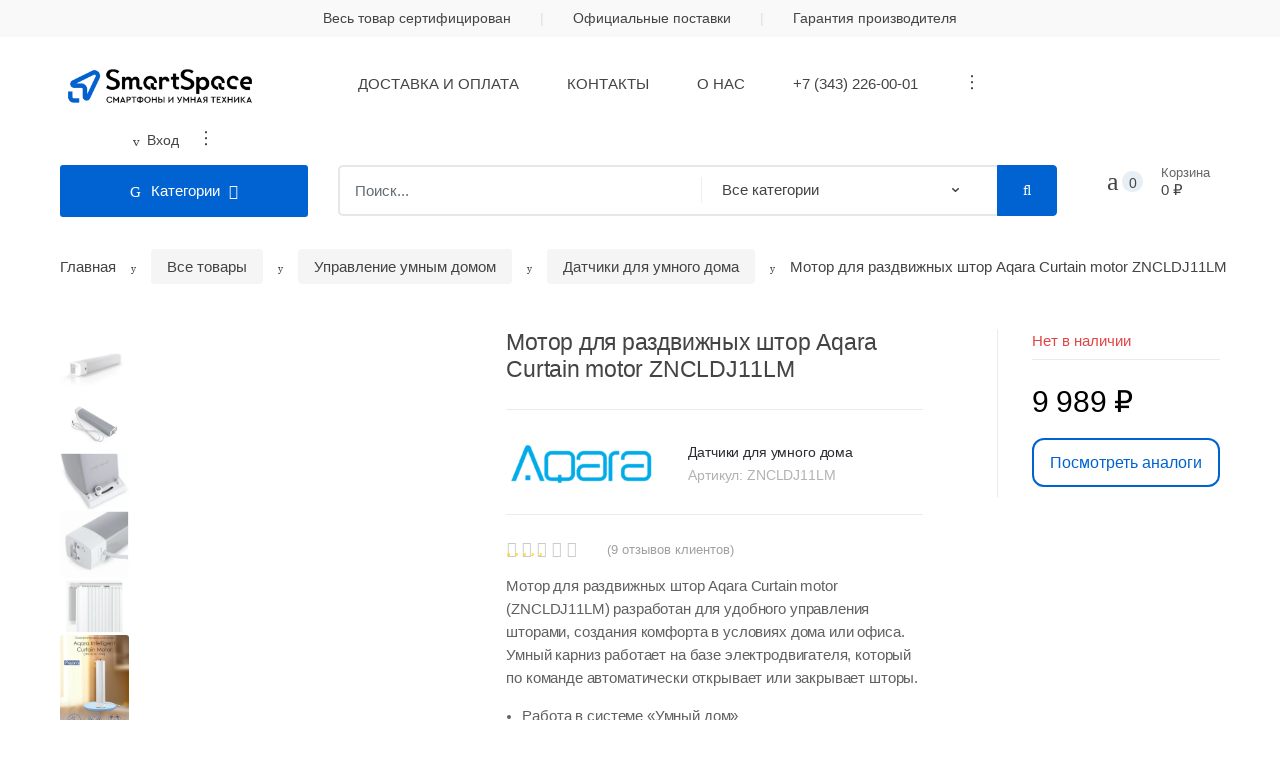

--- FILE ---
content_type: text/html; charset=UTF-8
request_url: https://smartspace.shop/product/motor-dlya-razdvizhnih-shtor-aqara-curtain-controller/
body_size: 38904
content:
<!DOCTYPE html><html lang="ru-RU"><head><script data-no-optimize="1">var litespeed_docref=sessionStorage.getItem("litespeed_docref");litespeed_docref&&(Object.defineProperty(document,"referrer",{get:function(){return litespeed_docref}}),sessionStorage.removeItem("litespeed_docref"));</script> <link rel="preload" as="image" fetchpriority="high" href="https://smartspace.shop/wp-content/uploads/2025/07/smartspace-logo-header.png.webp"><meta charset="UTF-8"><meta name="viewport" content="width=device-width, initial-scale=1"><meta name="yandex-verification" content="12f3e6b4d5fbbb1b" /><link rel="profile" href="http://gmpg.org/xfn/11"><link rel="pingback" href="https://smartspace.shop/xmlrpc.php"><meta name='robots' content='index, follow, max-image-preview:large, max-snippet:-1, max-video-preview:-1' /> <script data-cfasync="false" data-pagespeed-no-defer>var gtm4wp_datalayer_name = "dataLayer";
	var dataLayer = dataLayer || [];
	const gtm4wp_use_sku_instead = 0;
	const gtm4wp_currency = 'RUB';
	const gtm4wp_product_per_impression = 10;
	const gtm4wp_clear_ecommerce = false;
	const gtm4wp_datalayer_max_timeout = 2000;</script> <title>Мотор для раздвижных штор Aqara Curtain motor ZNCLDJ11LM &#8211; SmartSpace</title><meta name="description" content="Мотор для раздвижных штор Aqara предоставит возможность управлять шторами в вашем доме при помощи смартфона или при срабатывании различных датчиков." /><link rel="canonical" href="https://smartspace.shop/product/motor-dlya-razdvizhnih-shtor-aqara-curtain-controller/" /><meta property="og:locale" content="ru_RU" /><meta property="og:type" content="product" /><meta property="og:title" content="Мотор для раздвижных штор Aqara Curtain motor ZNCLDJ11LM &#8211; SmartSpace" /><meta property="og:description" content="Мотор для раздвижных штор Aqara предоставит возможность управлять шторами в вашем доме при помощи смартфона или при срабатывании различных датчиков." /><meta property="og:url" content="https://smartspace.shop/product/motor-dlya-razdvizhnih-shtor-aqara-curtain-controller/" /><meta property="og:site_name" content="SmartSpace" /><meta property="article:modified_time" content="2026-01-21T16:37:13+00:00" /><meta property="og:image" content="https://smartspace.shop/wp-content/uploads/2020/05/umnie-shtory-Aqara-Curtain-Controller-1.png" /><meta property="og:image:width" content="1600" /><meta property="og:image:height" content="1600" /><meta property="og:image:type" content="image/png" /><meta property="og:image" content="https://smartspace.shop/wp-content/uploads/2020/05/motor-dlya-razdvizhnykh-shtor-aqara-curtain-motor-zncldj11lm-ru.jpg" /><meta property="og:image:width" content="894" /><meta property="og:image:height" content="706" /><meta property="og:image:type" content="image/jpeg" /><meta property="og:image" content="https://smartspace.shop/wp-content/uploads/2020/05/c8d1b5d2-e7cc-11ec-a24c-00155d6abf1f_398b8ab8-fc32-11ec-a24d-00155d6abf1f.webp" /><meta property="og:image:width" content="620" /><meta property="og:image:height" content="516" /><meta property="og:image:type" content="image/webp" /><meta property="og:image" content="https://smartspace.shop/wp-content/uploads/2020/05/c8d1b5d2-e7cc-11ec-a24c-00155d6abf1f_4135bfc5-fc32-11ec-a24d-00155d6abf1f.webp" /><meta property="og:image:width" content="620" /><meta property="og:image:height" content="603" /><meta property="og:image:type" content="image/webp" /><meta property="og:image" content="https://smartspace.shop/wp-content/uploads/2020/05/Screenshot_1.png" /><meta property="og:image:width" content="723" /><meta property="og:image:height" content="592" /><meta property="og:image:type" content="image/png" /><meta property="og:image" content="https://smartspace.shop/wp-content/uploads/2020/05/1164f78e06108465afa804f8019f5500.jpg" /><meta property="og:image:width" content="800" /><meta property="og:image:height" content="1067" /><meta property="og:image:type" content="image/jpeg" /><meta property="og:image" content="https://smartspace.shop/wp-content/uploads/2020/05/Aqara-ZNCLDJ11LM-Curtain-motor.jpg" /><meta property="og:image:width" content="800" /><meta property="og:image:height" content="800" /><meta property="og:image:type" content="image/jpeg" /><meta property="og:image" content="https://smartspace.shop/wp-content/uploads/2020/05/Screenshot_3-1.png" /><meta property="og:image:width" content="882" /><meta property="og:image:height" content="388" /><meta property="og:image:type" content="image/png" /><meta property="og:image" content="https://smartspace.shop/wp-content/uploads/2020/05/Screenshot_19.png" /><meta property="og:image:width" content="905" /><meta property="og:image:height" content="422" /><meta property="og:image:type" content="image/png" /><meta property="og:image" content="https://smartspace.shop/wp-content/uploads/2020/05/Aqara-Curtain-Motor-2.jpg" /><meta property="og:image:width" content="790" /><meta property="og:image:height" content="671" /><meta property="og:image:type" content="image/jpeg" /><meta property="og:image" content="https://smartspace.shop/wp-content/uploads/2020/05/fa34696e125cb775c16b6b887b8a56c7-—-kopiya.jpg" /><meta property="og:image:width" content="800" /><meta property="og:image:height" content="534" /><meta property="og:image:type" content="image/jpeg" /><meta property="og:image" content="https://smartspace.shop/wp-content/uploads/2020/05/fa34696e125cb775c16b6b887b8a56c7.jpg" /><meta property="og:image:width" content="800" /><meta property="og:image:height" content="532" /><meta property="og:image:type" content="image/jpeg" /><meta property="og:image" content="https://smartspace.shop/wp-content/uploads/2020/05/4c52985ad63ec66ab45ccb6e42da84d3-—-kopiya.jpg" /><meta property="og:image:width" content="800" /><meta property="og:image:height" content="797" /><meta property="og:image:type" content="image/jpeg" /><meta name="twitter:card" content="summary_large_image" /><meta name="twitter:label1" content="Цена" /><meta name="twitter:data1" content="9 989&nbsp;&#8381;" /><meta name="twitter:label2" content="Доступность" /><meta name="twitter:data2" content="Распродано" /> <script type="application/ld+json" class="yoast-schema-graph">{"@context":"https://schema.org","@graph":[{"@type":["WebPage","ItemPage"],"@id":"https://smartspace.shop/product/motor-dlya-razdvizhnih-shtor-aqara-curtain-controller/","url":"https://smartspace.shop/product/motor-dlya-razdvizhnih-shtor-aqara-curtain-controller/","name":"Мотор для раздвижных штор Aqara Curtain motor ZNCLDJ11LM &#8211; SmartSpace","isPartOf":{"@id":"https://smartspace.shop/#website"},"primaryImageOfPage":{"@id":"https://smartspace.shop/product/motor-dlya-razdvizhnih-shtor-aqara-curtain-controller/#primaryimage"},"image":{"@id":"https://smartspace.shop/product/motor-dlya-razdvizhnih-shtor-aqara-curtain-controller/#primaryimage"},"thumbnailUrl":"https://smartspace.shop/wp-content/uploads/2020/05/umnie-shtory-Aqara-Curtain-Controller-1.jpg","description":"Мотор для раздвижных штор Aqara предоставит возможность управлять шторами в вашем доме при помощи смартфона или при срабатывании различных датчиков.","breadcrumb":{"@id":"https://smartspace.shop/product/motor-dlya-razdvizhnih-shtor-aqara-curtain-controller/#breadcrumb"},"inLanguage":"ru-RU","potentialAction":{"@type":"BuyAction","target":"https://smartspace.shop/product/motor-dlya-razdvizhnih-shtor-aqara-curtain-controller/"}},{"@type":"ImageObject","inLanguage":"ru-RU","@id":"https://smartspace.shop/product/motor-dlya-razdvizhnih-shtor-aqara-curtain-controller/#primaryimage","url":"https://smartspace.shop/wp-content/uploads/2020/05/umnie-shtory-Aqara-Curtain-Controller-1.jpg","contentUrl":"https://smartspace.shop/wp-content/uploads/2020/05/umnie-shtory-Aqara-Curtain-Controller-1.jpg","width":1600,"height":1600,"caption":"Мотор для раздвижных штор Aqara Curtain motor ZNCLDJ11LM"},{"@type":"BreadcrumbList","@id":"https://smartspace.shop/product/motor-dlya-razdvizhnih-shtor-aqara-curtain-controller/#breadcrumb","itemListElement":[{"@type":"ListItem","position":1,"name":"Главная страница","item":"https://smartspace.shop/"},{"@type":"ListItem","position":2,"name":"Каталог","item":"https://smartspace.shop/catalog/"},{"@type":"ListItem","position":3,"name":"Мотор для раздвижных штор Aqara Curtain motor ZNCLDJ11LM"}]},{"@type":"WebSite","@id":"https://smartspace.shop/#website","url":"https://smartspace.shop/","name":"SmartSpace","description":"Умная техника для жизни","publisher":{"@id":"https://smartspace.shop/#organization"},"potentialAction":[{"@type":"SearchAction","target":{"@type":"EntryPoint","urlTemplate":"https://smartspace.shop/?s={search_term_string}"},"query-input":{"@type":"PropertyValueSpecification","valueRequired":true,"valueName":"search_term_string"}}],"inLanguage":"ru-RU"},{"@type":"Organization","@id":"https://smartspace.shop/#organization","name":"SmartSpace","url":"https://smartspace.shop/","logo":{"@type":"ImageObject","inLanguage":"ru-RU","@id":"https://smartspace.shop/#/schema/logo/image/","url":"https://smartspace.shop/wp-content/uploads/2020/03/favicon.png","contentUrl":"https://smartspace.shop/wp-content/uploads/2020/03/favicon.png","width":253,"height":253,"caption":"SmartSpace"},"image":{"@id":"https://smartspace.shop/#/schema/logo/image/"}}]}</script> <meta property="product:brand" content="Aqara" /><meta property="product:price:amount" content="9989" /><meta property="product:price:currency" content="RUB" /><meta property="og:availability" content="out of stock" /><meta property="product:availability" content="out of stock" /><meta property="product:retailer_item_id" content="ZNCLDJ11LM" /><meta property="product:condition" content="new" /><link rel='dns-prefetch' href='//fonts.googleapis.com' /><style id="litespeed-ccss">img:is([sizes="auto"i],[sizes^="auto,"i]){contain-intrinsic-size:3000px 1500px}ul{box-sizing:border-box}:root{--wp--preset--font-size--normal:16px;--wp--preset--font-size--huge:42px}.screen-reader-text{border:0;clip-path:inset(50%);height:1px;margin:-1px;overflow:hidden;padding:0;position:absolute;width:1px;word-wrap:normal!important}:where(figure){margin:0 0 1em}:root{--woocommerce:#720eec;--wc-green:#7ad03a;--wc-red:#a00;--wc-orange:#ffba00;--wc-blue:#2ea2cc;--wc-primary:#720eec;--wc-primary-text:#fcfbfe;--wc-secondary:#e9e6ed;--wc-secondary-text:#515151;--wc-highlight:#958e09;--wc-highligh-text:white;--wc-content-bg:#fff;--wc-subtext:#767676;--wc-form-border-color:rgba(32, 7, 7, 0.8);--wc-form-border-radius:4px;--wc-form-border-width:1px}.yith-wcwl-add-to-wishlist .yith-wcwl-add-button{display:flex;flex-direction:column;align-items:center}.yith-wcwl-add-to-wishlist svg.yith-wcwl-icon-svg{height:auto;width:25px;color:var(--add-to-wishlist-icon-color,#000)}.yith-wcwl-add-to-wishlist a.add_to_wishlist>.yith-wcwl-icon-svg{vertical-align:bottom}.yith-wcwl-add-to-wishlist{margin-top:10px}.yith-wcwl-add-button a.add_to_wishlist{margin:0;box-shadow:none;text-shadow:none}.yith-wcwl-add-button .add_to_wishlist svg.yith-wcwl-icon-svg{margin-right:5px}:root{--color-add-to-wishlist-background:#333333;--color-add-to-wishlist-text:#FFFFFF;--color-add-to-wishlist-border:#333333;--color-add-to-wishlist-background-hover:#333333;--color-add-to-wishlist-text-hover:#FFFFFF;--color-add-to-wishlist-border-hover:#333333;--rounded-corners-radius:16px;--color-add-to-cart-background:#333333;--color-add-to-cart-text:#FFFFFF;--color-add-to-cart-border:#333333;--color-add-to-cart-background-hover:#4F4F4F;--color-add-to-cart-text-hover:#FFFFFF;--color-add-to-cart-border-hover:#4F4F4F;--add-to-cart-rounded-corners-radius:16px;--color-button-style-1-background:#333333;--color-button-style-1-text:#FFFFFF;--color-button-style-1-border:#333333;--color-button-style-1-background-hover:#4F4F4F;--color-button-style-1-text-hover:#FFFFFF;--color-button-style-1-border-hover:#4F4F4F;--color-button-style-2-background:#333333;--color-button-style-2-text:#FFFFFF;--color-button-style-2-border:#333333;--color-button-style-2-background-hover:#4F4F4F;--color-button-style-2-text-hover:#FFFFFF;--color-button-style-2-border-hover:#4F4F4F;--color-wishlist-table-background:#FFFFFF;--color-wishlist-table-text:#6d6c6c;--color-wishlist-table-border:#FFFFFF;--color-headers-background:#F4F4F4;--color-share-button-color:#FFFFFF;--color-share-button-color-hover:#FFFFFF;--color-fb-button-background:#39599E;--color-fb-button-background-hover:#595A5A;--color-tw-button-background:#45AFE2;--color-tw-button-background-hover:#595A5A;--color-pr-button-background:#AB2E31;--color-pr-button-background-hover:#595A5A;--color-em-button-background:#FBB102;--color-em-button-background-hover:#595A5A;--color-wa-button-background:#00A901;--color-wa-button-background-hover:#595A5A;--feedback-duration:3s}:root{--color-add-to-wishlist-background:#333333;--color-add-to-wishlist-text:#FFFFFF;--color-add-to-wishlist-border:#333333;--color-add-to-wishlist-background-hover:#333333;--color-add-to-wishlist-text-hover:#FFFFFF;--color-add-to-wishlist-border-hover:#333333;--rounded-corners-radius:16px;--color-add-to-cart-background:#333333;--color-add-to-cart-text:#FFFFFF;--color-add-to-cart-border:#333333;--color-add-to-cart-background-hover:#4F4F4F;--color-add-to-cart-text-hover:#FFFFFF;--color-add-to-cart-border-hover:#4F4F4F;--add-to-cart-rounded-corners-radius:16px;--color-button-style-1-background:#333333;--color-button-style-1-text:#FFFFFF;--color-button-style-1-border:#333333;--color-button-style-1-background-hover:#4F4F4F;--color-button-style-1-text-hover:#FFFFFF;--color-button-style-1-border-hover:#4F4F4F;--color-button-style-2-background:#333333;--color-button-style-2-text:#FFFFFF;--color-button-style-2-border:#333333;--color-button-style-2-background-hover:#4F4F4F;--color-button-style-2-text-hover:#FFFFFF;--color-button-style-2-border-hover:#4F4F4F;--color-wishlist-table-background:#FFFFFF;--color-wishlist-table-text:#6d6c6c;--color-wishlist-table-border:#FFFFFF;--color-headers-background:#F4F4F4;--color-share-button-color:#FFFFFF;--color-share-button-color-hover:#FFFFFF;--color-fb-button-background:#39599E;--color-fb-button-background-hover:#595A5A;--color-tw-button-background:#45AFE2;--color-tw-button-background-hover:#595A5A;--color-pr-button-background:#AB2E31;--color-pr-button-background-hover:#595A5A;--color-em-button-background:#FBB102;--color-em-button-background-hover:#595A5A;--color-wa-button-background:#00A901;--color-wa-button-background-hover:#595A5A;--feedback-duration:3s}:root{--wp--preset--aspect-ratio--square:1;--wp--preset--aspect-ratio--4-3:4/3;--wp--preset--aspect-ratio--3-4:3/4;--wp--preset--aspect-ratio--3-2:3/2;--wp--preset--aspect-ratio--2-3:2/3;--wp--preset--aspect-ratio--16-9:16/9;--wp--preset--aspect-ratio--9-16:9/16;--wp--preset--color--black:#000000;--wp--preset--color--cyan-bluish-gray:#abb8c3;--wp--preset--color--white:#ffffff;--wp--preset--color--pale-pink:#f78da7;--wp--preset--color--vivid-red:#cf2e2e;--wp--preset--color--luminous-vivid-orange:#ff6900;--wp--preset--color--luminous-vivid-amber:#fcb900;--wp--preset--color--light-green-cyan:#7bdcb5;--wp--preset--color--vivid-green-cyan:#00d084;--wp--preset--color--pale-cyan-blue:#8ed1fc;--wp--preset--color--vivid-cyan-blue:#0693e3;--wp--preset--color--vivid-purple:#9b51e0;--wp--preset--gradient--vivid-cyan-blue-to-vivid-purple:linear-gradient(135deg,rgba(6,147,227,1) 0%,rgb(155,81,224) 100%);--wp--preset--gradient--light-green-cyan-to-vivid-green-cyan:linear-gradient(135deg,rgb(122,220,180) 0%,rgb(0,208,130) 100%);--wp--preset--gradient--luminous-vivid-amber-to-luminous-vivid-orange:linear-gradient(135deg,rgba(252,185,0,1) 0%,rgba(255,105,0,1) 100%);--wp--preset--gradient--luminous-vivid-orange-to-vivid-red:linear-gradient(135deg,rgba(255,105,0,1) 0%,rgb(207,46,46) 100%);--wp--preset--gradient--very-light-gray-to-cyan-bluish-gray:linear-gradient(135deg,rgb(238,238,238) 0%,rgb(169,184,195) 100%);--wp--preset--gradient--cool-to-warm-spectrum:linear-gradient(135deg,rgb(74,234,220) 0%,rgb(151,120,209) 20%,rgb(207,42,186) 40%,rgb(238,44,130) 60%,rgb(251,105,98) 80%,rgb(254,248,76) 100%);--wp--preset--gradient--blush-light-purple:linear-gradient(135deg,rgb(255,206,236) 0%,rgb(152,150,240) 100%);--wp--preset--gradient--blush-bordeaux:linear-gradient(135deg,rgb(254,205,165) 0%,rgb(254,45,45) 50%,rgb(107,0,62) 100%);--wp--preset--gradient--luminous-dusk:linear-gradient(135deg,rgb(255,203,112) 0%,rgb(199,81,192) 50%,rgb(65,88,208) 100%);--wp--preset--gradient--pale-ocean:linear-gradient(135deg,rgb(255,245,203) 0%,rgb(182,227,212) 50%,rgb(51,167,181) 100%);--wp--preset--gradient--electric-grass:linear-gradient(135deg,rgb(202,248,128) 0%,rgb(113,206,126) 100%);--wp--preset--gradient--midnight:linear-gradient(135deg,rgb(2,3,129) 0%,rgb(40,116,252) 100%);--wp--preset--font-size--small:13px;--wp--preset--font-size--medium:20px;--wp--preset--font-size--large:36px;--wp--preset--font-size--x-large:42px;--wp--preset--spacing--20:0.44rem;--wp--preset--spacing--30:0.67rem;--wp--preset--spacing--40:1rem;--wp--preset--spacing--50:1.5rem;--wp--preset--spacing--60:2.25rem;--wp--preset--spacing--70:3.38rem;--wp--preset--spacing--80:5.06rem;--wp--preset--shadow--natural:6px 6px 9px rgba(0, 0, 0, 0.2);--wp--preset--shadow--deep:12px 12px 50px rgba(0, 0, 0, 0.4);--wp--preset--shadow--sharp:6px 6px 0px rgba(0, 0, 0, 0.2);--wp--preset--shadow--outlined:6px 6px 0px -3px rgba(255, 255, 255, 1), 6px 6px rgba(0, 0, 0, 1);--wp--preset--shadow--crisp:6px 6px 0px rgba(0, 0, 0, 1)}@media (min-width:768px){.pisol_single_buy_now_fixed{display:none!important}}@media (max-width:767px){.pisol_single_buy_now_fixed{position:fixed;left:0;bottom:0;width:100%;padding:0 16px 21px 16px;background-color:rgb(255 255 255/.7);z-index:101;display:none}.pisol_single_buy_now_fixed .pisol_buy_now_button{border-radius:10px!important;padding:8px 0 8px 16px!important;text-align:left!important}.pisol_single_buy_now_fixed .pisol_buy_now_button span{float:right;margin-right:96px;font-weight:500}}.acdc-modal{margin-top:5rem!important}#acdc-phone-label{width:100%;padding:15px}#acdc-phone{width:100%;text-align:left}#acdc-code-label{width:100%;padding:15px;display:none}#acdc-code{width:100%;text-align:left}.acdc-error{background-color:#e2401c;border-left:.6em solid rgb(0 0 0/.15);padding:1em 1.5em;margin-top:.5em;color:#fff;display:none}.pisol_buy_now_button{padding:10px 15px!important;margin-top:10px!important;margin-bottom:10px!important;display:block!important;text-align:center!important;width:100%!important}.pisol_buy_now_button{color:#0063d1!important;background-color:#ffffff!important}@media (min-width:992px){.single-product .product-actions-wrapper{width:20%!important;position:absolute!important;top:0;right:0;background-color:#fff;z-index:998}.single-product .product-actions-wrapper .product-actions{z-index:998}}button.pswp__button{box-shadow:none!important;background-image:url(/wp-content/plugins/woocommerce/assets/css/photoswipe/default-skin/default-skin.png)!important}button.pswp__button,button.pswp__button--arrow--left::before,button.pswp__button--arrow--right::before{background-color:transparent!important}button.pswp__button--arrow--left,button.pswp__button--arrow--right{background-image:none!important}.pswp{display:none;position:absolute;width:100%;height:100%;left:0;top:0;overflow:hidden;-ms-touch-action:none;touch-action:none;z-index:1500;-webkit-text-size-adjust:100%;-webkit-backface-visibility:hidden;outline:0}.pswp *{-webkit-box-sizing:border-box;box-sizing:border-box}.pswp__bg{position:absolute;left:0;top:0;width:100%;height:100%;background:#000;opacity:0;-webkit-transform:translateZ(0);transform:translateZ(0);-webkit-backface-visibility:hidden;will-change:opacity}.pswp__scroll-wrap{position:absolute;left:0;top:0;width:100%;height:100%;overflow:hidden}.pswp__container{-ms-touch-action:none;touch-action:none;position:absolute;left:0;right:0;top:0;bottom:0}.pswp__container{-webkit-touch-callout:none}.pswp__bg{will-change:opacity}.pswp__container{-webkit-backface-visibility:hidden}.pswp__item{position:absolute;left:0;right:0;top:0;bottom:0;overflow:hidden}.pswp__button{width:44px;height:44px;position:relative;background:0 0;overflow:visible;-webkit-appearance:none;display:block;border:0;padding:0;margin:0;float:left;opacity:.75;-webkit-box-shadow:none;box-shadow:none}.pswp__button::-moz-focus-inner{padding:0;border:0}.pswp__button,.pswp__button--arrow--left:before,.pswp__button--arrow--right:before{background:url(/wp-content/plugins/woocommerce/assets/css/photoswipe/default-skin/default-skin.png)0 0 no-repeat;background-size:264px 88px;width:44px;height:44px}.pswp__button--close{background-position:0-44px}.pswp__button--share{background-position:-44px -44px}.pswp__button--fs{display:none}.pswp__button--zoom{display:none;background-position:-88px 0}.pswp__button--arrow--left,.pswp__button--arrow--right{background:0 0;top:50%;margin-top:-50px;width:70px;height:100px;position:absolute}.pswp__button--arrow--left{left:0}.pswp__button--arrow--right{right:0}.pswp__button--arrow--left:before,.pswp__button--arrow--right:before{content:"";top:35px;background-color:rgb(0 0 0/.3);height:30px;width:32px;position:absolute}.pswp__button--arrow--left:before{left:6px;background-position:-138px -44px}.pswp__button--arrow--right:before{right:6px;background-position:-94px -44px}.pswp__share-modal{display:block;background:rgb(0 0 0/.5);width:100%;height:100%;top:0;left:0;padding:10px;position:absolute;z-index:1600;opacity:0;-webkit-backface-visibility:hidden;will-change:opacity}.pswp__share-modal--hidden{display:none}.pswp__share-tooltip{z-index:1620;position:absolute;background:#fff;top:56px;border-radius:2px;display:block;width:auto;right:44px;-webkit-box-shadow:0 2px 5px rgb(0 0 0/.25);box-shadow:0 2px 5px rgb(0 0 0/.25);-webkit-transform:translateY(6px);-ms-transform:translateY(6px);transform:translateY(6px);-webkit-backface-visibility:hidden;will-change:transform}.pswp__counter{position:relative;left:0;top:0;height:44px;font-size:13px;line-height:44px;color:#fff;opacity:.75;padding:0 10px;margin-inline-end:auto}.pswp__caption{position:absolute;left:0;bottom:0;width:100%;min-height:44px}.pswp__caption__center{text-align:left;max-width:420px;margin:0 auto;font-size:13px;padding:10px;line-height:20px;color:#ccc}.pswp__preloader{width:44px;height:44px;position:absolute;top:0;left:50%;margin-left:-22px;opacity:0;will-change:opacity;direction:ltr}.pswp__preloader__icn{width:20px;height:20px;margin:12px}@media screen and (max-width:1024px){.pswp__preloader{position:relative;left:auto;top:auto;margin:0;float:right}}.pswp__ui{-webkit-font-smoothing:auto;visibility:visible;opacity:1;z-index:1550}.pswp__top-bar{position:absolute;left:0;top:0;height:44px;width:100%;display:flex;justify-content:flex-end}.pswp__caption,.pswp__top-bar{-webkit-backface-visibility:hidden;will-change:opacity}.pswp__caption,.pswp__top-bar{background-color:rgb(0 0 0/.5)}.pswp__ui--hidden .pswp__button--arrow--left,.pswp__ui--hidden .pswp__button--arrow--right,.pswp__ui--hidden .pswp__caption,.pswp__ui--hidden .pswp__top-bar{opacity:.001}html{font-family:sans-serif;line-height:1.15;-ms-text-size-adjust:100%;-webkit-text-size-adjust:100%}body{margin:0}header,nav{display:block}h1{font-size:2em;margin:.67em 0}figure,main{display:block}figure{margin:1em 40px}a{background-color:#fff0;-webkit-text-decoration-skip:objects}strong{font-weight:inherit}strong{font-weight:bolder}img{border-style:none}svg:not(:root){overflow:hidden}button,input,select{font-family:sans-serif;font-size:100%;line-height:1.15;margin:0}button,input{overflow:visible}button,select{text-transform:none}[type=submit],button,html [type=button]{-webkit-appearance:button}[type=button]::-moz-focus-inner,[type=submit]::-moz-focus-inner,button::-moz-focus-inner{border-style:none;padding:0}[type=button]:-moz-focusring,[type=submit]:-moz-focusring,button:-moz-focusring{outline:1px dotted ButtonText}[type=number]::-webkit-inner-spin-button,[type=number]::-webkit-outer-spin-button{height:auto}::-webkit-file-upload-button{-webkit-appearance:button;font:inherit}html{-webkit-box-sizing:border-box;box-sizing:border-box}*,::after,::before{-webkit-box-sizing:inherit;box-sizing:inherit}@-ms-viewport{width:device-width}html{-ms-overflow-style:scrollbar}body{font-family:-apple-system,system-ui,BlinkMacSystemFont,"Segoe UI",Roboto,"Helvetica Neue",Arial,sans-serif;font-size:1rem;font-weight:400;line-height:1.5;color:#292b2c;background-color:#fff}h1,h5{margin-top:0;margin-bottom:.5rem}p{margin-top:0;margin-bottom:1rem}ul{margin-top:0;margin-bottom:1rem}ul ul{margin-bottom:0}a{color:#0275d8;text-decoration:none}figure{margin:0 0 1rem}img{vertical-align:middle}a,button,input,label,select{-ms-touch-action:manipulation;touch-action:manipulation}label{display:inline-block;margin-bottom:.5rem}button,input,select{line-height:inherit}h1,h5{margin-bottom:.5rem;font-family:inherit;font-weight:500;line-height:1.1;color:inherit}h1{font-size:2.5rem}h5{font-size:1.25rem}.row{display:-webkit-box;display:-webkit-flex;display:-ms-flexbox;display:flex;-webkit-flex-wrap:wrap;-ms-flex-wrap:wrap;flex-wrap:wrap;margin-right:-15px;margin-left:-15px}@media (min-width:576px){.row{margin-right:-15px;margin-left:-15px}}@media (min-width:768px){.row{margin-right:-15px;margin-left:-15px}}@media (min-width:992px){.row{margin-right:-15px;margin-left:-15px}}@media (min-width:1200px){.row{margin-right:-15px;margin-left:-15px}}.form-control{display:block;width:100%;padding:.5rem .75rem;font-size:1rem;line-height:1.25;color:#464a4c;background-color:#fff;background-image:none;-webkit-background-clip:padding-box;background-clip:padding-box;border:1px solid rgb(0 0 0/.15);border-radius:.25rem}.form-control::-ms-expand{background-color:#fff0;border:0}.form-control::-webkit-input-placeholder{color:#636c72;opacity:1}.form-control::-moz-placeholder{color:#636c72;opacity:1}.form-control:-ms-input-placeholder{color:#636c72;opacity:1}.btn{display:inline-block;font-weight:400;line-height:1.25;text-align:center;white-space:nowrap;vertical-align:middle;border:1px solid #fff0;padding:.5rem 1rem;font-size:1rem;border-radius:.25rem}.btn-primary{color:#fff;background-color:#0275d8;border-color:#0275d8}.btn-secondary{color:#292b2c;background-color:#fff;border-color:#ccc}.btn-block{display:block;width:100%}.fade{opacity:0}.dropdown{position:relative}.dropdown-toggle::after{display:inline-block;width:0;height:0;margin-left:.3em;vertical-align:middle;content:"";border-top:.3em solid;border-right:.3em solid #fff0;border-left:.3em solid #fff0}.dropdown-menu{position:absolute;top:100%;left:0;z-index:1000;display:none;float:left;min-width:10rem;padding:.5rem 0;margin:.125rem 0 0;font-size:1rem;color:#292b2c;text-align:left;list-style:none;background-color:#fff;-webkit-background-clip:padding-box;background-clip:padding-box;border:1px solid rgb(0 0 0/.15);border-radius:.25rem}.input-group{position:relative;display:-webkit-box;display:-webkit-flex;display:-ms-flexbox;display:flex;width:100%}.input-group .form-control{position:relative;z-index:2;-webkit-box-flex:1;-webkit-flex:1 1 auto;-ms-flex:1 1 auto;flex:1 1 auto;width:1%;margin-bottom:0}.input-group .form-control,.input-group-addon,.input-group-btn{display:-webkit-box;display:-webkit-flex;display:-ms-flexbox;display:flex;-webkit-box-orient:vertical;-webkit-box-direction:normal;-webkit-flex-direction:column;-ms-flex-direction:column;flex-direction:column;-webkit-box-pack:center;-webkit-justify-content:center;-ms-flex-pack:center;justify-content:center}.input-group-addon:not(:first-child):not(:last-child){border-radius:0}.input-group-addon,.input-group-btn{white-space:nowrap;vertical-align:middle}.input-group-addon{padding:.5rem .75rem;margin-bottom:0;font-size:1rem;font-weight:400;line-height:1.25;color:#464a4c;text-align:center;background-color:#eceeef;border:1px solid rgb(0 0 0/.15);border-radius:.25rem}.input-group .form-control:not(:last-child),.input-group-addon:not(:last-child){border-bottom-right-radius:0;border-top-right-radius:0}.input-group-addon:not(:last-child){border-right:0}.input-group-addon:not(:first-child),.input-group-btn:not(:first-child)>.btn{border-bottom-left-radius:0;border-top-left-radius:0}.form-control+.input-group-addon:not(:first-child){border-left:0}.input-group-btn{position:relative;font-size:0;white-space:nowrap}.input-group-btn>.btn{position:relative;-webkit-box-flex:1;-webkit-flex:1 1 0%;-ms-flex:1 1 0%;flex:1 1 0%}.input-group-btn:not(:first-child)>.btn{z-index:2;margin-left:-1px}.nav{display:-webkit-box;display:-webkit-flex;display:-ms-flexbox;display:flex;padding-left:0;margin-bottom:0;list-style:none}.nav-link{display:block;padding:.5em 1em}.navbar-nav{display:-webkit-box;display:-webkit-flex;display:-ms-flexbox;display:flex;-webkit-box-orient:vertical;-webkit-box-direction:normal;-webkit-flex-direction:column;-ms-flex-direction:column;flex-direction:column;padding-left:0;margin-bottom:0;list-style:none}.navbar-nav .nav-link{padding-right:0;padding-left:0}.navbar-toggler{-webkit-align-self:flex-start;-ms-flex-item-align:start;align-self:flex-start;padding:.25rem .75rem;font-size:1.25rem;line-height:1;background:0 0;border:1px solid #fff0;border-radius:.25rem}.close{float:right;font-size:1.5rem;font-weight:700;line-height:1;color:#000;text-shadow:0 1px 0#fff;opacity:.5}button.close{padding:0;background:0 0;border:0;-webkit-appearance:none}.modal{position:fixed;top:0;right:0;bottom:0;left:0;z-index:1050;display:none;overflow:hidden;outline:0}.modal.fade .modal-dialog{-webkit-transform:translate(0,-25%);-o-transform:translate(0,-25%);transform:translate(0,-25%)}.modal-dialog{position:relative;width:auto;margin:10px}.modal-content{position:relative;display:-webkit-box;display:-webkit-flex;display:-ms-flexbox;display:flex;-webkit-box-orient:vertical;-webkit-box-direction:normal;-webkit-flex-direction:column;-ms-flex-direction:column;flex-direction:column;background-color:#fff;-webkit-background-clip:padding-box;background-clip:padding-box;border:1px solid rgb(0 0 0/.2);border-radius:.3rem;outline:0}.modal-header{display:-webkit-box;display:-webkit-flex;display:-ms-flexbox;display:flex;-webkit-box-align:center;-webkit-align-items:center;-ms-flex-align:center;align-items:center;-webkit-box-pack:justify;-webkit-justify-content:space-between;-ms-flex-pack:justify;justify-content:space-between;padding:15px;border-bottom:1px solid #eceeef}.modal-title{margin-bottom:0;line-height:1.5}.modal-body{position:relative;-webkit-box-flex:1;-webkit-flex:1 1 auto;-ms-flex:1 1 auto;flex:1 1 auto;padding:15px}.modal-footer{display:-webkit-box;display:-webkit-flex;display:-ms-flexbox;display:flex;-webkit-box-align:center;-webkit-align-items:center;-ms-flex-align:center;align-items:center;-webkit-box-pack:end;-webkit-justify-content:flex-end;-ms-flex-pack:end;justify-content:flex-end;padding:15px;border-top:1px solid #eceeef}.modal-footer>:not(:first-child){margin-left:.25rem}.modal-footer>:not(:last-child){margin-right:.25rem}@media (min-width:576px){.modal-dialog{max-width:500px;margin:30px auto}}.justify-content-center{-webkit-box-pack:center!important;-webkit-justify-content:center!important;-ms-flex-pack:center!important;justify-content:center!important}.sr-only{position:absolute;width:1px;height:1px;padding:0;margin:-1px;overflow:hidden;clip:rect(0,0,0,0);border:0}.fas{-moz-osx-font-smoothing:grayscale;-webkit-font-smoothing:antialiased;display:inline-block;font-style:normal;font-variant:normal;text-rendering:auto;line-height:1}.fa-map-marker-alt:before{content:""}.fa-phone:before{content:""}.fa-search:before{content:""}.sr-only{border:0;clip:rect(0,0,0,0);height:1px;margin:-1px;overflow:hidden;padding:0;position:absolute;width:1px}.fas{font-family:"Font Awesome 5 Free"}.fas{font-weight:900}.fa-search:before{content:""}.fa-phone:before{content:""}.sr-only{position:absolute;width:1px;height:1px;padding:0;margin:-1px;overflow:hidden;clip:rect(0,0,0,0);border:0}*{box-sizing:border-box}body{background-color:#fff;overflow-x:hidden;color:#444}.dropdown-toggle:after{border:none;width:auto;height:auto;margin-left:.6em;content:"";font-family:FontAwesome}ul.nav{margin-left:0}form{margin-bottom:1.618em}button,input,select{font-size:100%;margin:0;vertical-align:baseline}.button,button{border:0;background:0 0;color:#fff;padding:.6180469716em 1.41575em;text-decoration:none;font-weight:400;text-shadow:none;display:inline-block;outline:0;-webkit-appearance:none;-webkit-font-smoothing:antialiased;border-radius:3px}.button.alt,button.alt{background-color:#2c2d33;border-color:#2c2d33}button::-moz-focus-inner,input::-moz-focus-inner{border:0;padding:0}.input-text,input[type=text]{padding:9px;background-color:#fff;color:#444;outline:0;border:0;-webkit-appearance:none;border-radius:3px;box-sizing:border-box;font-weight:400;font-size:1em;border:1px solid #ebebeb}label{font-weight:500}select{display:inline-block;max-width:100%;height:45px;padding:6px 36px 6px 20px;line-height:1.25;color:#464a4c;vertical-align:middle;background:#fff url(data:image/svg+xml;charset=utf8,%3Csvg\ xmlns=\'http://www.w3.org/2000/svg\'\ viewBox=\'0\ 0\ 4\ 5\'%3E%3Cpath\ fill=\'%23333\'\ d=\'M2\ 0L0\ 2h4zm0\ 5L0\ 3h4z\'/%3E%3C/svg%3E)no-repeat right 20px center;background-size:8px 10px;border:1px solid #ebebeb;border-radius:.25rem;-moz-appearance:none;-webkit-appearance:none}select::-ms-expand{opacity:0}.col-full{position:relative;margin-left:auto;margin-right:auto;padding-right:15px;padding-left:15px}@media (min-width:576px){.col-full{padding-right:15px;padding-left:15px}}@media (min-width:768px){.col-full{padding-right:15px;padding-left:15px}}@media (min-width:992px){.col-full{padding-right:15px;padding-left:15px}}@media (min-width:1200px){.col-full{padding-right:15px;padding-left:15px}}@media (min-width:1200px){.col-full{padding-left:4.6875%!important;padding-right:4.6875%!important}}@media (min-width:2000px){.col-full{width:1920px}}#content #primary{position:relative;width:100%;min-height:1px;padding-right:15px;padding-left:15px}@media (min-width:576px){#content #primary{padding-right:15px;padding-left:15px}}@media (min-width:768px){#content #primary{padding-right:15px;padding-left:15px}}@media (min-width:992px){#content #primary{padding-right:15px;padding-left:15px}}@media (min-width:1200px){#content #primary{padding-right:15px;padding-left:15px}}@media (min-width:1700px){#content #primary{flex:0 0 83.3333333333%;max-width:83.3333333333%;order:2}}@media (min-width:1200px) and (max-width:1699px){#content #primary{flex:0 0 78.3333333333%;max-width:78.3333333333%;order:2}}@media (min-width:1025px){.desktop-only{display:block}.handheld-only{display:none}}@media (max-width:1024px){.desktop-only{display:none}.handheld-only{display:block}}.full-width #content #primary{order:1}@media (min-width:768px){.full-width #content #primary{flex:0 0 100%;max-width:100%;left:auto}}@media (min-width:768px){.site-header{padding-top:2.617924em;padding-bottom:0}.site-header .site-branding img{max-width:100%;max-height:none}.content-area{margin-bottom:2.617924em}}img{border-radius:3px}body{-ms-word-wrap:break-word;word-wrap:break-word}body,button,input{color:#43454b;font-family:Rubik,"Source Sans Pro",HelveticaNeue-Light,"Helvetica Neue Light","Helvetica Neue",Helvetica,Arial,"Lucida Grande",sans-serif;line-height:1.618;-moz-osx-font-smoothing:grayscale;text-rendering:optimizeLegibility;-webkit-font-smoothing:antialiased;font-weight:400}select{color:initial;font-family:Rubik,"Source Sans Pro",HelveticaNeue-Light,"Helvetica Neue Light","Helvetica Neue",Helvetica,Arial,"Lucida Grande",sans-serif}h1,h5{clear:both;font-weight:500;margin:0 0 .5407911001em;color:#1f1f1f}h1{font-size:2.617924em;line-height:1.214;letter-spacing:-1px}p{margin:0 0 1em}ul{margin:0 0 1em 3em;padding:0}ul{list-style:disc}li>ul{margin-bottom:0;margin-left:1em}strong{font-weight:500}i{font-style:italic}ins{text-decoration:none;font-weight:500;background:0 0}figure{margin:0}img{height:auto;max-width:100%;display:block}a{color:#2c2d33;text-decoration:none}.screen-reader-text{clip:rect(1px 1px 1px 1px);clip:rect(1px,1px,1px,1px);position:absolute!important}.site-content::after,.site-header::after{display:block;content:"";clear:both}.commentlist li p.meta .woocommerce-review__dash{display:none}.site-main{margin-bottom:2.617924em}.site-content{outline:0}.site-header .departments-menu,.site-header .site-branding{position:relative;width:100%;min-height:1px;padding-right:15px;padding-left:15px}@media (min-width:576px){.site-header .departments-menu,.site-header .site-branding{padding-right:15px;padding-left:15px}}@media (min-width:768px){.site-header .departments-menu,.site-header .site-branding{padding-right:15px;padding-left:15px}}@media (min-width:992px){.site-header .departments-menu,.site-header .site-branding{padding-right:15px;padding-left:15px}}@media (min-width:1200px){.site-header .departments-menu,.site-header .site-branding{padding-right:15px;padding-left:15px}}@media (min-width:1590px){.site-header .departments-menu,.site-header .site-branding{flex:0 0 16.6666666667%;max-width:16.6666666667%}}.site-header .site-branding{margin-bottom:1.533em}@media (min-width:1200px) and (max-width:1399px){.site-header .site-branding{flex:0 0 25%;max-width:25%}}@media (min-width:1400px) and (max-width:1589px){.site-header .site-branding{flex:0 0 20%;max-width:20%}}@media (min-width:992px) and (max-width:1199px){.site-header .site-branding{flex:0 0 20.8333333333%;max-width:20.8333333333%}}@media (min-width:1200px) and (max-width:1399px){.site-header .departments-menu{flex:0 0 23.3333333333%;max-width:23.3333333333%}}@media (min-width:1400px) and (max-width:1550px){.site-header .departments-menu{flex:0 0 21.6666666667%;max-width:21.6666666667%}}@media (min-width:1551px) and (max-width:1699px){.site-header .departments-menu{flex:0 0 19.1666666667%;max-width:19.1666666667%}}@media (min-width:992px) and (max-width:1199px){.site-header .departments-menu{flex:0 0 26.6666666667%;max-width:26.6666666667%}}@media (min-width:768px) and (max-width:1199px){.site-header .departments-menu{margin-bottom:20px}}.site-header .navbar-search,.site-header .primary-navigation{position:relative;width:100%;min-height:1px;padding-right:15px;padding-left:15px}@media (min-width:576px){.site-header .navbar-search,.site-header .primary-navigation{padding-right:15px;padding-left:15px}}@media (min-width:768px){.site-header .navbar-search,.site-header .primary-navigation{padding-right:15px;padding-left:15px}}@media (min-width:992px){.site-header .navbar-search,.site-header .primary-navigation{padding-right:15px;padding-left:15px}}@media (min-width:1200px){.site-header .navbar-search,.site-header .primary-navigation{padding-right:15px;padding-left:15px}}@media (min-width:992px) and (max-width:1199px){.site-header .primary-navigation,.site-header .secondary-navigation{flex:0 0 37.5%;max-width:37.5%}}@media (min-width:992px){.site-header .navbar-search{flex-basis:0%;flex-grow:1;max-width:100%}}@media (min-width:768px) and (max-width:1199px){.site-header .navbar-search{margin-bottom:20px}}@media (min-width:1590px){.site-header .primary-navigation{flex:0 0 50%;max-width:50%}}@media (min-width:1200px) and (max-width:1399px){.site-header .primary-navigation{flex:0 0 54.1666666667%;max-width:54.1666666667%}}.site-header .secondary-navigation{position:relative;width:100%;min-height:1px;padding-right:15px;padding-left:15px;margin-right:0;text-align:right}@media (min-width:576px){.site-header .secondary-navigation{padding-right:15px;padding-left:15px}}@media (min-width:768px){.site-header .secondary-navigation{padding-right:15px;padding-left:15px}}@media (min-width:992px){.site-header .secondary-navigation{padding-right:15px;padding-left:15px}}@media (min-width:1200px){.site-header .secondary-navigation{padding-right:15px;padding-left:15px}}@media (min-width:768px) and (max-width:1199px){.site-header .secondary-navigation{margin-bottom:.8em}}@media (min-width:1590px){.site-header .secondary-navigation{flex:0 0 33.3333333333%;max-width:33.3333333333%;padding-left:0}}@media (min-width:1200px) and (max-width:1399px){.site-header .secondary-navigation{flex:0 0 20.8333333333%;max-width:20.8333333333%}}@media (min-width:1200px) and (max-width:1699px){.site-header.header-v1 .primary-navigation{flex:0 0 75%;max-width:75%}}@media (min-width:1700px) and (max-width:1800px){.site-header.header-v1 .primary-navigation{flex:0 0 54.1666666667%;max-width:54.1666666667%}}@media (min-width:1200px) and (max-width:1699px){.site-header.header-v1 .secondary-navigation{display:none}}@media (min-width:1700px) and (max-width:1800px){.site-header.header-v1 .secondary-navigation{flex:0 0 29.1666666667%;max-width:29.1666666667%}}.site-header .site-header-cart{position:relative;width:100%;min-height:1px;padding-right:15px;padding-left:15px}@media (min-width:576px){.site-header .site-header-cart{padding-right:15px;padding-left:15px}}@media (min-width:768px){.site-header .site-header-cart{padding-right:15px;padding-left:15px}}@media (min-width:992px){.site-header .site-header-cart{padding-right:15px;padding-left:15px}}@media (min-width:1200px){.site-header .site-header-cart{padding-right:15px;padding-left:15px}}@media (min-width:1590px){.site-header .site-header-cart{flex:0 0 9.5402299167%;max-width:9.5402299167%}}@media (min-width:1200px) and (max-width:1699px){.site-header .site-header-cart{flex:0 0 12.0402299167%;max-width:12.0402299167%;padding-right:0}}@media (min-width:992px) and (max-width:1199px){.site-header .site-header-cart{flex:0 0 16.6666666667%;max-width:16.6666666667%;margin-left:.5em;margin-bottom:20px}}.site-header{font-size:.938em;background-color:#fff;color:#444;background-position:center center;position:relative;padding-top:2.133em;padding-bottom:1.867em;z-index:999}@media (max-width:1199px){.site-header{z-index:999999}}.site-header .custom-logo-link{display:block}@media (min-width:500px){.site-header .custom-logo-link img{max-width:200px}}.top-bar{width:100vw;position:relative;margin-left:-50vw;left:50%;background-color:#f9f9f9;font-size:.875em;line-height:2.714em;font-weight:300}.top-bar::after{display:block;content:"";clear:both}@media (min-width:1200px) and (max-width:1399px){.top-bar{font-size:.8em}}@media (max-width:1024px){.top-bar{display:none}}.top-bar .col-full{display:flex;justify-content:center}@media (max-width:1699px){.top-bar .col-full{flex-direction:column;align-items:center}}.top-bar a{color:#444}.top-bar .nav{flex-grow:1;flex-wrap:wrap}@media (max-width:1199px){.top-bar .nav{justify-content:center}}@media (max-width:767px){.top-bar .nav{flex-direction:column;align-items:center;text-align:center}}.top-bar .nav>li{line-height:2.74em}@media (max-width:767px){.top-bar .nav>li{padding-bottom:20px}}.top-bar .nav>li>a{display:flex;align-items:center}@media (max-width:767px){.top-bar .nav>li>a{line-height:1.4}}.top-bar .justify-content-center{font-size:1.071em}@media (min-width:768px){.top-bar .nav>.menu-item+.menu-item>a::before{content:"|";color:#dedede;display:inline-block;margin:0 2.133em}}@media (max-width:1024px){.site-header .handheld-header .handheld-header-links,.site-header .handheld-header .site-branding{flex:0 0 50%;max-width:50%}.site-header .handheld-header .handheld-header-cart-link,.site-header .handheld-header .handheld-navigation,.site-header .handheld-header .site-search{position:relative;width:100%;min-height:1px;padding-right:15px;padding-left:15px}}@media (max-width:1024px) and (min-width:576px){.site-header .handheld-header .handheld-header-cart-link,.site-header .handheld-header .handheld-navigation,.site-header .handheld-header .site-search{padding-right:15px;padding-left:15px}}@media (max-width:1024px) and (min-width:768px){.site-header .handheld-header .handheld-header-cart-link,.site-header .handheld-header .handheld-navigation,.site-header .handheld-header .site-search{padding-right:15px;padding-left:15px}}@media (max-width:1024px) and (min-width:992px){.site-header .handheld-header .handheld-header-cart-link,.site-header .handheld-header .handheld-navigation,.site-header .handheld-header .site-search{padding-right:15px;padding-left:15px}}@media (max-width:1024px) and (min-width:1200px){.site-header .handheld-header .handheld-header-cart-link,.site-header .handheld-header .handheld-navigation,.site-header .handheld-header .site-search{padding-right:15px;padding-left:15px}}@media (max-width:1024px){.site-header .handheld-header .handheld-header-cart-link,.site-header .handheld-header .handheld-navigation{max-width:50px}.site-header .handheld-header .site-search{flex-basis:0%;flex-grow:1;max-width:100%}.site-header .handheld-header .site-search .navbar-search{padding:0;margin-bottom:0}.site-header .handheld-header .site-search .navbar-search:before{display:inline-block;font:normal normal normal 14px/1 FontAwesome;font-size:inherit;text-rendering:auto;-webkit-font-smoothing:antialiased;-moz-osx-font-smoothing:grayscale;content:"";position:absolute;top:15px;left:12px;color:rgb(0 0 0/.3);z-index:3}.site-header .handheld-header .site-search .navbar-search input[type=text]{border:1px solid #ebebeb;border-radius:3px;padding:.4em 1em .4em 2.4em;height:40px}.site-header .handheld-header .site-search .navbar-search .input-group-btn,.site-header .handheld-header .site-search .navbar-search .search-categories{display:none}.site-header .handheld-header .handheld-navigation{padding-right:0;text-align:center}.site-header .handheld-header .handheld-navigation .btn,.site-header .handheld-header .handheld-navigation button{background-color:#fff0;padding:0;color:#43454b}.site-header .handheld-header .handheld-navigation .btn i,.site-header .handheld-header .handheld-navigation button i{color:#43454b}.site-header .handheld-header .handheld-navigation .btn span,.site-header .handheld-header .handheld-navigation button span{display:none}.site-header .handheld-header .handheld-navigation .btn::after,.site-header .handheld-header .handheld-navigation button::after{display:none}.site-header .handheld-header .handheld-header-links ul{margin:0;list-style:none;flex-direction:row-reverse;display:flex;padding-right:15px}.site-header .handheld-header .handheld-header-links ul li+li{padding-right:25px}.site-header .handheld-header .handheld-header-links ul li i{font-size:18px}.site-header .handheld-header .handheld-header-links ul li a{color:#444}.site-header .handheld-header .handheld-header-links ul .count{display:none;position:absolute;top:-6px;line-height:1;padding:3px 5px;background:#000;font-size:11px;opacity:.5;color:#fff;border-radius:50px;right:12px}.site-header .handheld-header .handheld-header-cart-link{padding-left:0;text-align:center;position:relative}.site-header .handheld-header .handheld-header-cart-link i{font-size:20px}.site-header .handheld-header .handheld-header-cart-link .count{text-indent:0;display:block;width:1.5em;height:1.5em;line-height:1.5;color:#fff;box-sizing:content-box;font-size:.75em;position:absolute;top:50%;left:0;border-radius:100%;font-weight:700}.site-header .handheld-header .row{flex-wrap:nowrap}}.woocommerce-breadcrumb{width:100%;padding-left:1em;margin-bottom:3.333em;font-size:.938em;color:#444;font-weight:300;margin-top:.667em}.woocommerce-breadcrumb a{color:#444}.woocommerce-breadcrumb .delimiter{margin:0 1.5em;font-size:10px}.woocommerce-breadcrumb span.delimiter+a{background-color:#f5f5f5;padding:.6em 1.067em;border-radius:4px}@media (max-width:767px){.woocommerce-breadcrumb span.delimiter+a{margin-bottom:5px;display:inline-block}}@media (max-width:1199px){.woocommerce-breadcrumb{display:none}}.single-product .pswp__button{background-color:#fff0}@media (min-width:768px){.site-header-cart .cart-contents:after{display:inline-block;font:normal normal normal 14px/1 FontAwesome;font-size:inherit;text-rendering:auto;-webkit-font-smoothing:antialiased;-moz-osx-font-smoothing:grayscale;height:1em;float:right;content:"";line-height:1.618}}.primary-navigation .nav{margin-left:0;flex-wrap:wrap;display:block}.primary-navigation .nav>li{line-height:1.933em;padding:0 1.6em;display:inline-block}.primary-navigation .nav>li>a{color:#444;text-transform:uppercase;font-weight:500;position:relative}.primary-navigation .nav>li>a::after{position:absolute;top:-5px;right:-16px}.primary-navigation .nav>li:first-child{padding-left:0}.primary-navigation .nav>li:last-child{padding:0}.primary-navigation .nav .dropdown-menu{font-size:.933em;border-radius:0;border-top-width:2px}.primary-navigation .nav .techmarket-flex-more-menu-item{position:relative}.primary-navigation .nav .techmarket-flex-more-menu-item .overflow-items{top:40px;left:50%;transform:translate(-50%,0)}.primary-navigation .nav .techmarket-flex-more-menu-item::before{content:" ";margin:0 .5em}.primary-navigation .nav .techmarket-flex-more-menu-item>a{position:relative;display:inline-block;transform:rotate(-90deg);font-size:20px;font-weight:500;line-height:1}.primary-navigation .nav .techmarket-flex-more-menu-item>a::after{color:#fff;position:absolute;top:50%;left:50%;line-height:1;margin:0;right:auto;transform:translate(-50%,-50%);padding:7.5px 10.18px;border-radius:50px;display:none}.secondary-navigation{font-size:.933em}.secondary-navigation .nav{align-items:center;padding:0;margin:0;display:block;text-align:right}@media (max-width:1399px){.secondary-navigation .nav{display:block}}.secondary-navigation .nav>li+li::before{content:"|";font-size:12px;color:#cad5d5;display:inline-block;margin:0 1.457em}.secondary-navigation .nav>li{padding-bottom:.715em;line-height:2.081em;display:inline-block}.secondary-navigation .nav>li i{padding-right:.5em}.secondary-navigation .nav>li .tm-login-register{font-size:.929em}.secondary-navigation .nav>li a{color:#444}.secondary-navigation .nav .dropdown-menu{width:140px;border-radius:0;border-top-width:2px}.secondary-navigation .nav .techmarket-flex-more-menu-item{position:relative}.secondary-navigation .nav .techmarket-flex-more-menu-item::before{content:" ";margin:0 .5em}.secondary-navigation .nav .techmarket-flex-more-menu-item>a{position:relative;display:inline-block;transform:rotate(-90deg);font-size:20px;font-weight:500;line-height:1}.secondary-navigation .nav .techmarket-flex-more-menu-item>a::after{color:#fff;position:absolute;top:50%;left:86%;line-height:1;margin:0;transform:translate(-50%,-50%);padding:7.5px 10.18px;border-radius:50px;display:none}.navbar-search{margin-bottom:0}.navbar-search input[type=text]{background-color:#fff;box-shadow:none;padding:1em;color:#939393;font-size:1em;border:2px solid #e7e7e7;border-top-left-radius:5px!important;border-bottom-left-radius:5px!important;border-right:none;line-height:1em}.navbar-search .input-group-addon{color:#444}.navbar-search .search-categories{background-color:#fff0;border:2px solid #e7e7e7;border-right:none;border-left:none}@media (min-width:1590px){.navbar-search .search-categories{padding-right:4.875em}}@media (min-width:1200px) and (max-width:1399px){.navbar-search .search-categories{padding-right:.9em}}.navbar-search select{max-width:100%;padding:0 1.2em 0 1.333em;font-size:.938em;border:none;border-left:1px solid #eee;-moz-appearance:none;-webkit-appearance:none;line-height:1.733em;border-radius:0;height:auto;color:#444;background:0 0;background-color:#fff0;background-repeat:no-repeat;background-position:right 1.6em center;background-image:url([data-uri])}.navbar-search .input-group .input-group-btn{font-size:1.066em}.navbar-search button{font-weight:500;font-size:.938em;min-width:9.067em}@media (max-width:1590px){.navbar-search button{min-width:4em}.navbar-search button .search-btn{display:none}}@media (min-width:1590px){.navbar-search button i{display:none}}.departments-menu{max-height:5.067em;max-width:16.25em}.departments-menu button{background-color:#fff0;font-size:1em;color:#444;font-weight:500;border:2px solid #eee;border-radius:3px;padding:.938rem 1rem;justify-content:center;align-items:center;display:flex}.departments-menu button i{padding-right:.633em;line-height:1.1}.departments-menu>.dropdown-menu{transform:translate(0,24px) rotate(0) skew(0deg,0deg) scale(1,1);margin:0 15px;padding:0;border:2px solid #eee;border-radius:4px;right:0;z-index:1}.departments-menu>.dropdown-menu::after,.departments-menu>.dropdown-menu::before{bottom:100%;left:50%;border:solid #fff0;content:" ";height:0;width:0;position:absolute}.departments-menu>.dropdown-menu::before{border-color:#fff0;border-bottom-color:#eee;border-width:17px;margin-left:-17px}.departments-menu>.dropdown-menu::after{border-color:#fff0;border-bottom-color:#fff;border-width:14px;margin-left:-14px}.departments-menu>.dropdown-menu>li{padding:0 1.143em}.departments-menu>.dropdown-menu>li>a{display:block;border-bottom:1px solid #ddd;padding:.608em .357em;font-size:.938em;color:#43454b;font-weight:400}.departments-menu>.dropdown-menu>li:first-child>a{padding:1.1em .357em .6em}.departments-menu>.dropdown-menu>li:last-child>a{border-bottom:none}.departments-menu>.dropdown-menu .menu-item-has-children .dropdown-toggle:after{background:0 0}.departments-menu>.dropdown-menu .menu-item-has-children a[data-toggle=dropdown]::after{font-family:FontAwesome;border-top:none;content:"";float:right;border-left:none;border-right:none;width:auto;height:auto}.departments-menu>.dropdown-menu .menu-item-has-children>.dropdown-menu{top:-2px;bottom:-2px;padding:0;margin:0;font-size:.938em;border:2px solid #eee;border-top-left-radius:0;border-bottom-left-radius:0}.departments-menu>.dropdown-menu .menu-item-has-children>.dropdown-menu li>a{font-size:.933em;line-height:1.6em;display:block}.departments-menu>.dropdown-menu .menu-item-has-children>.dropdown-menu>li.menu-item:not(.menu-item-object-static_block){width:277px;padding:0 1.143em}.departments-menu>.dropdown-menu .menu-item-has-children>.dropdown-menu>li.menu-item:not(.menu-item-object-static_block):first-child{margin-top:1.143em}.departments-menu>.dropdown-menu .menu-item-has-children>.dropdown-menu>li.menu-item:not(.menu-item-object-static_block)>a{border-bottom:0;padding:.35em 1.429em}.departments-menu .dropdown-menu>.menu-item{position:static;display:block;padding:0 1.143em}.header-v1 .departments-menu button{color:#fff;display:block;height:52px}.site-header-cart{font-size:1em;list-style-type:none;margin-left:1.333em}.site-header-cart .cart-contents{display:flex;justify-content:flex-start;align-items:center;color:#444}.site-header-cart .cart-contents .count{font-size:.933em;padding:.5em 0;width:21px;height:21px;flex-shrink:0;line-height:.72;font-weight:400;text-align:center;letter-spacing:-1px;border-radius:50px;margin-left:.214em;background-color:#e8eff4}.site-header-cart .cart-contents i{font-size:1.733em}.site-header-cart .cart-contents .amount{font-weight:500;line-height:1.24;padding-left:1.2em}.site-header-cart .cart-contents .amount .price-label{font-weight:400;display:block;font-size:.867em;color:#676767}.site-header-cart .cart-contents::after{display:none}.header-wishlist i{font-size:1.733em}.header-wishlist a{display:flex;align-items:flex-start;color:#444}.header-wishlist .value{padding-left:.667em}@media (max-width:1199px){.header-wishlist .value{display:none}}@media (min-width:1590px){ul.header-wishlist.nav{margin-left:3.333em}}@media (min-width:1200px) and (max-width:1589px){ul.header-wishlist.nav{margin-left:1.333em}}@media (min-width:768px) and (max-width:1199px){ul.header-wishlist.nav{margin-left:1.2em;margin-bottom:20px}}@media (min-width:768px) and (max-width:1199px){ul.header-wishlist.nav{margin-left:1.7em}}.yamm>.dropdown{position:static}.yamm li.menu-item-has-children{position:relative}.yamm .dropdown-menu{left:auto}.primary-navigation{position:static!important}.departments-menu .menu-item-has-children>.dropdown-menu{opacity:0;visibility:hidden;left:99%;border-top-width:2px;border-top-style:solid;width:0;min-width:0}@media (min-width:1200px){.site-header .site-header-cart{margin-bottom:0}}.site-header .site-header-cart .dropdown-menu-mini-cart{min-width:260px;right:0;left:auto;top:130%}.pace-inactive{display:none}.handheld-navigation>.handheld-navigation-menu{background-color:#fff;position:fixed;top:0;left:-80%;width:80%;height:100%;overflow-y:scroll;-webkit-overflow-scrolling:touch;z-index:900000;display:block!important;border-right:1px solid rgb(255 255 255/.2);text-align:left}.handheld-navigation>.handheld-navigation-menu>.nav{flex-direction:column}.handheld-navigation>.handheld-navigation-menu>.nav>li>a{font-weight:100}.handheld-navigation>.handheld-navigation-menu a{color:#333e48}.handheld-navigation .tmhm-close{display:block;background-color:#f1f1f1;color:#333e48;overflow:hidden;font-weight:500;padding:.857em 1.387em;border-bottom:1px solid rgb(255 255 255/.2)}.handheld-navigation .tmhm-close:before{font-family:techmarket-icons;font-weight:400;content:"C";margin-right:1em;display:inline-block}.handheld-navigation ul{list-style:none;margin:0;padding:0}.handheld-navigation ul li.menu-item-has-children>a::after{color:#555;float:right;border:none}.handheld-navigation ul li.menu-item-has-children>a::after{content:"+"}.handheld-navigation ul li.menu-item-has-children a::after{display:inline-block;width:0;height:0;vertical-align:middle;border:none;font-weight:400;font-size:15px}.handheld-navigation ul li a{padding:.857em 1.387em;display:inline-block;width:100%;color:#333e48}.handheld-navigation ul li>ul{border-radius:0}.handheld-navigation ul li>ul::after,.handheld-navigation ul li>ul::before{top:36px;right:10px;border:solid #fff0;content:" ";height:0;width:0;position:absolute;border-color:#fff0;border-bottom-color:#ebebeb;border-width:7px;margin-left:-7px}.handheld-navigation ul li ul li a{color:#c7c7c7}.handheld-navigation ul .dropdown-menu{position:static;background-color:#ebebeb;width:100%;border:none}.handheld-navigation ul .dropdown-menu li a{padding-left:2.188em;color:#5e6267;font-size:.938em}.yith-wcwl-add-to-wishlist{position:absolute;width:100%;top:0;left:0;z-index:1}.yith-wcwl-add-to-wishlist .add_to_wishlist{text-indent:-99999px;display:block}.yith-wcwl-add-to-wishlist .add_to_wishlist::before{font-family:techmarket-icons;position:absolute;top:8px;right:14px;text-indent:0;color:#444;font-size:1.429em}@media (max-width:1169px){.yith-wcwl-add-to-wishlist .add_to_wishlist::before{left:14px;right:auto}}.yith-wcwl-add-to-wishlist .add_to_wishlist::before{content:"k"}.yith-wcwl-add-to-wishlist{display:none}*{box-sizing:border-box}body{background-color:#fff;overflow-x:hidden;color:#444}.dropdown-toggle:after{border:none;width:auto;height:auto;margin-left:.6em;content:"";font-family:FontAwesome}ul.nav{margin-left:0}.woocommerce-active .site-header .col-full{position:relative}.site-search{font-size:.875em;clear:both}.single-product .pswp__button{background-color:#fff0}.single-product .single-product-wrapper{display:flex;flex-wrap:wrap;margin-right:-15px;margin-left:-15px;margin-bottom:80px}@media (min-width:576px){.single-product .single-product-wrapper{margin-right:-15px;margin-left:-15px}}@media (min-width:768px){.single-product .single-product-wrapper{margin-right:-15px;margin-left:-15px}}@media (min-width:992px){.single-product .single-product-wrapper{margin-right:-15px;margin-left:-15px}}@media (min-width:1200px){.single-product .single-product-wrapper{margin-right:-15px;margin-left:-15px}}.single-product .single-product-wrapper .entry-summary,.single-product .single-product-wrapper .product-actions-wrapper,.single-product .single-product-wrapper .product-images-wrapper{position:relative;width:100%;min-height:1px;padding-right:15px;padding-left:15px}@media (min-width:576px){.single-product .single-product-wrapper .entry-summary,.single-product .single-product-wrapper .product-actions-wrapper,.single-product .single-product-wrapper .product-images-wrapper{padding-right:15px;padding-left:15px}}@media (min-width:768px){.single-product .single-product-wrapper .entry-summary,.single-product .single-product-wrapper .product-actions-wrapper,.single-product .single-product-wrapper .product-images-wrapper{padding-right:15px;padding-left:15px}}@media (min-width:992px){.single-product .single-product-wrapper .entry-summary,.single-product .single-product-wrapper .product-actions-wrapper,.single-product .single-product-wrapper .product-images-wrapper{padding-right:15px;padding-left:15px}}@media (min-width:1200px){.single-product .single-product-wrapper .entry-summary,.single-product .single-product-wrapper .product-actions-wrapper,.single-product .single-product-wrapper .product-images-wrapper{padding-right:15px;padding-left:15px}}@media (max-width:767px){.single-product .single-product-wrapper .product-images-wrapper{margin-bottom:1.25em}}.single-product .single-product-wrapper .product-images-wrapper .onsale{background-color:#62ab00;border-radius:4px;color:#fff;font-size:.857em;line-height:1.833em;padding:0 .667em;position:absolute;right:15px;z-index:99}@media (max-width:767px){.single-product .single-product-wrapper .product-images-wrapper .onsale{right:15px}}.single-product .single-product-wrapper .product-images-wrapper .techmarket-single-product-gallery{display:flex;overflow:hidden}@media (max-width:767px){.single-product .single-product-wrapper .product-images-wrapper .techmarket-single-product-gallery{flex-wrap:wrap}}.single-product .single-product-wrapper .product-images-wrapper .techmarket-single-product-gallery .techmarket-single-product-gallery-thumbnails{flex:0 0 16.6666666667%;max-width:16.6666666667%}@media (max-width:767px){.single-product .single-product-wrapper .product-images-wrapper .techmarket-single-product-gallery .techmarket-single-product-gallery-thumbnails{flex:0 0 100%;max-width:100%}}.single-product .single-product-wrapper .product-images-wrapper .techmarket-single-product-gallery .techmarket-single-product-gallery-thumbnails .techmarket-single-product-gallery-thumbnails__wrapper{text-align:center}@media (max-width:767px){.single-product .single-product-wrapper .product-images-wrapper .techmarket-single-product-gallery .techmarket-single-product-gallery-thumbnails .techmarket-single-product-gallery-thumbnails__wrapper{display:flex}}.single-product .single-product-wrapper .product-images-wrapper .techmarket-single-product-gallery .techmarket-single-product-gallery-images{flex:0 0 83.3333333333%;max-width:83.3333333333%}@media (min-width:768px){.single-product .single-product-wrapper .product-images-wrapper .techmarket-single-product-gallery .techmarket-single-product-gallery-images{order:2}}@media (max-width:767px){.single-product .single-product-wrapper .product-images-wrapper .techmarket-single-product-gallery .techmarket-single-product-gallery-images{flex:0 0 100%;max-width:100%}}.single-product .single-product-wrapper .entry-summary .yith-wcwl-add-to-wishlist{display:block;width:auto;right:0;left:auto}.single-product .single-product-wrapper .entry-summary .yith-wcwl-add-to-wishlist .add_to_wishlist::before{top:0;right:24px}.single-product .single-product-wrapper .product-actions-wrapper{padding:0}.single-product .single-product-wrapper .product-actions-wrapper .product-actions label{display:block;color:#626060;letter-spacing:-.01em;font-weight:400;margin-bottom:8px}@media (min-width:768px) and (max-width:991px){.single-product .single-product-wrapper .product-actions-wrapper .product-actions form.cart .single_add_to_cart_button{padding:15px 50px}}.single-product .single-product-wrapper .product-actions-wrapper .product-actions .availability p.stock{display:inline}.single-product .product-actions{display:flex;align-items:center;flex-wrap:wrap}@media (max-width:33.9em){.single-product .product-actions{align-items:flex-start}}.single-product .product-actions .price{font-size:1.875em;width:100%;margin-bottom:.733em}.single-product .product-actions .price del{display:block;line-height:1;font-size:17px}.single-product .product-actions form.cart{display:flex;align-items:center}@media (max-width:1199px){.single-product .product-actions form.cart{align-items:flex-start;flex-direction:column;width:100%}}@media (min-width:1200px){.single-product .product-actions form.cart .single_add_to_cart_button{margin-left:55px;margin-right:35px}}@media (max-width:33.9em){.single-product .product-actions form.cart .single_add_to_cart_button{margin:0;padding-left:100px;padding-right:100px}}@media (max-width:1199px){.single-product .product-actions form.cart .quantity{margin-bottom:20px}}.single-product .woocommerce-product-gallery{position:relative}@media (max-width:1699px){.single-product .woocommerce-product-gallery{flex-direction:column}}.single-product .product_title{font-size:1.438em;letter-spacing:-.01em;color:#444;font-weight:500;line-height:.913em;margin-right:40px}@media (max-width:1199px){.single-product .product_title{line-height:1.3em}}@media (min-width:1200px) and (max-width:1399px){.single-product .product_title{line-height:1.2em}}.single-product .single-product-header{padding-bottom:.87em;border-bottom:1px solid #ebebeb;margin-bottom:1.875em}.single-product .single-product-meta{border-bottom:1px solid #ebebeb;padding-bottom:1.625em;margin-bottom:1.625em;display:flex;justify-content:space-between;align-items:center}@media (max-width:767px){.single-product .single-product-meta{flex-direction:column}.single-product .single-product-meta .brand,.single-product .single-product-meta .cat-and-sku{margin-bottom:26px}}@media (min-width:768px){.single-product .single-product-meta .brand+.cat-and-sku{margin-left:2.286em}}.single-product .single-product-meta .brand img{max-width:150px}.single-product .single-product-meta .cat-and-sku{font-size:.875em;letter-spacing:-.01em;line-height:1.643em}.single-product .single-product-meta .cat-and-sku>span{display:block;color:#b3b2b2}.single-product .single-product-meta .cat-and-sku span.categories{color:#444;font-weight:300}.single-product .single-product-meta .cat-and-sku span.categories a{padding-right:10px}.single-product .single-product-meta .cat-and-sku span.sku{font-weight:400}.single-product .single-product-meta .product-label{text-align:right;flex-grow:1;margin-right:10px}.single-product .woocommerce-product-details__short-description{color:#626060;font-size:1em;line-height:1.563em;font-weight:400;letter-spacing:-.01em}@media (min-width:1200px) and (max-width:1399px){.single-product .woocommerce-product-details__short-description{font-size:.92em}.single-product .woocommerce-product-details__short-description p{max-height:205px;overflow:hidden}}.single-product .single_add_to_cart_button{display:block;border:2px solid #fff0;font-weight:400;border-radius:12px;font-size:15px;line-height:1;padding:18px 102px;background-color:#fff0;box-shadow:none!important;outline:0}.single-product form.cart{margin-bottom:17px}.single-product .rating-and-sharing-wrapper{display:flex;margin-bottom:25px}.single-product .woocommerce-product-rating{display:flex}.single-product .woocommerce-product-rating .star-rating{width:6em;letter-spacing:2px}.single-product .woocommerce-product-rating .woocommerce-review-link{font-size:13px;line-height:18px;color:#a0a0a0;display:block;margin-left:5px}.availability{font-size:15px;color:#626060;border-bottom:1px solid #ebebeb;padding-bottom:6px;margin-bottom:18px}.availability p.stock{display:inline}p.in-stock{color:#1eb41e}p.stock{margin:0;margin-right:2.188em}@media (min-width:1700px){.full-width.extended.single-product .single-product-wrapper .product-images-wrapper{flex:0 0 38.5057471667%;max-width:38.5057471667%}}@media (min-width:992px) and (max-width:1199px){.full-width.extended.single-product .single-product-wrapper .product-images-wrapper{flex:0 0 33.3333333333%;max-width:33.3333333333%}}@media (min-width:768px) and (max-width:991px){.full-width.extended.single-product .single-product-wrapper .product-images-wrapper{flex:0 0 100%;max-width:100%}}@media (min-width:1200px) and (max-width:1699px){.full-width.extended.single-product .single-product-wrapper .product-images-wrapper{flex:0 0 37.5%;max-width:37.5%}}@media (min-width:1700px){.full-width.extended.single-product .single-product-wrapper .entry-summary{flex:0 0 43.10344825%;max-width:43.10344825%;padding-right:35px}}@media (min-width:768px) and (max-width:991px){.full-width.extended.single-product .single-product-wrapper .entry-summary{flex:0 0 58.3333333333%;max-width:58.3333333333%}}@media (min-width:992px) and (max-width:1199px){.full-width.extended.single-product .single-product-wrapper .entry-summary{flex:0 0 41.6666666667%;max-width:41.6666666667%}}@media (min-width:1200px) and (max-width:1699px){.full-width.extended.single-product .single-product-wrapper .entry-summary{flex:0 0 37.5%;max-width:37.5%}}.full-width.extended.single-product .single-product-wrapper .product-actions-wrapper{border-left:1px solid #ebebeb;padding:0 15px}@media (min-width:1700px){.full-width.extended.single-product .single-product-wrapper .product-actions-wrapper{flex:0 0 18.3908045833%;max-width:18.3908045833%}}@media (min-width:768px) and (max-width:991px){.full-width.extended.single-product .single-product-wrapper .product-actions-wrapper{flex:0 0 41.6666666667%;max-width:41.6666666667%}}@media (min-width:992px) and (max-width:1199px){.full-width.extended.single-product .single-product-wrapper .product-actions-wrapper{flex:0 0 25%;max-width:25%}}@media (min-width:1200px) and (max-width:1699px){.full-width.extended.single-product .single-product-wrapper .product-actions-wrapper{flex:0 0 25%;max-width:25%}}.full-width.extended.single-product .single-product-wrapper .product-actions-wrapper .product-actions,.full-width.extended.single-product .single-product-wrapper .product-actions-wrapper .product-actions form.cart{flex-direction:column;align-items:flex-start}@media (min-width:1200px){.full-width.extended.single-product .single-product-wrapper .product-actions-wrapper .product-actions{padding-left:19px}}.full-width.extended.single-product .single-product-wrapper .product-actions-wrapper .product-actions form.cart{width:100%}.full-width.extended.single-product .single-product-wrapper .product-actions-wrapper .product-actions form.cart .single_add_to_cart_button{margin-left:0;margin-right:0}.full-width.extended.single-product .single-product-wrapper .product-actions-wrapper .product-actions .price{margin-bottom:.4em}.full-width.extended.single-product .availability{width:100%}.full-width.extended.single-product .single_add_to_cart_button{width:100%;padding:18px 10px}.full-width.extended.single-product .quantity{margin-bottom:27px}.full-width.extended.single-product p.stock{display:none}.widget_shopping_cart_content .woocommerce-mini-cart__empty-message{margin-bottom:0;text-align:center;font-size:15px;padding:20px}.price{font-weight:500;letter-spacing:-.01em;font-size:1.143em}.price del{font-weight:400;color:#b8b8b8;font-size:.875em}.price ins{font-weight:500}.required{border-bottom:0!important;color:red}.star-rating{overflow:hidden;position:relative;height:1em;line-height:1;font-size:1em;width:6em;font-family:star;font-weight:400;word-break:keep-all}.star-rating:before{content:"";font-family:FontAwesome;letter-spacing:.313em;opacity:.25;float:left;top:0;left:0;position:absolute;color:#2c2d33}.star-rating span{overflow:hidden;float:left;top:0;left:0;position:absolute;padding-top:1.5em}.star-rating span:before{content:"";font-family:FontAwesome;letter-spacing:.313em;top:0;position:absolute;left:0;color:#fed700}body.kc-css-system .star-rating:before{margin-left:1px}body.kc-css-system .star-rating span{padding-top:1.5em;font-size:.938em}body.kc-css-system .star-rating span:before{letter-spacing:3px}.products .product a{position:relative}.quantity .qty{width:4.235801032em;padding-left:20px}@media (min-width:768px){.site-search form{margin:0}}@media (min-width:568px) and{.woocommerce-breadcrumb{margin-left:-2.618rem;margin-right:-2.618rem;padding-left:2.618rem;padding-right:2.618rem}}button,.button,.btn-primary,.header-v1 .departments-menu button,.primary-navigation .nav .techmarket-flex-more-menu-item>a::after,.secondary-navigation .nav .techmarket-flex-more-menu-item>a::after,.site-header .handheld-header .handheld-header-cart-link .count{background-color:#0063d1}.primary-navigation .nav .dropdown-menu,.secondary-navigation .nav .dropdown-menu{border-top-color:#0063d1}.price,.single-product .single_add_to_cart_button{color:#0063d1}.btn-primary,.single-product .single_add_to_cart_button,.header-v1 .departments-menu button{border-color:#0063d1}[class*=" tm-"]:before,[class^=tm-]:before{font-family:techmarket-icons!important;font-style:normal!important;font-weight:400!important;font-variant:normal!important;text-transform:none!important;speak:none;line-height:1;-webkit-font-smoothing:antialiased;-moz-osx-font-smoothing:grayscale}.tm{display:inline-block;font:normal normal normal 16px/1 techmarket-icons;font-size:inherit;text-rendering:auto;vertical-align:middle;-webkit-font-smoothing:antialiased;-moz-osx-font-smoothing:grayscale}.tm-shopping-bag:before{content:"a"}.tm-favorites:before{content:"k"}.tm-login-register:before{content:"v"}.tm-breadcrumbs-arrow-right:before{content:"y"}.tm-departments-thin:before{content:"G"}@media screen and (max-width:767px){.woocommerce-product-details__short-description{display:none!important}.single-product .single-product-wrapper{margin-bottom:32px!important}.single-product .single-product-wrapper .product-images-wrapper .techmarket-single-product-gallery .techmarket-single-product-gallery-images{padding:0 64px!important}}.site-header-cart .cart-contents .amount .price-label{width:100px}@media (max-width:33.9em){.single-product .product-actions form.cart .single_add_to_cart_button{padding-left:40px!important;padding-right:40px!important}}@media (min-width:1200px) and (max-width:1699px){.site-header.header-v1 .primary-navigation{flex:0 0 65%!important;max-width:65%!important}.site-header.header-v1 .secondary-navigation{display:inline!important;max-width:15%!important}}p.comment-form-email label span.required{display:none!important}.button.pisol_single_buy_now.pisol_buy_now_button.pisol_type_simple{border-radius:12px!important;border-color:#0063d1!important;border:2px solid #fff0}bdi{white-space:nowrap}@media (max-width:767px){.single-product .single-product-meta .brand,.single-product .single-product-meta .cat-and-sku{margin-bottom:0px!important;padding:2px 8px 2px 0px!important}.single-product .single-product-meta{flex-direction:row!important}.single-product .single-product-meta{padding-bottom:0px!important;margin-bottom:0px!important}.single-product .single-product-header{margin-bottom:0px!important;padding-bottom:0px!important}.single-product .rating-and-sharing-wrapper{margin:4px 0px!important}.single-product .product-actions form.cart .quantity{display:none!important}}.single-product .single_add_to_cart_button{background-color:#0063d1;color:#FFFFFF!important}.rating-and-sharing-wrapper{display:block!important}*{box-sizing:border-box}div{display:block}[class*=" fa-"],[class*=" fa-"]:before{font-family:"FontAwesome";font-style:inherit;-webkit-font-smoothing:antialiased;-moz-osx-font-smoothing:grayscale;display:inline-block;text-rendering:auto;speak:none;font-weight:400}.fa-map-marker-alt:before{content:""}.fa-phone:before{content:""}.fa-search:before{content:""}.pswp{z-index:2000000!important}.pswp__bg{background:#fff!important}.pswp__caption__center{color:#FFF!important}button.pswp__button,button.pswp__button--arrow--left::before,button.pswp__button--arrow--right::before{background-color:grey!important}.price{color:#000}@media screen and (max-width:900px){.yith-wcwl-add-to-wishlist{position:absolute;width:20%!important;top:0;left:80%!important;z-index:1}}.screen-reader-text{clip:rect(1px,1px,1px,1px);word-wrap:normal!important;border:0;clip-path:inset(50%);height:1px;margin:-1px;overflow:hidden;overflow-wrap:normal!important;padding:0;position:absolute!important;width:1px}</style><link rel="preload" data-asynced="1" data-optimized="2" as="style" onload="this.onload=null;this.rel='stylesheet'" href="https://smartspace.shop/wp-content/litespeed/css/be724ffd43d22714cbaf8b19397f8917.css?ver=fec92" /><script type="litespeed/javascript">!function(a){"use strict";var b=function(b,c,d){function e(a){return h.body?a():void setTimeout(function(){e(a)})}function f(){i.addEventListener&&i.removeEventListener("load",f),i.media=d||"all"}var g,h=a.document,i=h.createElement("link");if(c)g=c;else{var j=(h.body||h.getElementsByTagName("head")[0]).childNodes;g=j[j.length-1]}var k=h.styleSheets;i.rel="stylesheet",i.href=b,i.media="only x",e(function(){g.parentNode.insertBefore(i,c?g:g.nextSibling)});var l=function(a){for(var b=i.href,c=k.length;c--;)if(k[c].href===b)return a();setTimeout(function(){l(a)})};return i.addEventListener&&i.addEventListener("load",f),i.onloadcssdefined=l,l(f),i};"undefined"!=typeof exports?exports.loadCSS=b:a.loadCSS=b}("undefined"!=typeof global?global:this);!function(a){if(a.loadCSS){var b=loadCSS.relpreload={};if(b.support=function(){try{return a.document.createElement("link").relList.supports("preload")}catch(b){return!1}},b.poly=function(){for(var b=a.document.getElementsByTagName("link"),c=0;c<b.length;c++){var d=b[c];"preload"===d.rel&&"style"===d.getAttribute("as")&&(a.loadCSS(d.href,d,d.getAttribute("media")),d.rel=null)}},!b.support()){b.poly();var c=a.setInterval(b.poly,300);a.addEventListener&&a.addEventListener("load",function(){b.poly(),a.clearInterval(c)}),a.attachEvent&&a.attachEvent("onload",function(){a.clearInterval(c)})}}}(this);</script> <script id="wp-yandex-metrika_YmEc-js-after" type="litespeed/javascript">window.tmpwpym={datalayername:'dataLayer',counters:JSON.parse('[{"number":"58614520","webvisor":0}]'),targets:JSON.parse('[{"target":"ym-login","selector":"phone","event":"submit"}]')}</script> <script type="litespeed/javascript" data-src="https://smartspace.shop/wp-includes/js/jquery/jquery.min.js" id="jquery-core-js"></script> <link rel='shortlink' href='https://smartspace.shop/?p=5433' /><meta name="generator" content="Redux 4.5.10" /><meta name="verification" content="f612c7d25f5690ad41496fcfdbf8d1" /> <script data-cfasync="false" data-pagespeed-no-defer>var dataLayer_content = {"pagePostType":"product","pagePostType2":"single-product","pagePostAuthor":"pozdnikin","cartContent":{"totals":{"applied_coupons":[],"discount_total":0,"subtotal":0,"total":0},"items":[]},"productRatingCounts":{"5":9},"productAverageRating":5,"productReviewCount":9,"productType":"simple","productIsVariable":0};
	dataLayer.push( dataLayer_content );</script> <script data-cfasync="false" data-pagespeed-no-defer>(function(w,d,s,l,i){w[l]=w[l]||[];w[l].push({'gtm.start':
new Date().getTime(),event:'gtm.js'});var f=d.getElementsByTagName(s)[0],
j=d.createElement(s),dl=l!='dataLayer'?'&l='+l:'';j.async=true;j.src=
'//www.googletagmanager.com/gtm.js?id='+i+dl;f.parentNode.insertBefore(j,f);
})(window,document,'script','dataLayer','GTM-5VXZRJJJ');</script> 	<noscript><style>.woocommerce-product-gallery{ opacity: 1 !important; }</style></noscript>
 <script type="litespeed/javascript">(function(m,e,t,r,i,k,a){m[i]=m[i]||function(){(m[i].a=m[i].a||[]).push(arguments)};m[i].l=1*new Date();k=e.createElement(t),a=e.getElementsByTagName(t)[0],k.async=1,k.src=r,a.parentNode.insertBefore(k,a)})(window,document,"script","https://mc.yandex.ru/metrika/tag.js","ym");ym("58614520","init",{clickmap:!0,trackLinks:!0,accurateTrackBounce:!0,webvisor:!1,ecommerce:"dataLayer",params:{__ym:{"ymCmsPlugin":{"cms":"wordpress","cmsVersion":"6.9","pluginVersion":"1.2.2","ymCmsRip":"1296173154"}}}})</script> <link rel="icon" href="https://smartspace.shop/wp-content/uploads/2020/03/favicon-100x100.png" sizes="32x32" /><link rel="icon" href="https://smartspace.shop/wp-content/uploads/2020/03/favicon-200x200.png" sizes="192x192" /><link rel="apple-touch-icon" href="https://smartspace.shop/wp-content/uploads/2020/03/favicon-200x200.png" /><meta name="msapplication-TileImage" content="https://smartspace.shop/wp-content/uploads/2020/03/favicon.png" /></head><body class="wp-singular product-template-default single single-product postid-5433 wp-custom-logo wp-theme-techmarket wp-child-theme-techmarket-child theme-techmarket kc-css-system woocommerce woocommerce-page woocommerce-no-js group-blog full-width extended can-uppercase user-not-logged-in woocommerce-active"><div id="page" class="hfeed site">
<a class="skip-link screen-reader-text" href="#site-navigation">Skip to navigation</a>
<a class="skip-link screen-reader-text" href="#content">Skip to content</a><div class="top-bar top-bar-v1"><div class="col-full"><ul id="menu-top-bar-left" class="nav justify-content-center"><li itemscope="itemscope" itemtype="https://www.schema.org/SiteNavigationElement" id="topbar-left-menu-item-669" class="menu-item menu-item-type-custom menu-item-object-custom menu-item-669 animate-dropdown"><a title="Весь товар сертифицирован" href="#">Весь товар сертифицирован</a></li><li itemscope="itemscope" itemtype="https://www.schema.org/SiteNavigationElement" id="topbar-left-menu-item-670" class="menu-item menu-item-type-custom menu-item-object-custom menu-item-670 animate-dropdown"><a title="Официальные поставки" href="#">Официальные поставки</a></li><li itemscope="itemscope" itemtype="https://www.schema.org/SiteNavigationElement" id="topbar-left-menu-item-671" class="menu-item menu-item-type-custom menu-item-object-custom menu-item-671 animate-dropdown"><a title="Гарантия производителя" href="#">Гарантия производителя</a></li></ul></div></div><header id="masthead" class="site-header header-v1" style="background-image: none; "><div class="col-full desktop-only"><div class="techmarket-sticky-wrap"><div class="row"><div class="site-branding">
<a href="https://smartspace.shop/" class="custom-logo-link" rel="home"><img width="320" height="54" src="https://smartspace.shop/wp-content/uploads/2025/07/smartspace-logo-header.png" class="custom-logo" alt="SmartSpace Logo" decoding="async" srcset="https://smartspace.shop/wp-content/uploads/2025/07/smartspace-logo-header.png.webp 320w, https://smartspace.shop/wp-content/uploads/2025/07/smartspace-logo-header-300x50.png 300w" sizes="(max-width: 320px) 100vw, 320px" /></a></div><nav id="primary-navigation" class="primary-navigation" aria-label="Primary Navigation" data-nav="flex-menu"><ul id="menu-primary-menu" class="nav yamm"><li itemscope="itemscope" itemtype="https://www.schema.org/SiteNavigationElement" id="primary-menu-item-3269" class="menu-item menu-item-type-post_type menu-item-object-page menu-item-3269 animate-dropdown"><a title="Доставка и оплата" href="https://smartspace.shop/dostavka-i-oplata/">Доставка и оплата</a></li><li itemscope="itemscope" itemtype="https://www.schema.org/SiteNavigationElement" id="primary-menu-item-3270" class="menu-item menu-item-type-post_type menu-item-object-page menu-item-3270 animate-dropdown"><a title="Контакты" href="https://smartspace.shop/contacty/">Контакты</a></li><li itemscope="itemscope" itemtype="https://www.schema.org/SiteNavigationElement" id="primary-menu-item-5164" class="menu-item menu-item-type-post_type menu-item-object-page menu-item-5164 animate-dropdown"><a title="О нас" href="https://smartspace.shop/o-nas/">О нас</a></li><li itemscope="itemscope" itemtype="https://www.schema.org/SiteNavigationElement" id="primary-menu-item-30444" class="menu-item menu-item-type-custom menu-item-object-custom menu-item-30444 animate-dropdown"><a title="+7 (343) 226-00-01" href="tel:+73432260001">+7 (343) 226-00-01</a></li><li class="techmarket-flex-more-menu-item dropdown"><a title="..." href="#" data-toggle="dropdown" class="dropdown-toggle">...</a><ul class="overflow-items dropdown-menu"></ul></li></ul></nav><nav id="secondary-navigation" class="secondary-navigation" aria-label="Secondary Navigation" data-nav="flex-menu"><ul id="menu-secondary-menu" class="nav"><li class="menu-item"><a title="Вход" href="https://smartspace.shop/my-account/"><i class="tm tm-login-register"></i>Вход</a></li><li class="techmarket-flex-more-menu-item dropdown"><a title="..." href="#" data-toggle="dropdown" class="dropdown-toggle">...</a><ul class="overflow-items dropdown-menu"></ul></li></ul></nav></div></div><div class="row"><div id="departments-menu" class="dropdown departments-menu">
<button class="btn dropdown-toggle btn-block" type="button" data-toggle="dropdown" aria-haspopup="true" aria-expanded="false"><i class="tm tm-departments-thin"></i><span>Категории</span></button><ul id="menu-main-menu" class="dropdown-menu yamm departments-menu-dropdown" data-ajax-load="true" data-menu-type="desktop"></ul></div><form class="navbar-search" method="get" action="https://smartspace.shop/">
<label class="sr-only screen-reader-text" for="search">Search for:</label><div class="input-group">
<input type="text" id="search" class="form-control search-field product-search-field" dir="ltr" value="" name="s" placeholder="Поиск..." /><div class="input-group-addon search-categories">
<select  name='product_cat' id='product_cat' class='postform resizeselect'><option value='0' selected='selected'>Все категории</option><option class="level-0" value="upravlenie-umnim-domom">Управление умным домом</option><option class="level-0" value="climaticheskaya-tehnika">Климатическая техника</option><option class="level-0" value="datchiki-dlya-umnogo-doma">Датчики для умного дома</option><option class="level-0" value="tovari-dly-zhivotnih">Техника для животных</option><option class="level-0" value="bezopasnost-i-videonabludenie">Безопасность и видеонаблюдение</option><option class="level-0" value="massageri-zdorovie">Массажеры, здоровье</option><option class="level-0" value="periferiya-dly-pc">Периферия для ПК</option><option class="level-0" value="roboty-pylesosi">Роботы-пылесосы</option><option class="level-0" value="stekloochistitely">Стеклоочистители</option><option class="level-0" value="vneshnie-akkumulyatory">Внешние аккумуляторы</option><option class="level-0" value="umniy-svet">Умный свет</option><option class="level-0" value="nosimaya-elektronika">Носимая электроника</option><option class="level-0" value="routery">Роутеры</option><option class="level-0" value="avtotovary">Автотовары</option><option class="level-0" value="all">Все товары</option><option class="level-0" value="smartphone-i-plansheti">Смартфоны и планшеты</option><option class="level-0" value="smart-chasi-i-fitnes-braslety">Смарт-часы и фитнес браслеты</option><option class="level-0" value="yandeks-alisa">Яндекс Алиса</option><option class="level-0" value="televizory">Телевизоры</option><option class="level-0" value="kapsuly-vk">Капсулы VK</option><option class="level-0" value="aksessuary-dly-pylesosov">Аксессуары для пылесосов</option><option class="level-0" value="zaryadnie-ustroistva-i-periferiya">Зарядные устройства и периферия</option><option class="level-0" value="audiotehnika">Аудиотехника</option><option class="level-0" value="pylesosi">Пылесосы</option><option class="level-0" value="kronshtain">Кронштейны</option><option class="level-0" value="krasota-i-uhod">Красота и уход</option><option class="level-0" value="chajniki">Чайники</option><option class="level-0" value="kofemashiny">Кофемашины</option><option class="level-0" value="sredstva-dlya-uborki">Средства для уборки</option><option class="level-0" value="uhod-za-polostyu-rta">Уход за полостью рта</option><option class="level-0" value="turizm-i-otdyh">Туризм и отдых</option><option class="level-0" value="feni-pribori-dly-ukladki">Фены, приборы для укладки</option><option class="level-0" value="podarochnye-sertifikaty">Подарочные сертификаты</option><option class="level-0" value="tovary-dlya-uborki">Товары для уборки</option><option class="level-0" value="remeshki-dlya-smart-chasov">Ремешки для смарт-часов</option><option class="level-0" value="monitor">Мониторы</option><option class="level-0" value="pc-net-periferiya">ПК, сеть, перефирия</option><option class="level-0" value="aerofrityurniczy">Аэрофритюрницы</option><option class="level-0" value="vertikalnie-pylesosy">Вертикальные пылесосы</option><option class="level-0" value="uvlazhniteli-vozduha">Увлажнители воздуха</option><option class="level-0" value="ochistiteli-vozduha">Очистители воздуха</option><option class="level-0" value="ventilyatory">Вентиляторы</option><option class="level-0" value="shvabry">Швабры</option><option class="level-0" value="tehnika-dlya-uhoda-za-odezhdoj">Техника для ухода за одеждой</option><option class="level-0" value="obogrevatel">Обогреватели</option><option class="level-0" value="kolonki-kolonki">Колонки</option><option class="level-0" value="dlya-remonta">Для ремонта</option><option class="level-0" value="elektrika">Электрика</option><option class="level-0" value="britvy-trimmery">Бритвы, триммеры</option><option class="level-0" value="naushniki">Наушники</option><option class="level-0" value="instrumenty">Инструменты</option><option class="level-0" value="razvlecheniya-i-hobbi">Развлечения и хобби</option><option class="level-0" value="elektronnye-knigi">Электронные книги</option><option class="level-0" value="smartfony">Смартфоны</option><option class="level-0" value="tv-pristavki">ТВ-приставки</option><option class="level-0" value="sim-karty">Сим-карты</option><option class="level-0" value="mbt">Малая бытовая техника</option><option class="level-0" value="holodilniki">Холодильники</option><option class="level-0" value="planshety">Планшеты</option><option class="level-0" value="proektory">Проекторы</option><option class="level-0" value="mobilnye-telefony">Мобильные телефоны</option><option class="level-0" value="mojki-vysokogo-davleniya">Мойки высокого давления</option><option class="level-0" value="paroochistiteli">Пароочистители</option><option class="level-0" value="uslugi">Услуги</option><option class="level-0" value="detskie-chasy-nosimaya-elektronika">Детские часы</option><option class="level-0" value="napolnye-pylesosy">Напольные пылесосы</option><option class="level-0" value="tehnika-dlya-pechati">Техника для печати</option><option class="level-0" value="lazernye-mfu">Лазерные МФУ</option><option class="level-0" value="strujnye-mfu">Струйные МФУ</option><option class="level-0" value="noutbuki">Ноутбуки</option><option class="level-0" value="printery">Принтеры</option><option class="level-0" value="kompyutery-i-monobloki">Компьютеры и моноблоки</option><option class="level-0" value="istochnik-besperebojnogo-pitaniya">Источник бесперебойного питания</option><option class="level-0" value="smartfony-apple">Смартфоны Apple</option><option class="level-0" value="smartfony-samsung">Смартфоны Samsung</option>
</select></div><div class="input-group-btn">
<input type="hidden" id="search-param" name="post_type" value="product" />
<input type="hidden" id="search-param-aws" name="type_aws" value="true" />
<button type="submit" class="btn btn-primary"><i class="fas fa-search"></i><span class="search-btn">Поиск</span></button></div></div></form><ul id="site-header-cart" class="site-header-cart menu"><li class="animate-dropdown dropdown ">
<a class="cart-contents" href="https://smartspace.shop/cart/" data-toggle="dropdown" title="Ваша корзина">
<i class="header-cart-icon tm tm-shopping-bag"></i>
<span class="count">0</span>
<span class="amount"><span class="price-label">Корзина</span>0&nbsp;&#8381;</span>
</a><ul class="dropdown-menu dropdown-menu-mini-cart"><li><div class="widget_shopping_cart_content"><p class="woocommerce-mini-cart__empty-message">Корзина пуста.</p></div></li></ul></li></ul></div></div><div class="col-full handheld-only"><div class="handheld-header"><div class="row"><div class="site-branding">
<a href="https://smartspace.shop/" class="custom-logo-link" rel="home"><img width="320" height="54" src="https://smartspace.shop/wp-content/uploads/2025/07/smartspace-logo-header.png" class="custom-logo" alt="SmartSpace Logo" decoding="async" srcset="https://smartspace.shop/wp-content/uploads/2025/07/smartspace-logo-header.png.webp 320w, https://smartspace.shop/wp-content/uploads/2025/07/smartspace-logo-header-300x50.png 300w" sizes="(max-width: 320px) 100vw, 320px" /></a></div><div class="handheld-header-links"><ul class="columns-2"><li class="my-account">
<a href="https://smartspace.shop/my-account/" class="has-icon"><i class="tm tm-login-register"></i></a></li><li class="phone">
<a style="padding-right:8px;" href="https://yandex.ru/maps/-/CDtX6Q~U">
<i class="fas fa-map-marker-alt"></i>
</a>
<a href="tel:+73432260001">
<i class="fas fa-phone"></i>
</a></li></ul></div></div><div class="techmarket-sticky-wrap"><div class="row"><nav id="handheld-navigation" class="handheld-navigation" aria-label="Handheld Navigation">
<button name="menu" class="btn navbar-toggler" type="button"><i class="tm tm-departments-thin"></i><span>Menu</span></button><div class="handheld-navigation-menu">
<span class="tmhm-close">Закрыть</span><ul id="menu-main-menu-1" class="nav" data-ajax-load="true" data-menu-type="mobile"></ul></div></nav><div class="site-search"><form class="navbar-search" method="get" action="https://smartspace.shop/">
<label class="sr-only screen-reader-text" for="search">Search for:</label><div class="input-group">
<input type="text" id="search" class="form-control search-field product-search-field" dir="ltr" value="" name="s" placeholder="Поиск..." /><div class="input-group-addon search-categories">
<select  name='product_cat' id='product_cat' class='postform resizeselect'><option value='0' selected='selected'>Все категории</option><option class="level-0" value="upravlenie-umnim-domom">Управление умным домом</option><option class="level-0" value="climaticheskaya-tehnika">Климатическая техника</option><option class="level-0" value="datchiki-dlya-umnogo-doma">Датчики для умного дома</option><option class="level-0" value="tovari-dly-zhivotnih">Техника для животных</option><option class="level-0" value="bezopasnost-i-videonabludenie">Безопасность и видеонаблюдение</option><option class="level-0" value="massageri-zdorovie">Массажеры, здоровье</option><option class="level-0" value="periferiya-dly-pc">Периферия для ПК</option><option class="level-0" value="roboty-pylesosi">Роботы-пылесосы</option><option class="level-0" value="stekloochistitely">Стеклоочистители</option><option class="level-0" value="vneshnie-akkumulyatory">Внешние аккумуляторы</option><option class="level-0" value="umniy-svet">Умный свет</option><option class="level-0" value="nosimaya-elektronika">Носимая электроника</option><option class="level-0" value="routery">Роутеры</option><option class="level-0" value="avtotovary">Автотовары</option><option class="level-0" value="all">Все товары</option><option class="level-0" value="smartphone-i-plansheti">Смартфоны и планшеты</option><option class="level-0" value="smart-chasi-i-fitnes-braslety">Смарт-часы и фитнес браслеты</option><option class="level-0" value="yandeks-alisa">Яндекс Алиса</option><option class="level-0" value="televizory">Телевизоры</option><option class="level-0" value="kapsuly-vk">Капсулы VK</option><option class="level-0" value="aksessuary-dly-pylesosov">Аксессуары для пылесосов</option><option class="level-0" value="zaryadnie-ustroistva-i-periferiya">Зарядные устройства и периферия</option><option class="level-0" value="audiotehnika">Аудиотехника</option><option class="level-0" value="pylesosi">Пылесосы</option><option class="level-0" value="kronshtain">Кронштейны</option><option class="level-0" value="krasota-i-uhod">Красота и уход</option><option class="level-0" value="chajniki">Чайники</option><option class="level-0" value="kofemashiny">Кофемашины</option><option class="level-0" value="sredstva-dlya-uborki">Средства для уборки</option><option class="level-0" value="uhod-za-polostyu-rta">Уход за полостью рта</option><option class="level-0" value="turizm-i-otdyh">Туризм и отдых</option><option class="level-0" value="feni-pribori-dly-ukladki">Фены, приборы для укладки</option><option class="level-0" value="podarochnye-sertifikaty">Подарочные сертификаты</option><option class="level-0" value="tovary-dlya-uborki">Товары для уборки</option><option class="level-0" value="remeshki-dlya-smart-chasov">Ремешки для смарт-часов</option><option class="level-0" value="monitor">Мониторы</option><option class="level-0" value="pc-net-periferiya">ПК, сеть, перефирия</option><option class="level-0" value="aerofrityurniczy">Аэрофритюрницы</option><option class="level-0" value="vertikalnie-pylesosy">Вертикальные пылесосы</option><option class="level-0" value="uvlazhniteli-vozduha">Увлажнители воздуха</option><option class="level-0" value="ochistiteli-vozduha">Очистители воздуха</option><option class="level-0" value="ventilyatory">Вентиляторы</option><option class="level-0" value="shvabry">Швабры</option><option class="level-0" value="tehnika-dlya-uhoda-za-odezhdoj">Техника для ухода за одеждой</option><option class="level-0" value="obogrevatel">Обогреватели</option><option class="level-0" value="kolonki-kolonki">Колонки</option><option class="level-0" value="dlya-remonta">Для ремонта</option><option class="level-0" value="elektrika">Электрика</option><option class="level-0" value="britvy-trimmery">Бритвы, триммеры</option><option class="level-0" value="naushniki">Наушники</option><option class="level-0" value="instrumenty">Инструменты</option><option class="level-0" value="razvlecheniya-i-hobbi">Развлечения и хобби</option><option class="level-0" value="elektronnye-knigi">Электронные книги</option><option class="level-0" value="smartfony">Смартфоны</option><option class="level-0" value="tv-pristavki">ТВ-приставки</option><option class="level-0" value="sim-karty">Сим-карты</option><option class="level-0" value="mbt">Малая бытовая техника</option><option class="level-0" value="holodilniki">Холодильники</option><option class="level-0" value="planshety">Планшеты</option><option class="level-0" value="proektory">Проекторы</option><option class="level-0" value="mobilnye-telefony">Мобильные телефоны</option><option class="level-0" value="mojki-vysokogo-davleniya">Мойки высокого давления</option><option class="level-0" value="paroochistiteli">Пароочистители</option><option class="level-0" value="uslugi">Услуги</option><option class="level-0" value="detskie-chasy-nosimaya-elektronika">Детские часы</option><option class="level-0" value="napolnye-pylesosy">Напольные пылесосы</option><option class="level-0" value="tehnika-dlya-pechati">Техника для печати</option><option class="level-0" value="lazernye-mfu">Лазерные МФУ</option><option class="level-0" value="strujnye-mfu">Струйные МФУ</option><option class="level-0" value="noutbuki">Ноутбуки</option><option class="level-0" value="printery">Принтеры</option><option class="level-0" value="kompyutery-i-monobloki">Компьютеры и моноблоки</option><option class="level-0" value="istochnik-besperebojnogo-pitaniya">Источник бесперебойного питания</option><option class="level-0" value="smartfony-apple">Смартфоны Apple</option><option class="level-0" value="smartfony-samsung">Смартфоны Samsung</option>
</select></div><div class="input-group-btn">
<input type="hidden" id="search-param" name="post_type" value="product" />
<input type="hidden" id="search-param-aws" name="type_aws" value="true" />
<button type="submit" class="btn btn-primary"><i class="fas fa-search"></i><span class="search-btn">Поиск</span></button></div></div></form></div>			<a class="handheld-header-cart-link has-icon" href="https://smartspace.shop/cart/" title="Ваша корзина">
<i class="header-cart-icon tm tm-shopping-bag"></i><span class="count">0</span>
</a></div></div></div></div></header><div id="content" class="site-content" tabindex="-1"><div class="col-full"><div class="row"><nav class="woocommerce-breadcrumb"><a href="https://smartspace.shop">Главная</a><span class="delimiter"><i class="tm tm-breadcrumbs-arrow-right"></i></span><a href="https://smartspace.shop/product-category/all/">Все товары</a><span class="delimiter"><i class="tm tm-breadcrumbs-arrow-right"></i></span><a href="https://smartspace.shop/product-category/all/upravlenie-umnim-domom/">Управление умным домом</a><span class="delimiter"><i class="tm tm-breadcrumbs-arrow-right"></i></span><a href="https://smartspace.shop/product-category/all/upravlenie-umnim-domom/datchiki-dlya-umnogo-doma/">Датчики для умного дома</a><span class="delimiter"><i class="tm tm-breadcrumbs-arrow-right"></i></span>Мотор для раздвижных штор Aqara Curtain motor ZNCLDJ11LM</nav><div id="primary" class="content-area"><main id="main" class="site-main"><div class="woocommerce-notices-wrapper"></div><div id="product-5433" class="product type-product post-5433 status-publish first outofstock product_cat-datchiki-dlya-umnogo-doma has-post-thumbnail shipping-taxable purchasable product-type-simple"><div class="single-product-wrapper"><div class="product-images-wrapper"><div id="techmarket-single-product-gallery-69710ca58cdbd" class="techmarket-single-product-gallery techmarket-single-product-gallery--with-images techmarket-single-product-gallery--columns-4 thumb-count-12 images" data-columns="4"><div class="techmarket-single-product-gallery-images" data-ride="tm-slick-carousel" data-wrap=".woocommerce-product-gallery__wrapper" data-slick="{&quot;infinite&quot;:false,&quot;slidesToShow&quot;:1,&quot;slidesToScroll&quot;:1,&quot;arrows&quot;:false,&quot;asNavFor&quot;:&quot;#techmarket-single-product-gallery-69710ca58cdbd .techmarket-single-product-gallery-thumbnails__wrapper&quot;}"><div class="woocommerce-product-gallery woocommerce-product-gallery--with-images woocommerce-product-gallery--columns-4 images" data-columns="4" style="opacity: 0; transition: opacity .25s ease-in-out;"><div class="woocommerce-product-gallery__wrapper"><div data-thumb="https://smartspace.shop/wp-content/uploads/2020/05/umnie-shtory-Aqara-Curtain-Controller-1-100x100.jpg" data-thumb-alt="Мотор для раздвижных штор Aqara Curtain motor ZNCLDJ11LM" data-thumb-srcset="https://smartspace.shop/wp-content/uploads/2020/05/umnie-shtory-Aqara-Curtain-Controller-1-100x100.jpg.webp 100w, https://smartspace.shop/wp-content/uploads/2020/05/umnie-shtory-Aqara-Curtain-Controller-1-200x200.jpg 200w, https://smartspace.shop/wp-content/uploads/2020/05/umnie-shtory-Aqara-Curtain-Controller-1-600x600.jpg.webp 600w, https://smartspace.shop/wp-content/uploads/2020/05/umnie-shtory-Aqara-Curtain-Controller-1-150x150.jpg.webp 150w, https://smartspace.shop/wp-content/uploads/2020/05/umnie-shtory-Aqara-Curtain-Controller-1-300x300.jpg.webp 300w, https://smartspace.shop/wp-content/uploads/2020/05/umnie-shtory-Aqara-Curtain-Controller-1-768x768.jpg.webp 768w, https://smartspace.shop/wp-content/uploads/2020/05/umnie-shtory-Aqara-Curtain-Controller-1-1024x1024.jpg.webp 1024w, https://smartspace.shop/wp-content/uploads/2020/05/umnie-shtory-Aqara-Curtain-Controller-1-1536x1536.jpg.webp 1536w, https://smartspace.shop/wp-content/uploads/2020/05/umnie-shtory-Aqara-Curtain-Controller-1-270x270.jpg.webp 270w, https://smartspace.shop/wp-content/uploads/2020/05/umnie-shtory-Aqara-Curtain-Controller-1.jpg.webp 1600w"  data-thumb-sizes="(max-width: 100px) 100vw, 100px" class="woocommerce-product-gallery__image"><a href="https://smartspace.shop/wp-content/uploads/2020/05/umnie-shtory-Aqara-Curtain-Controller-1.jpg"><img width="600" height="600" src="https://smartspace.shop/wp-content/uploads/2020/05/umnie-shtory-Aqara-Curtain-Controller-1-600x600.jpg" class="wp-post-image" alt="Мотор для раздвижных штор Aqara Curtain motor ZNCLDJ11LM" data-caption="" data-src="https://smartspace.shop/wp-content/uploads/2020/05/umnie-shtory-Aqara-Curtain-Controller-1.jpg" data-large_image="https://smartspace.shop/wp-content/uploads/2020/05/umnie-shtory-Aqara-Curtain-Controller-1.jpg" data-large_image_width="1600" data-large_image_height="1600" decoding="async" fetchpriority="high" srcset="https://smartspace.shop/wp-content/uploads/2020/05/umnie-shtory-Aqara-Curtain-Controller-1-600x600.jpg.webp 600w, https://smartspace.shop/wp-content/uploads/2020/05/umnie-shtory-Aqara-Curtain-Controller-1-200x200.jpg 200w, https://smartspace.shop/wp-content/uploads/2020/05/umnie-shtory-Aqara-Curtain-Controller-1-100x100.jpg.webp 100w, https://smartspace.shop/wp-content/uploads/2020/05/umnie-shtory-Aqara-Curtain-Controller-1-150x150.jpg.webp 150w, https://smartspace.shop/wp-content/uploads/2020/05/umnie-shtory-Aqara-Curtain-Controller-1-300x300.jpg.webp 300w, https://smartspace.shop/wp-content/uploads/2020/05/umnie-shtory-Aqara-Curtain-Controller-1-768x768.jpg.webp 768w, https://smartspace.shop/wp-content/uploads/2020/05/umnie-shtory-Aqara-Curtain-Controller-1-1024x1024.jpg.webp 1024w, https://smartspace.shop/wp-content/uploads/2020/05/umnie-shtory-Aqara-Curtain-Controller-1-1536x1536.jpg.webp 1536w, https://smartspace.shop/wp-content/uploads/2020/05/umnie-shtory-Aqara-Curtain-Controller-1-270x270.jpg.webp 270w, https://smartspace.shop/wp-content/uploads/2020/05/umnie-shtory-Aqara-Curtain-Controller-1.jpg.webp 1600w" sizes="(max-width: 600px) 100vw, 600px" /></a></div><div data-thumb="https://smartspace.shop/wp-content/uploads/2020/05/motor-dlya-razdvizhnykh-shtor-aqara-curtain-motor-zncldj11lm-ru-100x100.jpg" data-thumb-alt="Мотор для раздвижных штор Aqara Curtain motor ZNCLDJ11LM" data-thumb-srcset="https://smartspace.shop/wp-content/uploads/2020/05/motor-dlya-razdvizhnykh-shtor-aqara-curtain-motor-zncldj11lm-ru-100x100.jpg.webp 100w, https://smartspace.shop/wp-content/uploads/2020/05/motor-dlya-razdvizhnykh-shtor-aqara-curtain-motor-zncldj11lm-ru-200x200.jpg 200w, https://smartspace.shop/wp-content/uploads/2020/05/motor-dlya-razdvizhnykh-shtor-aqara-curtain-motor-zncldj11lm-ru-150x150.jpg.webp 150w, https://smartspace.shop/wp-content/uploads/2020/05/motor-dlya-razdvizhnykh-shtor-aqara-curtain-motor-zncldj11lm-ru-270x270.jpg.webp 270w"  data-thumb-sizes="(max-width: 100px) 100vw, 100px" class="woocommerce-product-gallery__image"><a href="https://smartspace.shop/wp-content/uploads/2020/05/motor-dlya-razdvizhnykh-shtor-aqara-curtain-motor-zncldj11lm-ru.jpg"><img width="600" height="474" src="https://smartspace.shop/wp-content/uploads/2020/05/motor-dlya-razdvizhnykh-shtor-aqara-curtain-motor-zncldj11lm-ru-600x474.jpg" class="" alt="Мотор для раздвижных штор Aqara Curtain motor ZNCLDJ11LM" data-caption="" data-src="https://smartspace.shop/wp-content/uploads/2020/05/motor-dlya-razdvizhnykh-shtor-aqara-curtain-motor-zncldj11lm-ru.jpg" data-large_image="https://smartspace.shop/wp-content/uploads/2020/05/motor-dlya-razdvizhnykh-shtor-aqara-curtain-motor-zncldj11lm-ru.jpg" data-large_image_width="894" data-large_image_height="706" decoding="async" srcset="https://smartspace.shop/wp-content/uploads/2020/05/motor-dlya-razdvizhnykh-shtor-aqara-curtain-motor-zncldj11lm-ru-600x474.jpg.webp 600w, https://smartspace.shop/wp-content/uploads/2020/05/motor-dlya-razdvizhnykh-shtor-aqara-curtain-motor-zncldj11lm-ru-300x237.jpg.webp 300w, https://smartspace.shop/wp-content/uploads/2020/05/motor-dlya-razdvizhnykh-shtor-aqara-curtain-motor-zncldj11lm-ru-768x606.jpg.webp 768w, https://smartspace.shop/wp-content/uploads/2020/05/motor-dlya-razdvizhnykh-shtor-aqara-curtain-motor-zncldj11lm-ru.jpg.webp 894w" sizes="(max-width: 600px) 100vw, 600px" /></a></div><div data-thumb="https://smartspace.shop/wp-content/uploads/2020/05/c8d1b5d2-e7cc-11ec-a24c-00155d6abf1f_398b8ab8-fc32-11ec-a24d-00155d6abf1f-100x100.webp" data-thumb-alt="Мотор для раздвижных штор Aqara Curtain motor ZNCLDJ11LM" data-thumb-srcset="https://smartspace.shop/wp-content/uploads/2020/05/c8d1b5d2-e7cc-11ec-a24c-00155d6abf1f_398b8ab8-fc32-11ec-a24d-00155d6abf1f-100x100.webp 100w, https://smartspace.shop/wp-content/uploads/2020/05/c8d1b5d2-e7cc-11ec-a24c-00155d6abf1f_398b8ab8-fc32-11ec-a24d-00155d6abf1f-200x200.webp 200w, https://smartspace.shop/wp-content/uploads/2020/05/c8d1b5d2-e7cc-11ec-a24c-00155d6abf1f_398b8ab8-fc32-11ec-a24d-00155d6abf1f-150x150.webp 150w, https://smartspace.shop/wp-content/uploads/2020/05/c8d1b5d2-e7cc-11ec-a24c-00155d6abf1f_398b8ab8-fc32-11ec-a24d-00155d6abf1f-270x270.webp 270w"  data-thumb-sizes="(max-width: 100px) 100vw, 100px" class="woocommerce-product-gallery__image"><a href="https://smartspace.shop/wp-content/uploads/2020/05/c8d1b5d2-e7cc-11ec-a24c-00155d6abf1f_398b8ab8-fc32-11ec-a24d-00155d6abf1f.webp"><img width="600" height="499" src="https://smartspace.shop/wp-content/uploads/2020/05/c8d1b5d2-e7cc-11ec-a24c-00155d6abf1f_398b8ab8-fc32-11ec-a24d-00155d6abf1f-600x499.webp" class="" alt="Мотор для раздвижных штор Aqara Curtain motor ZNCLDJ11LM" data-caption="" data-src="https://smartspace.shop/wp-content/uploads/2020/05/c8d1b5d2-e7cc-11ec-a24c-00155d6abf1f_398b8ab8-fc32-11ec-a24d-00155d6abf1f.webp" data-large_image="https://smartspace.shop/wp-content/uploads/2020/05/c8d1b5d2-e7cc-11ec-a24c-00155d6abf1f_398b8ab8-fc32-11ec-a24d-00155d6abf1f.webp" data-large_image_width="620" data-large_image_height="516" decoding="async" srcset="https://smartspace.shop/wp-content/uploads/2020/05/c8d1b5d2-e7cc-11ec-a24c-00155d6abf1f_398b8ab8-fc32-11ec-a24d-00155d6abf1f-600x499.webp 600w, https://smartspace.shop/wp-content/uploads/2020/05/c8d1b5d2-e7cc-11ec-a24c-00155d6abf1f_398b8ab8-fc32-11ec-a24d-00155d6abf1f-300x250.webp 300w, https://smartspace.shop/wp-content/uploads/2020/05/c8d1b5d2-e7cc-11ec-a24c-00155d6abf1f_398b8ab8-fc32-11ec-a24d-00155d6abf1f.webp 620w" sizes="(max-width: 600px) 100vw, 600px" /></a></div><div data-thumb="https://smartspace.shop/wp-content/uploads/2020/05/c8d1b5d2-e7cc-11ec-a24c-00155d6abf1f_4135bfc5-fc32-11ec-a24d-00155d6abf1f-100x100.webp" data-thumb-alt="Мотор для раздвижных штор Aqara Curtain motor ZNCLDJ11LM" data-thumb-srcset="https://smartspace.shop/wp-content/uploads/2020/05/c8d1b5d2-e7cc-11ec-a24c-00155d6abf1f_4135bfc5-fc32-11ec-a24d-00155d6abf1f-100x100.webp 100w, https://smartspace.shop/wp-content/uploads/2020/05/c8d1b5d2-e7cc-11ec-a24c-00155d6abf1f_4135bfc5-fc32-11ec-a24d-00155d6abf1f-200x200.webp 200w, https://smartspace.shop/wp-content/uploads/2020/05/c8d1b5d2-e7cc-11ec-a24c-00155d6abf1f_4135bfc5-fc32-11ec-a24d-00155d6abf1f-150x150.webp 150w, https://smartspace.shop/wp-content/uploads/2020/05/c8d1b5d2-e7cc-11ec-a24c-00155d6abf1f_4135bfc5-fc32-11ec-a24d-00155d6abf1f-270x270.webp 270w"  data-thumb-sizes="(max-width: 100px) 100vw, 100px" class="woocommerce-product-gallery__image"><a href="https://smartspace.shop/wp-content/uploads/2020/05/c8d1b5d2-e7cc-11ec-a24c-00155d6abf1f_4135bfc5-fc32-11ec-a24d-00155d6abf1f.webp"><img width="600" height="584" src="https://smartspace.shop/wp-content/uploads/2020/05/c8d1b5d2-e7cc-11ec-a24c-00155d6abf1f_4135bfc5-fc32-11ec-a24d-00155d6abf1f-600x584.webp" class="" alt="Мотор для раздвижных штор Aqara Curtain motor ZNCLDJ11LM" data-caption="" data-src="https://smartspace.shop/wp-content/uploads/2020/05/c8d1b5d2-e7cc-11ec-a24c-00155d6abf1f_4135bfc5-fc32-11ec-a24d-00155d6abf1f.webp" data-large_image="https://smartspace.shop/wp-content/uploads/2020/05/c8d1b5d2-e7cc-11ec-a24c-00155d6abf1f_4135bfc5-fc32-11ec-a24d-00155d6abf1f.webp" data-large_image_width="620" data-large_image_height="603" decoding="async" loading="lazy" srcset="https://smartspace.shop/wp-content/uploads/2020/05/c8d1b5d2-e7cc-11ec-a24c-00155d6abf1f_4135bfc5-fc32-11ec-a24d-00155d6abf1f-600x584.webp 600w, https://smartspace.shop/wp-content/uploads/2020/05/c8d1b5d2-e7cc-11ec-a24c-00155d6abf1f_4135bfc5-fc32-11ec-a24d-00155d6abf1f-300x292.webp 300w, https://smartspace.shop/wp-content/uploads/2020/05/c8d1b5d2-e7cc-11ec-a24c-00155d6abf1f_4135bfc5-fc32-11ec-a24d-00155d6abf1f.webp 620w" sizes="auto, (max-width: 600px) 100vw, 600px" /></a></div><div data-thumb="https://smartspace.shop/wp-content/uploads/2020/05/Screenshot_1-100x100.png" data-thumb-alt="Мотор для раздвижных штор Aqara Curtain motor ZNCLDJ11LM" data-thumb-srcset="https://smartspace.shop/wp-content/uploads/2020/05/Screenshot_1-100x100.png.webp 100w, https://smartspace.shop/wp-content/uploads/2020/05/Screenshot_1-200x200.png 200w, https://smartspace.shop/wp-content/uploads/2020/05/Screenshot_1-150x150.png.webp 150w, https://smartspace.shop/wp-content/uploads/2020/05/Screenshot_1-270x270.png.webp 270w"  data-thumb-sizes="(max-width: 100px) 100vw, 100px" class="woocommerce-product-gallery__image"><a href="https://smartspace.shop/wp-content/uploads/2020/05/Screenshot_1.png"><img width="600" height="491" src="https://smartspace.shop/wp-content/uploads/2020/05/Screenshot_1-600x491.png" class="" alt="Мотор для раздвижных штор Aqara Curtain motor ZNCLDJ11LM" data-caption="" data-src="https://smartspace.shop/wp-content/uploads/2020/05/Screenshot_1.png" data-large_image="https://smartspace.shop/wp-content/uploads/2020/05/Screenshot_1.png" data-large_image_width="723" data-large_image_height="592" decoding="async" loading="lazy" srcset="https://smartspace.shop/wp-content/uploads/2020/05/Screenshot_1-600x491.png.webp 600w, https://smartspace.shop/wp-content/uploads/2020/05/Screenshot_1-300x246.png.webp 300w, https://smartspace.shop/wp-content/uploads/2020/05/Screenshot_1.png.webp 723w" sizes="auto, (max-width: 600px) 100vw, 600px" /></a></div><div data-thumb="https://smartspace.shop/wp-content/uploads/2020/05/1164f78e06108465afa804f8019f5500-100x100.jpg" data-thumb-alt="Мотор для раздвижных штор Aqara Curtain motor ZNCLDJ11LM" data-thumb-srcset="https://smartspace.shop/wp-content/uploads/2020/05/1164f78e06108465afa804f8019f5500-100x100.jpg.webp 100w, https://smartspace.shop/wp-content/uploads/2020/05/1164f78e06108465afa804f8019f5500-200x200.jpg 200w, https://smartspace.shop/wp-content/uploads/2020/05/1164f78e06108465afa804f8019f5500-150x150.jpg.webp 150w, https://smartspace.shop/wp-content/uploads/2020/05/1164f78e06108465afa804f8019f5500-270x270.jpg.webp 270w"  data-thumb-sizes="(max-width: 100px) 100vw, 100px" class="woocommerce-product-gallery__image"><a href="https://smartspace.shop/wp-content/uploads/2020/05/1164f78e06108465afa804f8019f5500.jpg"><img width="600" height="800" src="https://smartspace.shop/wp-content/uploads/2020/05/1164f78e06108465afa804f8019f5500-600x800.jpg" class="" alt="Мотор для раздвижных штор Aqara Curtain motor ZNCLDJ11LM" data-caption="" data-src="https://smartspace.shop/wp-content/uploads/2020/05/1164f78e06108465afa804f8019f5500.jpg" data-large_image="https://smartspace.shop/wp-content/uploads/2020/05/1164f78e06108465afa804f8019f5500.jpg" data-large_image_width="800" data-large_image_height="1067" decoding="async" loading="lazy" srcset="https://smartspace.shop/wp-content/uploads/2020/05/1164f78e06108465afa804f8019f5500-600x800.jpg.webp 600w, https://smartspace.shop/wp-content/uploads/2020/05/1164f78e06108465afa804f8019f5500-225x300.jpg.webp 225w, https://smartspace.shop/wp-content/uploads/2020/05/1164f78e06108465afa804f8019f5500-768x1024.jpg.webp 768w, https://smartspace.shop/wp-content/uploads/2020/05/1164f78e06108465afa804f8019f5500.jpg.webp 800w" sizes="auto, (max-width: 600px) 100vw, 600px" /></a></div><div data-thumb="https://smartspace.shop/wp-content/uploads/2020/05/Aqara-ZNCLDJ11LM-Curtain-motor-100x100.jpg" data-thumb-alt="Мотор для раздвижных штор Aqara Curtain motor ZNCLDJ11LM" data-thumb-srcset="https://smartspace.shop/wp-content/uploads/2020/05/Aqara-ZNCLDJ11LM-Curtain-motor-100x100.jpg.webp 100w, https://smartspace.shop/wp-content/uploads/2020/05/Aqara-ZNCLDJ11LM-Curtain-motor-200x200.jpg 200w, https://smartspace.shop/wp-content/uploads/2020/05/Aqara-ZNCLDJ11LM-Curtain-motor-600x600.jpg.webp 600w, https://smartspace.shop/wp-content/uploads/2020/05/Aqara-ZNCLDJ11LM-Curtain-motor-300x300.jpg.webp 300w, https://smartspace.shop/wp-content/uploads/2020/05/Aqara-ZNCLDJ11LM-Curtain-motor-150x150.jpg.webp 150w, https://smartspace.shop/wp-content/uploads/2020/05/Aqara-ZNCLDJ11LM-Curtain-motor-768x768.jpg.webp 768w, https://smartspace.shop/wp-content/uploads/2020/05/Aqara-ZNCLDJ11LM-Curtain-motor-270x270.jpg.webp 270w, https://smartspace.shop/wp-content/uploads/2020/05/Aqara-ZNCLDJ11LM-Curtain-motor.jpg.webp 800w"  data-thumb-sizes="(max-width: 100px) 100vw, 100px" class="woocommerce-product-gallery__image"><a href="https://smartspace.shop/wp-content/uploads/2020/05/Aqara-ZNCLDJ11LM-Curtain-motor.jpg"><img width="600" height="600" src="https://smartspace.shop/wp-content/uploads/2020/05/Aqara-ZNCLDJ11LM-Curtain-motor-600x600.jpg" class="" alt="Мотор для раздвижных штор Aqara Curtain motor ZNCLDJ11LM" data-caption="" data-src="https://smartspace.shop/wp-content/uploads/2020/05/Aqara-ZNCLDJ11LM-Curtain-motor.jpg" data-large_image="https://smartspace.shop/wp-content/uploads/2020/05/Aqara-ZNCLDJ11LM-Curtain-motor.jpg" data-large_image_width="800" data-large_image_height="800" decoding="async" loading="lazy" srcset="https://smartspace.shop/wp-content/uploads/2020/05/Aqara-ZNCLDJ11LM-Curtain-motor-600x600.jpg.webp 600w, https://smartspace.shop/wp-content/uploads/2020/05/Aqara-ZNCLDJ11LM-Curtain-motor-200x200.jpg 200w, https://smartspace.shop/wp-content/uploads/2020/05/Aqara-ZNCLDJ11LM-Curtain-motor-100x100.jpg.webp 100w, https://smartspace.shop/wp-content/uploads/2020/05/Aqara-ZNCLDJ11LM-Curtain-motor-300x300.jpg.webp 300w, https://smartspace.shop/wp-content/uploads/2020/05/Aqara-ZNCLDJ11LM-Curtain-motor-150x150.jpg.webp 150w, https://smartspace.shop/wp-content/uploads/2020/05/Aqara-ZNCLDJ11LM-Curtain-motor-768x768.jpg.webp 768w, https://smartspace.shop/wp-content/uploads/2020/05/Aqara-ZNCLDJ11LM-Curtain-motor-270x270.jpg.webp 270w, https://smartspace.shop/wp-content/uploads/2020/05/Aqara-ZNCLDJ11LM-Curtain-motor.jpg.webp 800w" sizes="auto, (max-width: 600px) 100vw, 600px" /></a></div><div data-thumb="https://smartspace.shop/wp-content/uploads/2020/05/Screenshot_3-1-100x100.png" data-thumb-alt="Мотор для раздвижных штор Aqara Curtain motor ZNCLDJ11LM" data-thumb-srcset="https://smartspace.shop/wp-content/uploads/2020/05/Screenshot_3-1-100x100.png.webp 100w, https://smartspace.shop/wp-content/uploads/2020/05/Screenshot_3-1-200x200.png 200w, https://smartspace.shop/wp-content/uploads/2020/05/Screenshot_3-1-150x150.png.webp 150w, https://smartspace.shop/wp-content/uploads/2020/05/Screenshot_3-1-270x270.png.webp 270w"  data-thumb-sizes="(max-width: 100px) 100vw, 100px" class="woocommerce-product-gallery__image"><a href="https://smartspace.shop/wp-content/uploads/2020/05/Screenshot_3-1.png"><img width="600" height="264" src="https://smartspace.shop/wp-content/uploads/2020/05/Screenshot_3-1-600x264.png" class="" alt="Мотор для раздвижных штор Aqara Curtain motor ZNCLDJ11LM" data-caption="" data-src="https://smartspace.shop/wp-content/uploads/2020/05/Screenshot_3-1.png" data-large_image="https://smartspace.shop/wp-content/uploads/2020/05/Screenshot_3-1.png" data-large_image_width="882" data-large_image_height="388" decoding="async" loading="lazy" srcset="https://smartspace.shop/wp-content/uploads/2020/05/Screenshot_3-1-600x264.png.webp 600w, https://smartspace.shop/wp-content/uploads/2020/05/Screenshot_3-1-300x132.png.webp 300w, https://smartspace.shop/wp-content/uploads/2020/05/Screenshot_3-1-768x338.png.webp 768w, https://smartspace.shop/wp-content/uploads/2020/05/Screenshot_3-1.png.webp 882w" sizes="auto, (max-width: 600px) 100vw, 600px" /></a></div><div data-thumb="https://smartspace.shop/wp-content/uploads/2020/05/Screenshot_19-100x100.png" data-thumb-alt="Мотор для раздвижных штор Aqara Curtain motor ZNCLDJ11LM" data-thumb-srcset="https://smartspace.shop/wp-content/uploads/2020/05/Screenshot_19-100x100.png.webp 100w, https://smartspace.shop/wp-content/uploads/2020/05/Screenshot_19-200x200.png 200w, https://smartspace.shop/wp-content/uploads/2020/05/Screenshot_19-150x150.png.webp 150w, https://smartspace.shop/wp-content/uploads/2020/05/Screenshot_19-270x270.png.webp 270w"  data-thumb-sizes="(max-width: 100px) 100vw, 100px" class="woocommerce-product-gallery__image"><a href="https://smartspace.shop/wp-content/uploads/2020/05/Screenshot_19.png"><img width="600" height="280" src="https://smartspace.shop/wp-content/uploads/2020/05/Screenshot_19-600x280.png" class="" alt="Мотор для раздвижных штор Aqara Curtain motor ZNCLDJ11LM" data-caption="" data-src="https://smartspace.shop/wp-content/uploads/2020/05/Screenshot_19.png" data-large_image="https://smartspace.shop/wp-content/uploads/2020/05/Screenshot_19.png" data-large_image_width="905" data-large_image_height="422" decoding="async" loading="lazy" srcset="https://smartspace.shop/wp-content/uploads/2020/05/Screenshot_19-600x280.png.webp 600w, https://smartspace.shop/wp-content/uploads/2020/05/Screenshot_19-300x140.png.webp 300w, https://smartspace.shop/wp-content/uploads/2020/05/Screenshot_19-768x358.png.webp 768w, https://smartspace.shop/wp-content/uploads/2020/05/Screenshot_19.png.webp 905w" sizes="auto, (max-width: 600px) 100vw, 600px" /></a></div><div data-thumb="https://smartspace.shop/wp-content/uploads/2020/05/Aqara-Curtain-Motor-2-100x100.jpg" data-thumb-alt="Мотор для раздвижных штор Aqara Curtain motor ZNCLDJ11LM" data-thumb-srcset="https://smartspace.shop/wp-content/uploads/2020/05/Aqara-Curtain-Motor-2-100x100.jpg.webp 100w, https://smartspace.shop/wp-content/uploads/2020/05/Aqara-Curtain-Motor-2-200x200.jpg 200w, https://smartspace.shop/wp-content/uploads/2020/05/Aqara-Curtain-Motor-2-150x150.jpg.webp 150w, https://smartspace.shop/wp-content/uploads/2020/05/Aqara-Curtain-Motor-2-270x270.jpg.webp 270w"  data-thumb-sizes="(max-width: 100px) 100vw, 100px" class="woocommerce-product-gallery__image"><a href="https://smartspace.shop/wp-content/uploads/2020/05/Aqara-Curtain-Motor-2.jpg"><img width="600" height="510" src="https://smartspace.shop/wp-content/uploads/2020/05/Aqara-Curtain-Motor-2-600x510.jpg" class="" alt="Мотор для раздвижных штор Aqara Curtain motor ZNCLDJ11LM" data-caption="" data-src="https://smartspace.shop/wp-content/uploads/2020/05/Aqara-Curtain-Motor-2.jpg" data-large_image="https://smartspace.shop/wp-content/uploads/2020/05/Aqara-Curtain-Motor-2.jpg" data-large_image_width="790" data-large_image_height="671" decoding="async" loading="lazy" srcset="https://smartspace.shop/wp-content/uploads/2020/05/Aqara-Curtain-Motor-2-600x510.jpg.webp 600w, https://smartspace.shop/wp-content/uploads/2020/05/Aqara-Curtain-Motor-2-300x255.jpg.webp 300w, https://smartspace.shop/wp-content/uploads/2020/05/Aqara-Curtain-Motor-2-768x652.jpg.webp 768w, https://smartspace.shop/wp-content/uploads/2020/05/Aqara-Curtain-Motor-2.jpg.webp 790w" sizes="auto, (max-width: 600px) 100vw, 600px" /></a></div><div data-thumb="https://smartspace.shop/wp-content/uploads/2020/05/fa34696e125cb775c16b6b887b8a56c7-—-kopiya-100x100.jpg" data-thumb-alt="Мотор для раздвижных штор Aqara Curtain motor ZNCLDJ11LM" data-thumb-srcset="https://smartspace.shop/wp-content/uploads/2020/05/fa34696e125cb775c16b6b887b8a56c7-—-kopiya-100x100.jpg.webp 100w, https://smartspace.shop/wp-content/uploads/2020/05/fa34696e125cb775c16b6b887b8a56c7-—-kopiya-200x200.jpg 200w, https://smartspace.shop/wp-content/uploads/2020/05/fa34696e125cb775c16b6b887b8a56c7-—-kopiya-150x150.jpg.webp 150w, https://smartspace.shop/wp-content/uploads/2020/05/fa34696e125cb775c16b6b887b8a56c7-—-kopiya-270x270.jpg.webp 270w"  data-thumb-sizes="(max-width: 100px) 100vw, 100px" class="woocommerce-product-gallery__image"><a href="https://smartspace.shop/wp-content/uploads/2020/05/fa34696e125cb775c16b6b887b8a56c7-—-kopiya.jpg"><img width="600" height="401" src="https://smartspace.shop/wp-content/uploads/2020/05/fa34696e125cb775c16b6b887b8a56c7-—-kopiya-600x401.jpg" class="" alt="Мотор для раздвижных штор Aqara Curtain motor ZNCLDJ11LM" data-caption="" data-src="https://smartspace.shop/wp-content/uploads/2020/05/fa34696e125cb775c16b6b887b8a56c7-—-kopiya.jpg" data-large_image="https://smartspace.shop/wp-content/uploads/2020/05/fa34696e125cb775c16b6b887b8a56c7-—-kopiya.jpg" data-large_image_width="800" data-large_image_height="534" decoding="async" loading="lazy" srcset="https://smartspace.shop/wp-content/uploads/2020/05/fa34696e125cb775c16b6b887b8a56c7-—-kopiya-600x401.jpg.webp 600w, https://smartspace.shop/wp-content/uploads/2020/05/fa34696e125cb775c16b6b887b8a56c7-—-kopiya-300x200.jpg.webp 300w, https://smartspace.shop/wp-content/uploads/2020/05/fa34696e125cb775c16b6b887b8a56c7-—-kopiya-768x513.jpg.webp 768w, https://smartspace.shop/wp-content/uploads/2020/05/fa34696e125cb775c16b6b887b8a56c7-—-kopiya.jpg.webp 800w" sizes="auto, (max-width: 600px) 100vw, 600px" /></a></div><div data-thumb="https://smartspace.shop/wp-content/uploads/2020/05/fa34696e125cb775c16b6b887b8a56c7-100x100.jpg" data-thumb-alt="Мотор для раздвижных штор Aqara Curtain motor ZNCLDJ11LM" data-thumb-srcset="https://smartspace.shop/wp-content/uploads/2020/05/fa34696e125cb775c16b6b887b8a56c7-100x100.jpg.webp 100w, https://smartspace.shop/wp-content/uploads/2020/05/fa34696e125cb775c16b6b887b8a56c7-200x200.jpg 200w, https://smartspace.shop/wp-content/uploads/2020/05/fa34696e125cb775c16b6b887b8a56c7-150x150.jpg.webp 150w, https://smartspace.shop/wp-content/uploads/2020/05/fa34696e125cb775c16b6b887b8a56c7-270x270.jpg.webp 270w"  data-thumb-sizes="(max-width: 100px) 100vw, 100px" class="woocommerce-product-gallery__image"><a href="https://smartspace.shop/wp-content/uploads/2020/05/fa34696e125cb775c16b6b887b8a56c7.jpg"><img width="600" height="399" src="https://smartspace.shop/wp-content/uploads/2020/05/fa34696e125cb775c16b6b887b8a56c7-600x399.jpg" class="" alt="Мотор для раздвижных штор Aqara Curtain motor ZNCLDJ11LM" data-caption="" data-src="https://smartspace.shop/wp-content/uploads/2020/05/fa34696e125cb775c16b6b887b8a56c7.jpg" data-large_image="https://smartspace.shop/wp-content/uploads/2020/05/fa34696e125cb775c16b6b887b8a56c7.jpg" data-large_image_width="800" data-large_image_height="532" decoding="async" loading="lazy" srcset="https://smartspace.shop/wp-content/uploads/2020/05/fa34696e125cb775c16b6b887b8a56c7-600x399.jpg.webp 600w, https://smartspace.shop/wp-content/uploads/2020/05/fa34696e125cb775c16b6b887b8a56c7-300x200.jpg.webp 300w, https://smartspace.shop/wp-content/uploads/2020/05/fa34696e125cb775c16b6b887b8a56c7-768x511.jpg.webp 768w, https://smartspace.shop/wp-content/uploads/2020/05/fa34696e125cb775c16b6b887b8a56c7.jpg.webp 800w" sizes="auto, (max-width: 600px) 100vw, 600px" /></a></div><div data-thumb="https://smartspace.shop/wp-content/uploads/2020/05/4c52985ad63ec66ab45ccb6e42da84d3-—-kopiya-100x100.jpg" data-thumb-alt="Мотор для раздвижных штор Aqara Curtain motor ZNCLDJ11LM" data-thumb-srcset="https://smartspace.shop/wp-content/uploads/2020/05/4c52985ad63ec66ab45ccb6e42da84d3-—-kopiya-100x100.jpg.webp 100w, https://smartspace.shop/wp-content/uploads/2020/05/4c52985ad63ec66ab45ccb6e42da84d3-—-kopiya-200x200.jpg 200w, https://smartspace.shop/wp-content/uploads/2020/05/4c52985ad63ec66ab45ccb6e42da84d3-—-kopiya-600x598.jpg.webp 600w, https://smartspace.shop/wp-content/uploads/2020/05/4c52985ad63ec66ab45ccb6e42da84d3-—-kopiya-300x300.jpg.webp 300w, https://smartspace.shop/wp-content/uploads/2020/05/4c52985ad63ec66ab45ccb6e42da84d3-—-kopiya-150x150.jpg.webp 150w, https://smartspace.shop/wp-content/uploads/2020/05/4c52985ad63ec66ab45ccb6e42da84d3-—-kopiya-768x765.jpg.webp 768w, https://smartspace.shop/wp-content/uploads/2020/05/4c52985ad63ec66ab45ccb6e42da84d3-—-kopiya-270x270.jpg.webp 270w, https://smartspace.shop/wp-content/uploads/2020/05/4c52985ad63ec66ab45ccb6e42da84d3-—-kopiya.jpg.webp 800w"  data-thumb-sizes="(max-width: 100px) 100vw, 100px" class="woocommerce-product-gallery__image"><a href="https://smartspace.shop/wp-content/uploads/2020/05/4c52985ad63ec66ab45ccb6e42da84d3-—-kopiya.jpg"><img width="600" height="598" src="https://smartspace.shop/wp-content/uploads/2020/05/4c52985ad63ec66ab45ccb6e42da84d3-—-kopiya-600x598.jpg" class="" alt="Мотор для раздвижных штор Aqara Curtain motor ZNCLDJ11LM" data-caption="" data-src="https://smartspace.shop/wp-content/uploads/2020/05/4c52985ad63ec66ab45ccb6e42da84d3-—-kopiya.jpg" data-large_image="https://smartspace.shop/wp-content/uploads/2020/05/4c52985ad63ec66ab45ccb6e42da84d3-—-kopiya.jpg" data-large_image_width="800" data-large_image_height="797" decoding="async" loading="lazy" srcset="https://smartspace.shop/wp-content/uploads/2020/05/4c52985ad63ec66ab45ccb6e42da84d3-—-kopiya-600x598.jpg.webp 600w, https://smartspace.shop/wp-content/uploads/2020/05/4c52985ad63ec66ab45ccb6e42da84d3-—-kopiya-200x200.jpg 200w, https://smartspace.shop/wp-content/uploads/2020/05/4c52985ad63ec66ab45ccb6e42da84d3-—-kopiya-100x100.jpg.webp 100w, https://smartspace.shop/wp-content/uploads/2020/05/4c52985ad63ec66ab45ccb6e42da84d3-—-kopiya-300x300.jpg.webp 300w, https://smartspace.shop/wp-content/uploads/2020/05/4c52985ad63ec66ab45ccb6e42da84d3-—-kopiya-150x150.jpg.webp 150w, https://smartspace.shop/wp-content/uploads/2020/05/4c52985ad63ec66ab45ccb6e42da84d3-—-kopiya-768x765.jpg.webp 768w, https://smartspace.shop/wp-content/uploads/2020/05/4c52985ad63ec66ab45ccb6e42da84d3-—-kopiya-270x270.jpg.webp 270w, https://smartspace.shop/wp-content/uploads/2020/05/4c52985ad63ec66ab45ccb6e42da84d3-—-kopiya.jpg.webp 800w" sizes="auto, (max-width: 600px) 100vw, 600px" /></a></div></div></div></div><div class="techmarket-single-product-gallery-thumbnails" data-ride="tm-slick-carousel" data-wrap=".techmarket-single-product-gallery-thumbnails__wrapper" data-slick="{&quot;infinite&quot;:false,&quot;slidesToShow&quot;:4,&quot;slidesToScroll&quot;:1,&quot;arrows&quot;:true,&quot;dots&quot;:false,&quot;asNavFor&quot;:&quot;#techmarket-single-product-gallery-69710ca58cdbd .woocommerce-product-gallery__wrapper&quot;,&quot;vertical&quot;:true,&quot;verticalSwiping&quot;:true,&quot;focusOnSelect&quot;:true,&quot;touchMove&quot;:true,&quot;prevArrow&quot;:&quot;&lt;a href=\&quot;#\&quot;&gt;&lt;i class=\&quot;tm tm-arrow-up\&quot;&gt;&lt;\/i&gt;&lt;\/a&gt;&quot;,&quot;nextArrow&quot;:&quot;&lt;a href=\&quot;#\&quot;&gt;&lt;i class=\&quot;tm tm-arrow-down\&quot;&gt;&lt;\/i&gt;&lt;\/a&gt;&quot;,&quot;responsive&quot;:[{&quot;breakpoint&quot;:767,&quot;settings&quot;:{&quot;vertical&quot;:false,&quot;verticalSwiping&quot;:false,&quot;slidesToShow&quot;:3}}]}"><figure class="techmarket-single-product-gallery-thumbnails__wrapper"><figure data-thumb="https://smartspace.shop/wp-content/uploads/2020/05/umnie-shtory-Aqara-Curtain-Controller-1-100x100.jpg" class="techmarket-wc-product-gallery__image"><img width="100" height="100" src="https://smartspace.shop/wp-content/uploads/2020/05/umnie-shtory-Aqara-Curtain-Controller-1-100x100.jpg" class="attachment-shop_thumbnail size-shop_thumbnail wp-post-image" alt="Мотор для раздвижных штор Aqara Curtain motor ZNCLDJ11LM" title="" data-large-image="https://smartspace.shop/wp-content/uploads/2020/05/umnie-shtory-Aqara-Curtain-Controller-1.jpg" data-large-image-width="1600" data-large-image-height="1600" decoding="async" loading="lazy" srcset="https://smartspace.shop/wp-content/uploads/2020/05/umnie-shtory-Aqara-Curtain-Controller-1-100x100.jpg.webp 100w, https://smartspace.shop/wp-content/uploads/2020/05/umnie-shtory-Aqara-Curtain-Controller-1-200x200.jpg 200w, https://smartspace.shop/wp-content/uploads/2020/05/umnie-shtory-Aqara-Curtain-Controller-1-600x600.jpg.webp 600w, https://smartspace.shop/wp-content/uploads/2020/05/umnie-shtory-Aqara-Curtain-Controller-1-150x150.jpg.webp 150w, https://smartspace.shop/wp-content/uploads/2020/05/umnie-shtory-Aqara-Curtain-Controller-1-300x300.jpg.webp 300w, https://smartspace.shop/wp-content/uploads/2020/05/umnie-shtory-Aqara-Curtain-Controller-1-768x768.jpg.webp 768w, https://smartspace.shop/wp-content/uploads/2020/05/umnie-shtory-Aqara-Curtain-Controller-1-1024x1024.jpg.webp 1024w, https://smartspace.shop/wp-content/uploads/2020/05/umnie-shtory-Aqara-Curtain-Controller-1-1536x1536.jpg.webp 1536w, https://smartspace.shop/wp-content/uploads/2020/05/umnie-shtory-Aqara-Curtain-Controller-1-270x270.jpg.webp 270w, https://smartspace.shop/wp-content/uploads/2020/05/umnie-shtory-Aqara-Curtain-Controller-1.jpg.webp 1600w" sizes="auto, (max-width: 100px) 100vw, 100px" /></figure><figure data-thumb="https://smartspace.shop/wp-content/uploads/2020/05/motor-dlya-razdvizhnykh-shtor-aqara-curtain-motor-zncldj11lm-ru.jpg" class="techmarket-wc-product-gallery__image"><img width="894" height="706" src="https://smartspace.shop/wp-content/uploads/2020/05/motor-dlya-razdvizhnykh-shtor-aqara-curtain-motor-zncldj11lm-ru.jpg" class="attachment-shop_thumbnail size-shop_thumbnail" alt="Мотор для раздвижных штор Aqara Curtain motor ZNCLDJ11LM" title="" data-large-image="https://smartspace.shop/wp-content/uploads/2020/05/motor-dlya-razdvizhnykh-shtor-aqara-curtain-motor-zncldj11lm-ru.jpg" data-large-image-width="894" data-large-image-height="706" decoding="async" loading="lazy" srcset="https://smartspace.shop/wp-content/uploads/2020/05/motor-dlya-razdvizhnykh-shtor-aqara-curtain-motor-zncldj11lm-ru.jpg.webp 894w, https://smartspace.shop/wp-content/uploads/2020/05/motor-dlya-razdvizhnykh-shtor-aqara-curtain-motor-zncldj11lm-ru-600x474.jpg.webp 600w, https://smartspace.shop/wp-content/uploads/2020/05/motor-dlya-razdvizhnykh-shtor-aqara-curtain-motor-zncldj11lm-ru-300x237.jpg.webp 300w, https://smartspace.shop/wp-content/uploads/2020/05/motor-dlya-razdvizhnykh-shtor-aqara-curtain-motor-zncldj11lm-ru-768x606.jpg.webp 768w" sizes="auto, (max-width: 894px) 100vw, 894px" /></figure><figure data-thumb="https://smartspace.shop/wp-content/uploads/2020/05/c8d1b5d2-e7cc-11ec-a24c-00155d6abf1f_398b8ab8-fc32-11ec-a24d-00155d6abf1f.webp" class="techmarket-wc-product-gallery__image"><img width="620" height="516" src="https://smartspace.shop/wp-content/uploads/2020/05/c8d1b5d2-e7cc-11ec-a24c-00155d6abf1f_398b8ab8-fc32-11ec-a24d-00155d6abf1f.webp" class="attachment-shop_thumbnail size-shop_thumbnail" alt="Мотор для раздвижных штор Aqara Curtain motor ZNCLDJ11LM" title="" data-large-image="https://smartspace.shop/wp-content/uploads/2020/05/c8d1b5d2-e7cc-11ec-a24c-00155d6abf1f_398b8ab8-fc32-11ec-a24d-00155d6abf1f.webp" data-large-image-width="620" data-large-image-height="516" decoding="async" loading="lazy" srcset="https://smartspace.shop/wp-content/uploads/2020/05/c8d1b5d2-e7cc-11ec-a24c-00155d6abf1f_398b8ab8-fc32-11ec-a24d-00155d6abf1f.webp 620w, https://smartspace.shop/wp-content/uploads/2020/05/c8d1b5d2-e7cc-11ec-a24c-00155d6abf1f_398b8ab8-fc32-11ec-a24d-00155d6abf1f-600x499.webp 600w, https://smartspace.shop/wp-content/uploads/2020/05/c8d1b5d2-e7cc-11ec-a24c-00155d6abf1f_398b8ab8-fc32-11ec-a24d-00155d6abf1f-300x250.webp 300w" sizes="auto, (max-width: 620px) 100vw, 620px" /></figure><figure data-thumb="https://smartspace.shop/wp-content/uploads/2020/05/c8d1b5d2-e7cc-11ec-a24c-00155d6abf1f_4135bfc5-fc32-11ec-a24d-00155d6abf1f.webp" class="techmarket-wc-product-gallery__image"><img width="620" height="603" src="https://smartspace.shop/wp-content/uploads/2020/05/c8d1b5d2-e7cc-11ec-a24c-00155d6abf1f_4135bfc5-fc32-11ec-a24d-00155d6abf1f.webp" class="attachment-shop_thumbnail size-shop_thumbnail" alt="Мотор для раздвижных штор Aqara Curtain motor ZNCLDJ11LM" title="" data-large-image="https://smartspace.shop/wp-content/uploads/2020/05/c8d1b5d2-e7cc-11ec-a24c-00155d6abf1f_4135bfc5-fc32-11ec-a24d-00155d6abf1f.webp" data-large-image-width="620" data-large-image-height="603" decoding="async" loading="lazy" srcset="https://smartspace.shop/wp-content/uploads/2020/05/c8d1b5d2-e7cc-11ec-a24c-00155d6abf1f_4135bfc5-fc32-11ec-a24d-00155d6abf1f.webp 620w, https://smartspace.shop/wp-content/uploads/2020/05/c8d1b5d2-e7cc-11ec-a24c-00155d6abf1f_4135bfc5-fc32-11ec-a24d-00155d6abf1f-600x584.webp 600w, https://smartspace.shop/wp-content/uploads/2020/05/c8d1b5d2-e7cc-11ec-a24c-00155d6abf1f_4135bfc5-fc32-11ec-a24d-00155d6abf1f-300x292.webp 300w" sizes="auto, (max-width: 620px) 100vw, 620px" /></figure><figure data-thumb="https://smartspace.shop/wp-content/uploads/2020/05/Screenshot_1.png" class="techmarket-wc-product-gallery__image"><img width="723" height="592" src="https://smartspace.shop/wp-content/uploads/2020/05/Screenshot_1.png" class="attachment-shop_thumbnail size-shop_thumbnail" alt="Мотор для раздвижных штор Aqara Curtain motor ZNCLDJ11LM" title="" data-large-image="https://smartspace.shop/wp-content/uploads/2020/05/Screenshot_1.png" data-large-image-width="723" data-large-image-height="592" decoding="async" loading="lazy" srcset="https://smartspace.shop/wp-content/uploads/2020/05/Screenshot_1.png.webp 723w, https://smartspace.shop/wp-content/uploads/2020/05/Screenshot_1-600x491.png.webp 600w, https://smartspace.shop/wp-content/uploads/2020/05/Screenshot_1-300x246.png.webp 300w" sizes="auto, (max-width: 723px) 100vw, 723px" /></figure><figure data-thumb="https://smartspace.shop/wp-content/uploads/2020/05/1164f78e06108465afa804f8019f5500.jpg" class="techmarket-wc-product-gallery__image"><img width="800" height="1067" src="https://smartspace.shop/wp-content/uploads/2020/05/1164f78e06108465afa804f8019f5500.jpg" class="attachment-shop_thumbnail size-shop_thumbnail" alt="Мотор для раздвижных штор Aqara Curtain motor ZNCLDJ11LM" title="" data-large-image="https://smartspace.shop/wp-content/uploads/2020/05/1164f78e06108465afa804f8019f5500.jpg" data-large-image-width="800" data-large-image-height="1067" decoding="async" loading="lazy" srcset="https://smartspace.shop/wp-content/uploads/2020/05/1164f78e06108465afa804f8019f5500.jpg.webp 800w, https://smartspace.shop/wp-content/uploads/2020/05/1164f78e06108465afa804f8019f5500-600x800.jpg.webp 600w, https://smartspace.shop/wp-content/uploads/2020/05/1164f78e06108465afa804f8019f5500-225x300.jpg.webp 225w, https://smartspace.shop/wp-content/uploads/2020/05/1164f78e06108465afa804f8019f5500-768x1024.jpg.webp 768w" sizes="auto, (max-width: 800px) 100vw, 800px" /></figure><figure data-thumb="https://smartspace.shop/wp-content/uploads/2020/05/Aqara-ZNCLDJ11LM-Curtain-motor.jpg" class="techmarket-wc-product-gallery__image"><img width="800" height="800" src="https://smartspace.shop/wp-content/uploads/2020/05/Aqara-ZNCLDJ11LM-Curtain-motor.jpg" class="attachment-shop_thumbnail size-shop_thumbnail" alt="Мотор для раздвижных штор Aqara Curtain motor ZNCLDJ11LM" title="" data-large-image="https://smartspace.shop/wp-content/uploads/2020/05/Aqara-ZNCLDJ11LM-Curtain-motor.jpg" data-large-image-width="800" data-large-image-height="800" decoding="async" loading="lazy" srcset="https://smartspace.shop/wp-content/uploads/2020/05/Aqara-ZNCLDJ11LM-Curtain-motor.jpg.webp 800w, https://smartspace.shop/wp-content/uploads/2020/05/Aqara-ZNCLDJ11LM-Curtain-motor-200x200.jpg 200w, https://smartspace.shop/wp-content/uploads/2020/05/Aqara-ZNCLDJ11LM-Curtain-motor-100x100.jpg.webp 100w, https://smartspace.shop/wp-content/uploads/2020/05/Aqara-ZNCLDJ11LM-Curtain-motor-600x600.jpg.webp 600w, https://smartspace.shop/wp-content/uploads/2020/05/Aqara-ZNCLDJ11LM-Curtain-motor-300x300.jpg.webp 300w, https://smartspace.shop/wp-content/uploads/2020/05/Aqara-ZNCLDJ11LM-Curtain-motor-150x150.jpg.webp 150w, https://smartspace.shop/wp-content/uploads/2020/05/Aqara-ZNCLDJ11LM-Curtain-motor-768x768.jpg.webp 768w, https://smartspace.shop/wp-content/uploads/2020/05/Aqara-ZNCLDJ11LM-Curtain-motor-270x270.jpg.webp 270w" sizes="auto, (max-width: 800px) 100vw, 800px" /></figure><figure data-thumb="https://smartspace.shop/wp-content/uploads/2020/05/Screenshot_3-1.png" class="techmarket-wc-product-gallery__image"><img width="882" height="388" src="https://smartspace.shop/wp-content/uploads/2020/05/Screenshot_3-1.png" class="attachment-shop_thumbnail size-shop_thumbnail" alt="Мотор для раздвижных штор Aqara Curtain motor ZNCLDJ11LM" title="" data-large-image="https://smartspace.shop/wp-content/uploads/2020/05/Screenshot_3-1.png" data-large-image-width="882" data-large-image-height="388" decoding="async" loading="lazy" srcset="https://smartspace.shop/wp-content/uploads/2020/05/Screenshot_3-1.png.webp 882w, https://smartspace.shop/wp-content/uploads/2020/05/Screenshot_3-1-600x264.png.webp 600w, https://smartspace.shop/wp-content/uploads/2020/05/Screenshot_3-1-300x132.png.webp 300w, https://smartspace.shop/wp-content/uploads/2020/05/Screenshot_3-1-768x338.png.webp 768w" sizes="auto, (max-width: 882px) 100vw, 882px" /></figure><figure data-thumb="https://smartspace.shop/wp-content/uploads/2020/05/Screenshot_19.png" class="techmarket-wc-product-gallery__image"><img width="905" height="422" src="https://smartspace.shop/wp-content/uploads/2020/05/Screenshot_19.png" class="attachment-shop_thumbnail size-shop_thumbnail" alt="Мотор для раздвижных штор Aqara Curtain motor ZNCLDJ11LM" title="" data-large-image="https://smartspace.shop/wp-content/uploads/2020/05/Screenshot_19.png" data-large-image-width="905" data-large-image-height="422" decoding="async" loading="lazy" srcset="https://smartspace.shop/wp-content/uploads/2020/05/Screenshot_19.png.webp 905w, https://smartspace.shop/wp-content/uploads/2020/05/Screenshot_19-600x280.png.webp 600w, https://smartspace.shop/wp-content/uploads/2020/05/Screenshot_19-300x140.png.webp 300w, https://smartspace.shop/wp-content/uploads/2020/05/Screenshot_19-768x358.png.webp 768w" sizes="auto, (max-width: 905px) 100vw, 905px" /></figure><figure data-thumb="https://smartspace.shop/wp-content/uploads/2020/05/Aqara-Curtain-Motor-2.jpg" class="techmarket-wc-product-gallery__image"><img width="790" height="671" src="https://smartspace.shop/wp-content/uploads/2020/05/Aqara-Curtain-Motor-2.jpg" class="attachment-shop_thumbnail size-shop_thumbnail" alt="Мотор для раздвижных штор Aqara Curtain motor ZNCLDJ11LM" title="" data-large-image="https://smartspace.shop/wp-content/uploads/2020/05/Aqara-Curtain-Motor-2.jpg" data-large-image-width="790" data-large-image-height="671" decoding="async" loading="lazy" srcset="https://smartspace.shop/wp-content/uploads/2020/05/Aqara-Curtain-Motor-2.jpg.webp 790w, https://smartspace.shop/wp-content/uploads/2020/05/Aqara-Curtain-Motor-2-600x510.jpg.webp 600w, https://smartspace.shop/wp-content/uploads/2020/05/Aqara-Curtain-Motor-2-300x255.jpg.webp 300w, https://smartspace.shop/wp-content/uploads/2020/05/Aqara-Curtain-Motor-2-768x652.jpg.webp 768w" sizes="auto, (max-width: 790px) 100vw, 790px" /></figure><figure data-thumb="https://smartspace.shop/wp-content/uploads/2020/05/fa34696e125cb775c16b6b887b8a56c7-—-kopiya.jpg" class="techmarket-wc-product-gallery__image"><img width="800" height="534" src="https://smartspace.shop/wp-content/uploads/2020/05/fa34696e125cb775c16b6b887b8a56c7-—-kopiya.jpg" class="attachment-shop_thumbnail size-shop_thumbnail" alt="Мотор для раздвижных штор Aqara Curtain motor ZNCLDJ11LM" title="" data-large-image="https://smartspace.shop/wp-content/uploads/2020/05/fa34696e125cb775c16b6b887b8a56c7-—-kopiya.jpg" data-large-image-width="800" data-large-image-height="534" decoding="async" loading="lazy" srcset="https://smartspace.shop/wp-content/uploads/2020/05/fa34696e125cb775c16b6b887b8a56c7-—-kopiya.jpg.webp 800w, https://smartspace.shop/wp-content/uploads/2020/05/fa34696e125cb775c16b6b887b8a56c7-—-kopiya-600x401.jpg.webp 600w, https://smartspace.shop/wp-content/uploads/2020/05/fa34696e125cb775c16b6b887b8a56c7-—-kopiya-300x200.jpg.webp 300w, https://smartspace.shop/wp-content/uploads/2020/05/fa34696e125cb775c16b6b887b8a56c7-—-kopiya-768x513.jpg.webp 768w" sizes="auto, (max-width: 800px) 100vw, 800px" /></figure><figure data-thumb="https://smartspace.shop/wp-content/uploads/2020/05/fa34696e125cb775c16b6b887b8a56c7.jpg" class="techmarket-wc-product-gallery__image"><img width="800" height="532" src="https://smartspace.shop/wp-content/uploads/2020/05/fa34696e125cb775c16b6b887b8a56c7.jpg" class="attachment-shop_thumbnail size-shop_thumbnail" alt="Мотор для раздвижных штор Aqara Curtain motor ZNCLDJ11LM" title="" data-large-image="https://smartspace.shop/wp-content/uploads/2020/05/fa34696e125cb775c16b6b887b8a56c7.jpg" data-large-image-width="800" data-large-image-height="532" decoding="async" loading="lazy" srcset="https://smartspace.shop/wp-content/uploads/2020/05/fa34696e125cb775c16b6b887b8a56c7.jpg.webp 800w, https://smartspace.shop/wp-content/uploads/2020/05/fa34696e125cb775c16b6b887b8a56c7-600x399.jpg.webp 600w, https://smartspace.shop/wp-content/uploads/2020/05/fa34696e125cb775c16b6b887b8a56c7-300x200.jpg.webp 300w, https://smartspace.shop/wp-content/uploads/2020/05/fa34696e125cb775c16b6b887b8a56c7-768x511.jpg.webp 768w" sizes="auto, (max-width: 800px) 100vw, 800px" /></figure><figure data-thumb="https://smartspace.shop/wp-content/uploads/2020/05/4c52985ad63ec66ab45ccb6e42da84d3-—-kopiya.jpg" class="techmarket-wc-product-gallery__image"><img width="800" height="797" src="https://smartspace.shop/wp-content/uploads/2020/05/4c52985ad63ec66ab45ccb6e42da84d3-—-kopiya.jpg" class="attachment-shop_thumbnail size-shop_thumbnail" alt="Мотор для раздвижных штор Aqara Curtain motor ZNCLDJ11LM" title="" data-large-image="https://smartspace.shop/wp-content/uploads/2020/05/4c52985ad63ec66ab45ccb6e42da84d3-—-kopiya.jpg" data-large-image-width="800" data-large-image-height="797" decoding="async" loading="lazy" srcset="https://smartspace.shop/wp-content/uploads/2020/05/4c52985ad63ec66ab45ccb6e42da84d3-—-kopiya.jpg.webp 800w, https://smartspace.shop/wp-content/uploads/2020/05/4c52985ad63ec66ab45ccb6e42da84d3-—-kopiya-200x200.jpg 200w, https://smartspace.shop/wp-content/uploads/2020/05/4c52985ad63ec66ab45ccb6e42da84d3-—-kopiya-100x100.jpg.webp 100w, https://smartspace.shop/wp-content/uploads/2020/05/4c52985ad63ec66ab45ccb6e42da84d3-—-kopiya-600x598.jpg.webp 600w, https://smartspace.shop/wp-content/uploads/2020/05/4c52985ad63ec66ab45ccb6e42da84d3-—-kopiya-300x300.jpg.webp 300w, https://smartspace.shop/wp-content/uploads/2020/05/4c52985ad63ec66ab45ccb6e42da84d3-—-kopiya-150x150.jpg.webp 150w, https://smartspace.shop/wp-content/uploads/2020/05/4c52985ad63ec66ab45ccb6e42da84d3-—-kopiya-768x765.jpg.webp 768w, https://smartspace.shop/wp-content/uploads/2020/05/4c52985ad63ec66ab45ccb6e42da84d3-—-kopiya-270x270.jpg.webp 270w" sizes="auto, (max-width: 800px) 100vw, 800px" /></figure></figure></div></div></div><div class="summary entry-summary"><div class="single-product-header"><h1 class="product_title entry-title">Мотор для раздвижных штор Aqara Curtain motor ZNCLDJ11LM</h1></div><div class="single-product-meta product_meta"><div class="brand">
<a href="https://smartspace.shop/brand/aqara/"><img src="https://smartspace.shop/wp-content/uploads/2020/05/Aqara-e1588868641516.png" alt="Aqara" /></a></div><div class="cat-and-sku">
<span class="posted_in categories"><a href="https://smartspace.shop/product-category/all/upravlenie-umnim-domom/datchiki-dlya-umnogo-doma/" rel="tag">Датчики для умного дома</a></span>			<span class="sku_wrapper">Артикул: <span class="sku">ZNCLDJ11LM</span></span></div><div class="product-label"></div></div><div class="rating-and-sharing-wrapper"><div class="woocommerce-product-rating"><div class="star-rating" role="img" aria-label="Оценка 5.00 из 5"><span style="width:100%">Рейтинг <strong class="rating">5.00</strong> из 5 на основе опроса <span class="rating">9</span> пользователей</span></div>								<a href="#reviews" class="woocommerce-review-link" rel="nofollow">(<span class="count">9</span> отзывов клиентов)</a></div><div class="woocommerce-product-details__short-description"><p>Мотор для раздвижных штор <strong>Aqara Curtain motor (ZNCLDJ11LM)</strong> разработан для удобного управления шторами, создания комфорта в условиях дома или офиса. Умный карниз работает на базе электродвигателя, который по команде автоматически открывает или закрывает шторы.</p><ul><li>Работа в системе «Умный дом»</li><li>Удаленное управление со смартфона</li><li>Работа по расписанию</li><li>Голосовое управление через Алису и Siri</li><li>Возможность ручного управления</li><li>Высококачественный алюминий</li></ul><p>Гарантия 12 месяцев в сервисных центрах Aqara.</p></div></div><div class="ssw-stock-info-container ssw-single-column"><div class="ssw-stock-column ssw-pickup-column"><h3>Самовывоз:</h3><div class="ssw-custom-stock-info"><p><strong>Магазин Горького 35</strong>, <strong>Нет в наличии</strong><br><span class="ssw-stock-quantity ssw-out-of-stock">В наличии: 0</span></p></div></div></div><span style="font-size: 12px;">Все цены указаны с учетом НДС 20%.</span><br><div class="features-list"><div class="features"><div class="feature"><div class="media">
<i class="feature-icon d-flex mr-3 tm tm-best-brands"></i><div class="media-body feature-text"><h5 class="mt-0">Ростест</h5><span>ЕАС</span></div></div></div><div class="feature"><div class="media">
<i class="feature-icon d-flex mr-3 tm tm-safe-payments"></i><div class="media-body feature-text"><h5 class="mt-0">Подарок от Xiaomi</h5><span>каждому клиенту</span></div></div></div></div></div>
<span style="padding-top:8px;display:none;">Бесплатный самовывоз с <a href="https://yandex.ru/maps/-/CDtX6Q~U" title="Мы на карте" style="color:blue; text-decoration: underline;">Горького 35.</a></span></div><div class="product-actions-wrapper"><div class="product-actions"><div class="availability">
<span class="techmarket-stock-availability"><p class="stock out-of-stock">Нет в наличии</p></span></div><p class="price"><span class="woocommerce-Price-amount amount"><bdi>9 989&nbsp;<span class="woocommerce-Price-currencySymbol">&#8381;</span></bdi></span></p>
<a href="https://smartspace.shop/product-category/all/upravlenie-umnim-domom/datchiki-dlya-umnogo-doma/" class="button alx-button-analogues">Посмотреть аналоги</a><p class="stock out-of-stock">Нет в наличии</p></div></div></div><div id="tm-related-products-carousel-69710ca5942b3" class="tm-related-products-carousel section-products-carousel"><section class="related"><header class="section-header"><h2 class="section-title">С этим товаром покупают</h2><nav class="custom-slick-nav"></nav></header><div class="products-carousel" data-ride="tm-slick-carousel" data-wrap=".products" data-slick="{&quot;infinite&quot;:false,&quot;slidesToShow&quot;:7,&quot;dots&quot;:true,&quot;arrows&quot;:true,&quot;slidesToScroll&quot;:7,&quot;prevArrow&quot;:&quot;&lt;a href=\&quot;#\&quot;&gt;&lt;i class=\&quot;tm tm-arrow-left\&quot;&gt;&lt;\/i&gt;&lt;\/a&gt;&quot;,&quot;nextArrow&quot;:&quot;&lt;a href=\&quot;#\&quot;&gt;&lt;i class=\&quot;tm tm-arrow-right\&quot;&gt;&lt;\/i&gt;&lt;\/a&gt;&quot;,&quot;responsive&quot;:[{&quot;breakpoint&quot;:767,&quot;settings&quot;:{&quot;slidesToShow&quot;:2,&quot;slidesToScroll&quot;:2}},{&quot;breakpoint&quot;:780,&quot;settings&quot;:{&quot;slidesToShow&quot;:3,&quot;slidesToScroll&quot;:3}},{&quot;breakpoint&quot;:1200,&quot;settings&quot;:{&quot;slidesToShow&quot;:4,&quot;slidesToScroll&quot;:4}},{&quot;breakpoint&quot;:1600,&quot;settings&quot;:{&quot;slidesToShow&quot;:5,&quot;slidesToScroll&quot;:5}}],&quot;appendArrows&quot;:&quot;#tm-related-products-carousel-69710ca5942b3 .custom-slick-nav&quot;}"><div class="container-fluid"><div class="woocommerce columns-7 "><div class="products"><div class="product type-product post-17359 status-publish first outofstock product_cat-datchiki-dlya-umnogo-doma has-post-thumbnail shipping-taxable purchasable product-type-simple"><div class="product-inner"><a href="https://smartspace.shop/product/datchik-dvizheniya-aqara-motion-sensor-rtcgq11lm/" class="woocommerce-LoopProduct-link woocommerce-loop-product__link"><a href="https://smartspace.shop/product/datchik-dvizheniya-aqara-motion-sensor-rtcgq11lm/"><img width="200" height="200" src="https://smartspace.shop/wp-content/uploads/2021/05/0d0cdd0dba02a05231d033c862bd660a-200x200.jpg" class="attachment-woocommerce_thumbnail size-woocommerce_thumbnail" alt="Датчик движения Aqara Motion Sensor RTCGQ11LM" decoding="async" loading="lazy" srcset="https://smartspace.shop/wp-content/uploads/2021/05/0d0cdd0dba02a05231d033c862bd660a-200x200.jpg 200w, https://smartspace.shop/wp-content/uploads/2021/05/0d0cdd0dba02a05231d033c862bd660a-100x100.jpg.webp 100w, https://smartspace.shop/wp-content/uploads/2021/05/0d0cdd0dba02a05231d033c862bd660a-150x150.jpg.webp 150w, https://smartspace.shop/wp-content/uploads/2021/05/0d0cdd0dba02a05231d033c862bd660a-300x300.jpg.webp 300w, https://smartspace.shop/wp-content/uploads/2021/05/0d0cdd0dba02a05231d033c862bd660a-270x270.jpg.webp 270w, https://smartspace.shop/wp-content/uploads/2021/05/0d0cdd0dba02a05231d033c862bd660a.jpg.webp 500w" sizes="auto, (max-width: 200px) 100vw, 200px" /></a>
<span class="price"><span class="woocommerce-Price-amount amount"><bdi>1 507&nbsp;<span class="woocommerce-Price-currencySymbol">&#8381;</span></bdi></span></span><h2 class="woocommerce-loop-product__title">Датчик движения Aqara Motion Sensor RTCGQ11LM</h2></a><span class="gtm4wp_productdata" style="display:none; visibility:hidden;" data-gtm4wp_product_data="{&quot;internal_id&quot;:17359,&quot;item_id&quot;:17359,&quot;item_name&quot;:&quot;\u0414\u0430\u0442\u0447\u0438\u043a \u0434\u0432\u0438\u0436\u0435\u043d\u0438\u044f Aqara Motion Sensor RTCGQ11LM&quot;,&quot;sku&quot;:&quot;RTCGQ11LM&quot;,&quot;price&quot;:1507,&quot;stocklevel&quot;:0,&quot;stockstatus&quot;:&quot;outofstock&quot;,&quot;google_business_vertical&quot;:&quot;retail&quot;,&quot;item_category&quot;:&quot;\u0414\u0430\u0442\u0447\u0438\u043a\u0438 \u0434\u043b\u044f \u0443\u043c\u043d\u043e\u0433\u043e \u0434\u043e\u043c\u0430&quot;,&quot;id&quot;:17359,&quot;productlink&quot;:&quot;https:\/\/smartspace.shop\/product\/datchik-dvizheniya-aqara-motion-sensor-rtcgq11lm\/&quot;,&quot;item_list_name&quot;:&quot;General Product List&quot;,&quot;index&quot;:1,&quot;product_type&quot;:&quot;simple&quot;,&quot;item_brand&quot;:&quot;&quot;}"></span><div class="hover-area"><a href="https://smartspace.shop/product/datchik-dvizheniya-aqara-motion-sensor-rtcgq11lm/" aria-describedby="woocommerce_loop_add_to_cart_link_describedby_17359" data-quantity="1" class="button product_type_simple" data-product_id="17359" data-product_sku="RTCGQ11LM" aria-label="Прочитайте больше о &ldquo;Датчик движения Aqara Motion Sensor RTCGQ11LM&rdquo;" rel="nofollow" data-success_message="">Подробнее</a>	<span id="woocommerce_loop_add_to_cart_link_describedby_17359" class="screen-reader-text">
</span></div></div></div><div class="product type-product post-5522 status-publish outofstock product_cat-datchiki-dlya-umnogo-doma product_tag-skidki-na-umnye-ustrojstva-xiaomi has-post-thumbnail shipping-taxable purchasable product-type-simple"><div class="product-inner"><a href="https://smartspace.shop/product/datchik-temperaturi-i-vlazhnosti-mi-temperature-and-humidity-monito/" class="woocommerce-LoopProduct-link woocommerce-loop-product__link"><a href="https://smartspace.shop/product/datchik-temperaturi-i-vlazhnosti-mi-temperature-and-humidity-monito/"><img width="200" height="200" src="https://smartspace.shop/wp-content/uploads/2020/05/datchik-temperaturi-i-vlazhnosti-Mi-Temperature-and-Humidity-Monitor-1-200x200.jpg" class="attachment-woocommerce_thumbnail size-woocommerce_thumbnail" alt="Датчик температуры и влажности Mi Temperature and Humidity Monitor" decoding="async" loading="lazy" srcset="https://smartspace.shop/wp-content/uploads/2020/05/datchik-temperaturi-i-vlazhnosti-Mi-Temperature-and-Humidity-Monitor-1-200x200.jpg 200w, https://smartspace.shop/wp-content/uploads/2020/05/datchik-temperaturi-i-vlazhnosti-Mi-Temperature-and-Humidity-Monitor-1-100x100.jpg.webp 100w, https://smartspace.shop/wp-content/uploads/2020/05/datchik-temperaturi-i-vlazhnosti-Mi-Temperature-and-Humidity-Monitor-1-600x600.jpg.webp 600w, https://smartspace.shop/wp-content/uploads/2020/05/datchik-temperaturi-i-vlazhnosti-Mi-Temperature-and-Humidity-Monitor-1-150x150.jpg.webp 150w, https://smartspace.shop/wp-content/uploads/2020/05/datchik-temperaturi-i-vlazhnosti-Mi-Temperature-and-Humidity-Monitor-1-300x300.jpg.webp 300w, https://smartspace.shop/wp-content/uploads/2020/05/datchik-temperaturi-i-vlazhnosti-Mi-Temperature-and-Humidity-Monitor-1-768x768.jpg.webp 768w, https://smartspace.shop/wp-content/uploads/2020/05/datchik-temperaturi-i-vlazhnosti-Mi-Temperature-and-Humidity-Monitor-1-270x270.jpg.webp 270w, https://smartspace.shop/wp-content/uploads/2020/05/datchik-temperaturi-i-vlazhnosti-Mi-Temperature-and-Humidity-Monitor-1.jpg.webp 800w" sizes="auto, (max-width: 200px) 100vw, 200px" /></a>
<span class="price"><span class="woocommerce-Price-amount amount"><bdi>1 490&nbsp;<span class="woocommerce-Price-currencySymbol">&#8381;</span></bdi></span></span><h2 class="woocommerce-loop-product__title">Датчик температуры и влажности Mi Temperature and Humidity Monitor</h2></a><span class="gtm4wp_productdata" style="display:none; visibility:hidden;" data-gtm4wp_product_data="{&quot;internal_id&quot;:5522,&quot;item_id&quot;:5522,&quot;item_name&quot;:&quot;\u0414\u0430\u0442\u0447\u0438\u043a \u0442\u0435\u043c\u043f\u0435\u0440\u0430\u0442\u0443\u0440\u044b \u0438 \u0432\u043b\u0430\u0436\u043d\u043e\u0441\u0442\u0438 Mi Temperature and Humidity Monitor&quot;,&quot;sku&quot;:&quot;LYWSDCGQ\/01ZM&quot;,&quot;price&quot;:1490,&quot;stocklevel&quot;:null,&quot;stockstatus&quot;:&quot;outofstock&quot;,&quot;google_business_vertical&quot;:&quot;retail&quot;,&quot;item_category&quot;:&quot;\u0414\u0430\u0442\u0447\u0438\u043a\u0438 \u0434\u043b\u044f \u0443\u043c\u043d\u043e\u0433\u043e \u0434\u043e\u043c\u0430&quot;,&quot;id&quot;:5522,&quot;productlink&quot;:&quot;https:\/\/smartspace.shop\/product\/datchik-temperaturi-i-vlazhnosti-mi-temperature-and-humidity-monito\/&quot;,&quot;item_list_name&quot;:&quot;General Product List&quot;,&quot;index&quot;:2,&quot;product_type&quot;:&quot;simple&quot;,&quot;item_brand&quot;:&quot;&quot;}"></span><div class="hover-area"><a href="https://smartspace.shop/product/datchik-temperaturi-i-vlazhnosti-mi-temperature-and-humidity-monito/" aria-describedby="woocommerce_loop_add_to_cart_link_describedby_5522" data-quantity="1" class="button product_type_simple" data-product_id="5522" data-product_sku="LYWSDCGQ/01ZM" aria-label="Прочитайте больше о &ldquo;Датчик температуры и влажности Mi Temperature and Humidity Monitor&rdquo;" rel="nofollow" data-success_message="">Подробнее</a>	<span id="woocommerce_loop_add_to_cart_link_describedby_5522" class="screen-reader-text">
</span></div></div></div><div class="product type-product post-17358 status-publish outofstock product_cat-datchiki-dlya-umnogo-doma has-post-thumbnail shipping-taxable purchasable product-type-simple"><div class="product-inner"><a href="https://smartspace.shop/product/vyklyuchatel-nastennyj-odna-klavisha-aqara-wa/" class="woocommerce-LoopProduct-link woocommerce-loop-product__link"><a href="https://smartspace.shop/product/vyklyuchatel-nastennyj-odna-klavisha-aqara-wa/"><img width="200" height="200" src="https://smartspace.shop/wp-content/uploads/2021/05/d0b2d18bd0bad0bbd18ed187d0b0d182d0b5d0bbd18c-d0bdd0b0d181d182d0b5d0bdd0bdd18bd0b9-d0bed0b4d0bdd0b0-d0bad0bbd0b0d0b2d0b8d188d0b0-aqara-wa-200x200.jpg" class="attachment-woocommerce_thumbnail size-woocommerce_thumbnail" alt="Выключатель настенный (одна клавиша) Aqara Wall Switch (No Neutral, Single Rocker) QBKG04LM" decoding="async" loading="lazy" srcset="https://smartspace.shop/wp-content/uploads/2021/05/d0b2d18bd0bad0bbd18ed187d0b0d182d0b5d0bbd18c-d0bdd0b0d181d182d0b5d0bdd0bdd18bd0b9-d0bed0b4d0bdd0b0-d0bad0bbd0b0d0b2d0b8d188d0b0-aqara-wa-200x200.jpg.webp 200w, https://smartspace.shop/wp-content/uploads/2021/05/d0b2d18bd0bad0bbd18ed187d0b0d182d0b5d0bbd18c-d0bdd0b0d181d182d0b5d0bdd0bdd18bd0b9-d0bed0b4d0bdd0b0-d0bad0bbd0b0d0b2d0b8d188d0b0-aqara-wa-100x100.jpg.webp 100w, https://smartspace.shop/wp-content/uploads/2021/05/d0b2d18bd0bad0bbd18ed187d0b0d182d0b5d0bbd18c-d0bdd0b0d181d182d0b5d0bdd0bdd18bd0b9-d0bed0b4d0bdd0b0-d0bad0bbd0b0d0b2d0b8d188d0b0-aqara-wa-150x150.jpg.webp 150w, https://smartspace.shop/wp-content/uploads/2021/05/d0b2d18bd0bad0bbd18ed187d0b0d182d0b5d0bbd18c-d0bdd0b0d181d182d0b5d0bdd0bdd18bd0b9-d0bed0b4d0bdd0b0-d0bad0bbd0b0d0b2d0b8d188d0b0-aqara-wa-270x270.jpg.webp 270w, https://smartspace.shop/wp-content/uploads/2021/05/d0b2d18bd0bad0bbd18ed187d0b0d182d0b5d0bbd18c-d0bdd0b0d181d182d0b5d0bdd0bdd18bd0b9-d0bed0b4d0bdd0b0-d0bad0bbd0b0d0b2d0b8d188d0b0-aqara-wa-300x300.jpg.webp 300w" sizes="auto, (max-width: 200px) 100vw, 200px" /></a>
<span class="price"><span class="woocommerce-Price-amount amount"><bdi>3 846&nbsp;<span class="woocommerce-Price-currencySymbol">&#8381;</span></bdi></span></span><h2 class="woocommerce-loop-product__title">Выключатель настенный (одна клавиша) Aqara Wall Switch (No Neutral, Single Rocker) QBKG04LM</h2></a><span class="gtm4wp_productdata" style="display:none; visibility:hidden;" data-gtm4wp_product_data="{&quot;internal_id&quot;:17358,&quot;item_id&quot;:17358,&quot;item_name&quot;:&quot;\u0412\u044b\u043a\u043b\u044e\u0447\u0430\u0442\u0435\u043b\u044c \u043d\u0430\u0441\u0442\u0435\u043d\u043d\u044b\u0439 (\u043e\u0434\u043d\u0430 \u043a\u043b\u0430\u0432\u0438\u0448\u0430) Aqara Wall Switch (No Neutral, Single Rocker) QBKG04LM&quot;,&quot;sku&quot;:&quot;QBKG04LM&quot;,&quot;price&quot;:3846,&quot;stocklevel&quot;:0,&quot;stockstatus&quot;:&quot;outofstock&quot;,&quot;google_business_vertical&quot;:&quot;retail&quot;,&quot;item_category&quot;:&quot;\u0414\u0430\u0442\u0447\u0438\u043a\u0438 \u0434\u043b\u044f \u0443\u043c\u043d\u043e\u0433\u043e \u0434\u043e\u043c\u0430&quot;,&quot;id&quot;:17358,&quot;productlink&quot;:&quot;https:\/\/smartspace.shop\/product\/vyklyuchatel-nastennyj-odna-klavisha-aqara-wa\/&quot;,&quot;item_list_name&quot;:&quot;General Product List&quot;,&quot;index&quot;:3,&quot;product_type&quot;:&quot;simple&quot;,&quot;item_brand&quot;:&quot;&quot;}"></span><div class="hover-area"><a href="https://smartspace.shop/product/vyklyuchatel-nastennyj-odna-klavisha-aqara-wa/" aria-describedby="woocommerce_loop_add_to_cart_link_describedby_17358" data-quantity="1" class="button product_type_simple" data-product_id="17358" data-product_sku="QBKG04LM" aria-label="Прочитайте больше о &ldquo;Выключатель настенный (одна клавиша) Aqara Wall Switch (No Neutral, Single Rocker) QBKG04LM&rdquo;" rel="nofollow" data-success_message="">Подробнее</a>	<span id="woocommerce_loop_add_to_cart_link_describedby_17358" class="screen-reader-text">
</span></div></div></div><div class="product type-product post-17362 status-publish outofstock product_cat-datchiki-dlya-umnogo-doma has-post-thumbnail shipping-taxable purchasable product-type-simple"><div class="product-inner"><a href="https://smartspace.shop/product/rele-odnokanalnoe-t1-bez-nejtrali-aqara-single-switch-mod/" class="woocommerce-LoopProduct-link woocommerce-loop-product__link"><a href="https://smartspace.shop/product/rele-odnokanalnoe-t1-bez-nejtrali-aqara-single-switch-mod/"><img width="200" height="200" src="https://smartspace.shop/wp-content/uploads/2021/05/50728fa729603e063a4567ce7657f9fd-200x200.jpg" class="attachment-woocommerce_thumbnail size-woocommerce_thumbnail" alt="Реле одноканальное T1 (без нейтрали) Aqara Single Switch Module T1 (No Neutral) SSM-U02" decoding="async" loading="lazy" srcset="https://smartspace.shop/wp-content/uploads/2021/05/50728fa729603e063a4567ce7657f9fd-200x200.jpg 200w, https://smartspace.shop/wp-content/uploads/2021/05/50728fa729603e063a4567ce7657f9fd-100x100.jpg.webp 100w, https://smartspace.shop/wp-content/uploads/2021/05/50728fa729603e063a4567ce7657f9fd-150x150.jpg.webp 150w, https://smartspace.shop/wp-content/uploads/2021/05/50728fa729603e063a4567ce7657f9fd-300x300.jpg.webp 300w, https://smartspace.shop/wp-content/uploads/2021/05/50728fa729603e063a4567ce7657f9fd-270x270.jpg.webp 270w, https://smartspace.shop/wp-content/uploads/2021/05/50728fa729603e063a4567ce7657f9fd.jpg.webp 600w" sizes="auto, (max-width: 200px) 100vw, 200px" /></a>
<span class="price"><span class="woocommerce-Price-amount amount"><bdi>2 926&nbsp;<span class="woocommerce-Price-currencySymbol">&#8381;</span></bdi></span></span><h2 class="woocommerce-loop-product__title">Реле одноканальное T1 (без нейтрали) Aqara Single Switch Module T1 (No Neutral) SSM-U02</h2></a><span class="gtm4wp_productdata" style="display:none; visibility:hidden;" data-gtm4wp_product_data="{&quot;internal_id&quot;:17362,&quot;item_id&quot;:17362,&quot;item_name&quot;:&quot;\u0420\u0435\u043b\u0435 \u043e\u0434\u043d\u043e\u043a\u0430\u043d\u0430\u043b\u044c\u043d\u043e\u0435 T1 (\u0431\u0435\u0437 \u043d\u0435\u0439\u0442\u0440\u0430\u043b\u0438) Aqara Single Switch Module T1 (No Neutral) SSM-U02&quot;,&quot;sku&quot;:&quot;SSM-U02&quot;,&quot;price&quot;:2926,&quot;stocklevel&quot;:0,&quot;stockstatus&quot;:&quot;outofstock&quot;,&quot;google_business_vertical&quot;:&quot;retail&quot;,&quot;item_category&quot;:&quot;\u0414\u0430\u0442\u0447\u0438\u043a\u0438 \u0434\u043b\u044f \u0443\u043c\u043d\u043e\u0433\u043e \u0434\u043e\u043c\u0430&quot;,&quot;id&quot;:17362,&quot;productlink&quot;:&quot;https:\/\/smartspace.shop\/product\/rele-odnokanalnoe-t1-bez-nejtrali-aqara-single-switch-mod\/&quot;,&quot;item_list_name&quot;:&quot;General Product List&quot;,&quot;index&quot;:4,&quot;product_type&quot;:&quot;simple&quot;,&quot;item_brand&quot;:&quot;&quot;}"></span><div class="hover-area"><a href="https://smartspace.shop/product/rele-odnokanalnoe-t1-bez-nejtrali-aqara-single-switch-mod/" aria-describedby="woocommerce_loop_add_to_cart_link_describedby_17362" data-quantity="1" class="button product_type_simple" data-product_id="17362" data-product_sku="SSM-U02" aria-label="Прочитайте больше о &ldquo;Реле одноканальное T1 (без нейтрали) Aqara Single Switch Module T1 (No Neutral) SSM-U02&rdquo;" rel="nofollow" data-success_message="">Подробнее</a>	<span id="woocommerce_loop_add_to_cart_link_describedby_17362" class="screen-reader-text">
</span></div></div></div><div class="product type-product post-19991 status-publish outofstock product_cat-datchiki-dlya-umnogo-doma product_tag-skidki-na-umnye-ustrojstva-xiaomi has-post-thumbnail sale shipping-taxable purchasable product-type-simple"><div class="product-inner"><a href="https://smartspace.shop/product/umnyj-dvernoj-zvonok-xiaomi-smart-doorbell-3-bhr5416gl/" class="woocommerce-LoopProduct-link woocommerce-loop-product__link">
<span class="onsale">-<span class="woocommerce-Price-amount amount"><bdi>791&nbsp;<span class="woocommerce-Price-currencySymbol">&#8381;</span></bdi></span></span>
<a href="https://smartspace.shop/product/umnyj-dvernoj-zvonok-xiaomi-smart-doorbell-3-bhr5416gl/"><img width="200" height="200" src="https://smartspace.shop/wp-content/uploads/2022/09/d183d0bcd0bdd18bd0b9-d0b4d0b2d0b5d180d0bdd0bed0b9-d0b7d0b2d0bed0bdd0bed0ba-xiaomi-smart-doorbell-3-bhr5416gl-200x200.jpg" class="attachment-woocommerce_thumbnail size-woocommerce_thumbnail" alt="Умный дверной звонок Xiaomi Smart Doorbell 3 (BHR5416GL)" decoding="async" loading="lazy" srcset="https://smartspace.shop/wp-content/uploads/2022/09/d183d0bcd0bdd18bd0b9-d0b4d0b2d0b5d180d0bdd0bed0b9-d0b7d0b2d0bed0bdd0bed0ba-xiaomi-smart-doorbell-3-bhr5416gl-200x200.jpg.webp 200w, https://smartspace.shop/wp-content/uploads/2022/09/d183d0bcd0bdd18bd0b9-d0b4d0b2d0b5d180d0bdd0bed0b9-d0b7d0b2d0bed0bdd0bed0ba-xiaomi-smart-doorbell-3-bhr5416gl-100x100.jpg.webp 100w, https://smartspace.shop/wp-content/uploads/2022/09/d183d0bcd0bdd18bd0b9-d0b4d0b2d0b5d180d0bdd0bed0b9-d0b7d0b2d0bed0bdd0bed0ba-xiaomi-smart-doorbell-3-bhr5416gl-150x150.jpg.webp 150w, https://smartspace.shop/wp-content/uploads/2022/09/d183d0bcd0bdd18bd0b9-d0b4d0b2d0b5d180d0bdd0bed0b9-d0b7d0b2d0bed0bdd0bed0ba-xiaomi-smart-doorbell-3-bhr5416gl-300x300.jpg.webp 300w, https://smartspace.shop/wp-content/uploads/2022/09/d183d0bcd0bdd18bd0b9-d0b4d0b2d0b5d180d0bdd0bed0b9-d0b7d0b2d0bed0bdd0bed0ba-xiaomi-smart-doorbell-3-bhr5416gl-270x270.jpg.webp 270w, https://smartspace.shop/wp-content/uploads/2022/09/d183d0bcd0bdd18bd0b9-d0b4d0b2d0b5d180d0bdd0bed0b9-d0b7d0b2d0bed0bdd0bed0ba-xiaomi-smart-doorbell-3-bhr5416gl.jpg.webp 515w" sizes="auto, (max-width: 200px) 100vw, 200px" /></a>
<span class="price"><del aria-hidden="true"><span class="woocommerce-Price-amount amount"><bdi>9 290&nbsp;<span class="woocommerce-Price-currencySymbol">&#8381;</span></bdi></span></del> <span class="screen-reader-text">Первоначальная цена составляла 9 290&nbsp;&#8381;.</span><ins aria-hidden="true"><span class="woocommerce-Price-amount amount"><bdi>8 499&nbsp;<span class="woocommerce-Price-currencySymbol">&#8381;</span></bdi></span></ins><span class="screen-reader-text">Текущая цена: 8 499&nbsp;&#8381;.</span></span><h2 class="woocommerce-loop-product__title">Умный дверной звонок Xiaomi Smart Doorbell 3 (BHR5416GL)</h2></a><span class="gtm4wp_productdata" style="display:none; visibility:hidden;" data-gtm4wp_product_data="{&quot;internal_id&quot;:19991,&quot;item_id&quot;:19991,&quot;item_name&quot;:&quot;\u0423\u043c\u043d\u044b\u0439 \u0434\u0432\u0435\u0440\u043d\u043e\u0439 \u0437\u0432\u043e\u043d\u043e\u043a Xiaomi Smart Doorbell 3 (BHR5416GL)&quot;,&quot;sku&quot;:&quot;BHR5416GL&quot;,&quot;price&quot;:8499,&quot;stocklevel&quot;:0,&quot;stockstatus&quot;:&quot;outofstock&quot;,&quot;google_business_vertical&quot;:&quot;retail&quot;,&quot;item_category&quot;:&quot;\u0414\u0430\u0442\u0447\u0438\u043a\u0438 \u0434\u043b\u044f \u0443\u043c\u043d\u043e\u0433\u043e \u0434\u043e\u043c\u0430&quot;,&quot;id&quot;:19991,&quot;productlink&quot;:&quot;https:\/\/smartspace.shop\/product\/umnyj-dvernoj-zvonok-xiaomi-smart-doorbell-3-bhr5416gl\/&quot;,&quot;item_list_name&quot;:&quot;General Product List&quot;,&quot;index&quot;:5,&quot;product_type&quot;:&quot;simple&quot;,&quot;item_brand&quot;:&quot;&quot;}"></span><div class="hover-area"><a href="https://smartspace.shop/product/umnyj-dvernoj-zvonok-xiaomi-smart-doorbell-3-bhr5416gl/" aria-describedby="woocommerce_loop_add_to_cart_link_describedby_19991" data-quantity="1" class="button product_type_simple" data-product_id="19991" data-product_sku="BHR5416GL" aria-label="Прочитайте больше о &ldquo;Умный дверной звонок Xiaomi Smart Doorbell 3 (BHR5416GL)&rdquo;" rel="nofollow" data-success_message="">Подробнее</a>	<span id="woocommerce_loop_add_to_cart_link_describedby_19991" class="screen-reader-text">
</span></div></div></div><div class="product type-product post-5443 status-publish outofstock product_cat-datchiki-dlya-umnogo-doma has-post-thumbnail shipping-taxable purchasable product-type-simple"><div class="product-inner"><a href="https://smartspace.shop/product/datchik-vibracii-aqara-vibration-sensor/" class="woocommerce-LoopProduct-link woocommerce-loop-product__link"><a href="https://smartspace.shop/product/datchik-vibracii-aqara-vibration-sensor/"><img width="200" height="200" src="https://smartspace.shop/wp-content/uploads/2020/05/datchik-vibracii-aqara-vibration-sensor-1-200x200.jpg" class="attachment-woocommerce_thumbnail size-woocommerce_thumbnail" alt="Датчик вибрации Aqara Vibration Sensor" decoding="async" loading="lazy" srcset="https://smartspace.shop/wp-content/uploads/2020/05/datchik-vibracii-aqara-vibration-sensor-1-200x200.jpg 200w, https://smartspace.shop/wp-content/uploads/2020/05/datchik-vibracii-aqara-vibration-sensor-1-100x100.jpg.webp 100w, https://smartspace.shop/wp-content/uploads/2020/05/datchik-vibracii-aqara-vibration-sensor-1-600x600.jpg.webp 600w, https://smartspace.shop/wp-content/uploads/2020/05/datchik-vibracii-aqara-vibration-sensor-1-150x150.jpg.webp 150w, https://smartspace.shop/wp-content/uploads/2020/05/datchik-vibracii-aqara-vibration-sensor-1-300x300.jpg.webp 300w, https://smartspace.shop/wp-content/uploads/2020/05/datchik-vibracii-aqara-vibration-sensor-1-768x768.jpg.webp 768w, https://smartspace.shop/wp-content/uploads/2020/05/datchik-vibracii-aqara-vibration-sensor-1-1024x1024.jpg.webp 1024w, https://smartspace.shop/wp-content/uploads/2020/05/datchik-vibracii-aqara-vibration-sensor-1-1536x1536.jpg.webp 1536w, https://smartspace.shop/wp-content/uploads/2020/05/datchik-vibracii-aqara-vibration-sensor-1-270x270.jpg.webp 270w, https://smartspace.shop/wp-content/uploads/2020/05/datchik-vibracii-aqara-vibration-sensor-1.jpg.webp 1600w" sizes="auto, (max-width: 200px) 100vw, 200px" /></a>
<span class="price"><span class="woocommerce-Price-amount amount"><bdi>1 540&nbsp;<span class="woocommerce-Price-currencySymbol">&#8381;</span></bdi></span></span><h2 class="woocommerce-loop-product__title">Датчик вибрации Aqara Vibration Sensor</h2></a><span class="gtm4wp_productdata" style="display:none; visibility:hidden;" data-gtm4wp_product_data="{&quot;internal_id&quot;:5443,&quot;item_id&quot;:5443,&quot;item_name&quot;:&quot;\u0414\u0430\u0442\u0447\u0438\u043a \u0432\u0438\u0431\u0440\u0430\u0446\u0438\u0438 Aqara Vibration Sensor&quot;,&quot;sku&quot;:&quot;DJT11LM&quot;,&quot;price&quot;:1540,&quot;stocklevel&quot;:0,&quot;stockstatus&quot;:&quot;outofstock&quot;,&quot;google_business_vertical&quot;:&quot;retail&quot;,&quot;item_category&quot;:&quot;\u0414\u0430\u0442\u0447\u0438\u043a\u0438 \u0434\u043b\u044f \u0443\u043c\u043d\u043e\u0433\u043e \u0434\u043e\u043c\u0430&quot;,&quot;id&quot;:5443,&quot;productlink&quot;:&quot;https:\/\/smartspace.shop\/product\/datchik-vibracii-aqara-vibration-sensor\/&quot;,&quot;item_list_name&quot;:&quot;General Product List&quot;,&quot;index&quot;:6,&quot;product_type&quot;:&quot;simple&quot;,&quot;item_brand&quot;:&quot;&quot;}"></span><div class="hover-area"><a href="https://smartspace.shop/product/datchik-vibracii-aqara-vibration-sensor/" aria-describedby="woocommerce_loop_add_to_cart_link_describedby_5443" data-quantity="1" class="button product_type_simple" data-product_id="5443" data-product_sku="DJT11LM" aria-label="Прочитайте больше о &ldquo;Датчик вибрации Aqara Vibration Sensor&rdquo;" rel="nofollow" data-success_message="">Подробнее</a>	<span id="woocommerce_loop_add_to_cart_link_describedby_5443" class="screen-reader-text">
</span></div></div></div><div class="product type-product post-25430 status-publish last outofstock product_cat-datchiki-dlya-umnogo-doma has-post-thumbnail shipping-taxable purchasable product-type-simple"><div class="product-inner"><a href="https://smartspace.shop/product/umnaya-rozetka-yandeks-yndx-0007b-chernaya/" class="woocommerce-LoopProduct-link woocommerce-loop-product__link"><a href="https://smartspace.shop/product/umnaya-rozetka-yandeks-yndx-0007b-chernaya/"><img width="200" height="200" src="https://smartspace.shop/wp-content/uploads/2022/12/orig-200x200.jpg" class="attachment-woocommerce_thumbnail size-woocommerce_thumbnail" alt="Умная розетка Яндекс YNDX-0007B черная" decoding="async" loading="lazy" srcset="https://smartspace.shop/wp-content/uploads/2022/12/orig-200x200.jpg 200w, https://smartspace.shop/wp-content/uploads/2022/12/orig-100x100.jpg.webp 100w, https://smartspace.shop/wp-content/uploads/2022/12/orig-600x604.jpg.webp 600w, https://smartspace.shop/wp-content/uploads/2022/12/orig-150x150.jpg.webp 150w, https://smartspace.shop/wp-content/uploads/2022/12/orig-298x300.jpg.webp 298w, https://smartspace.shop/wp-content/uploads/2022/12/orig-270x270.jpg.webp 270w, https://smartspace.shop/wp-content/uploads/2022/12/orig.jpg.webp 702w" sizes="auto, (max-width: 200px) 100vw, 200px" /></a>
<span class="price"><span class="woocommerce-Price-amount amount"><bdi>1 490&nbsp;<span class="woocommerce-Price-currencySymbol">&#8381;</span></bdi></span></span><h2 class="woocommerce-loop-product__title">Умная розетка Яндекс YNDX-0007B черная</h2></a><span class="gtm4wp_productdata" style="display:none; visibility:hidden;" data-gtm4wp_product_data="{&quot;internal_id&quot;:25430,&quot;item_id&quot;:25430,&quot;item_name&quot;:&quot;\u0423\u043c\u043d\u0430\u044f \u0440\u043e\u0437\u0435\u0442\u043a\u0430 \u042f\u043d\u0434\u0435\u043a\u0441 YNDX-0007B \u0447\u0435\u0440\u043d\u0430\u044f&quot;,&quot;sku&quot;:&quot;YNDX-0007B&quot;,&quot;price&quot;:1490,&quot;stocklevel&quot;:0,&quot;stockstatus&quot;:&quot;outofstock&quot;,&quot;google_business_vertical&quot;:&quot;retail&quot;,&quot;item_category&quot;:&quot;\u0414\u0430\u0442\u0447\u0438\u043a\u0438 \u0434\u043b\u044f \u0443\u043c\u043d\u043e\u0433\u043e \u0434\u043e\u043c\u0430&quot;,&quot;id&quot;:25430,&quot;productlink&quot;:&quot;https:\/\/smartspace.shop\/product\/umnaya-rozetka-yandeks-yndx-0007b-chernaya\/&quot;,&quot;item_list_name&quot;:&quot;General Product List&quot;,&quot;index&quot;:7,&quot;product_type&quot;:&quot;simple&quot;,&quot;item_brand&quot;:&quot;&quot;}"></span><div class="hover-area"><a href="https://smartspace.shop/product/umnaya-rozetka-yandeks-yndx-0007b-chernaya/" aria-describedby="woocommerce_loop_add_to_cart_link_describedby_25430" data-quantity="1" class="button product_type_simple" data-product_id="25430" data-product_sku="YNDX-0007B" aria-label="Прочитайте больше о &ldquo;Умная розетка Яндекс YNDX-0007B черная&rdquo;" rel="nofollow" data-success_message="">Подробнее</a>	<span id="woocommerce_loop_add_to_cart_link_describedby_25430" class="screen-reader-text">
</span></div></div></div><div class="product type-product post-3717 status-publish first outofstock product_cat-datchiki-dlya-umnogo-doma has-post-thumbnail shipping-taxable purchasable product-type-simple"><div class="product-inner"><a href="https://smartspace.shop/product/umnaya-rozetka-hiper-iot-p01/" class="woocommerce-LoopProduct-link woocommerce-loop-product__link"><a href="https://smartspace.shop/product/umnaya-rozetka-hiper-iot-p01/"><img width="200" height="200" src="https://smartspace.shop/wp-content/uploads/2020/03/umnaya-rozetka-hiper-p01-1-200x200.jpg" class="attachment-woocommerce_thumbnail size-woocommerce_thumbnail" alt="Умная розетка HIPER IoT P01" decoding="async" loading="lazy" srcset="https://smartspace.shop/wp-content/uploads/2020/03/umnaya-rozetka-hiper-p01-1-200x200.jpg 200w, https://smartspace.shop/wp-content/uploads/2020/03/umnaya-rozetka-hiper-p01-1-100x100.jpg.webp 100w, https://smartspace.shop/wp-content/uploads/2020/03/umnaya-rozetka-hiper-p01-1-600x600.jpg.webp 600w, https://smartspace.shop/wp-content/uploads/2020/03/umnaya-rozetka-hiper-p01-1-150x150.jpg.webp 150w, https://smartspace.shop/wp-content/uploads/2020/03/umnaya-rozetka-hiper-p01-1-300x300.jpg.webp 300w, https://smartspace.shop/wp-content/uploads/2020/03/umnaya-rozetka-hiper-p01-1-768x768.jpg.webp 768w, https://smartspace.shop/wp-content/uploads/2020/03/umnaya-rozetka-hiper-p01-1-270x270.jpg.webp 270w, https://smartspace.shop/wp-content/uploads/2020/03/umnaya-rozetka-hiper-p01-1.jpg.webp 1000w" sizes="auto, (max-width: 200px) 100vw, 200px" /></a>
<span class="price"><span class="woocommerce-Price-amount amount"><bdi>990&nbsp;<span class="woocommerce-Price-currencySymbol">&#8381;</span></bdi></span></span><h2 class="woocommerce-loop-product__title">Умная розетка HIPER IoT P01</h2></a><span class="gtm4wp_productdata" style="display:none; visibility:hidden;" data-gtm4wp_product_data="{&quot;internal_id&quot;:3717,&quot;item_id&quot;:3717,&quot;item_name&quot;:&quot;\u0423\u043c\u043d\u0430\u044f \u0440\u043e\u0437\u0435\u0442\u043a\u0430 HIPER IoT P01&quot;,&quot;sku&quot;:&quot;HI-P01&quot;,&quot;price&quot;:990,&quot;stocklevel&quot;:null,&quot;stockstatus&quot;:&quot;outofstock&quot;,&quot;google_business_vertical&quot;:&quot;retail&quot;,&quot;item_category&quot;:&quot;\u0414\u0430\u0442\u0447\u0438\u043a\u0438 \u0434\u043b\u044f \u0443\u043c\u043d\u043e\u0433\u043e \u0434\u043e\u043c\u0430&quot;,&quot;id&quot;:3717,&quot;productlink&quot;:&quot;https:\/\/smartspace.shop\/product\/umnaya-rozetka-hiper-iot-p01\/&quot;,&quot;item_list_name&quot;:&quot;General Product List&quot;,&quot;index&quot;:8,&quot;product_type&quot;:&quot;simple&quot;,&quot;item_brand&quot;:&quot;&quot;}"></span><div class="hover-area"><a href="https://smartspace.shop/product/umnaya-rozetka-hiper-iot-p01/" aria-describedby="woocommerce_loop_add_to_cart_link_describedby_3717" data-quantity="1" class="button product_type_simple" data-product_id="3717" data-product_sku="HI-P01" aria-label="Прочитайте больше о &ldquo;Умная розетка HIPER IoT P01&rdquo;" rel="nofollow" data-success_message="">Подробнее</a>	<span id="woocommerce_loop_add_to_cart_link_describedby_3717" class="screen-reader-text">
</span></div></div></div><div class="product type-product post-3296 status-publish outofstock product_cat-bezopasnost-i-videonabludenie product_cat-datchiki-dlya-umnogo-doma has-post-thumbnail shipping-taxable purchasable product-type-simple"><div class="product-inner"><a href="https://smartspace.shop/product/umniy-datchik-otkritiya-redmond-skyopen-rso-31s/" class="woocommerce-LoopProduct-link woocommerce-loop-product__link"><a href="https://smartspace.shop/product/umniy-datchik-otkritiya-redmond-skyopen-rso-31s/"><img width="200" height="200" src="https://smartspace.shop/wp-content/uploads/2020/02/umniy-datchik-otrkitiya-redmond-skyopen-rso-31s-1-200x200.jpg" class="attachment-woocommerce_thumbnail size-woocommerce_thumbnail" alt="Фото датчика открытия Redmond SkyOpen RSO-31S" decoding="async" loading="lazy" srcset="https://smartspace.shop/wp-content/uploads/2020/02/umniy-datchik-otrkitiya-redmond-skyopen-rso-31s-1-200x200.jpg 200w, https://smartspace.shop/wp-content/uploads/2020/02/umniy-datchik-otrkitiya-redmond-skyopen-rso-31s-1-100x100.jpg.webp 100w, https://smartspace.shop/wp-content/uploads/2020/02/umniy-datchik-otrkitiya-redmond-skyopen-rso-31s-1-150x150.jpg.webp 150w, https://smartspace.shop/wp-content/uploads/2020/02/umniy-datchik-otrkitiya-redmond-skyopen-rso-31s-1-300x300.jpg.webp 300w, https://smartspace.shop/wp-content/uploads/2020/02/umniy-datchik-otrkitiya-redmond-skyopen-rso-31s-1-270x270.jpg.webp 270w, https://smartspace.shop/wp-content/uploads/2020/02/umniy-datchik-otrkitiya-redmond-skyopen-rso-31s-1.jpg.webp 600w" sizes="auto, (max-width: 200px) 100vw, 200px" /></a>
<span class="price"><span class="woocommerce-Price-amount amount"><bdi>1 099&nbsp;<span class="woocommerce-Price-currencySymbol">&#8381;</span></bdi></span></span><h2 class="woocommerce-loop-product__title">Умный датчик открытия REDMOND SkyOpen RSO-31S</h2></a><span class="gtm4wp_productdata" style="display:none; visibility:hidden;" data-gtm4wp_product_data="{&quot;internal_id&quot;:3296,&quot;item_id&quot;:3296,&quot;item_name&quot;:&quot;\u0423\u043c\u043d\u044b\u0439 \u0434\u0430\u0442\u0447\u0438\u043a \u043e\u0442\u043a\u0440\u044b\u0442\u0438\u044f REDMOND SkyOpen RSO-31S&quot;,&quot;sku&quot;:&quot;RSO-31S&quot;,&quot;price&quot;:1099,&quot;stocklevel&quot;:null,&quot;stockstatus&quot;:&quot;outofstock&quot;,&quot;google_business_vertical&quot;:&quot;retail&quot;,&quot;item_category&quot;:&quot;\u0411\u0435\u0437\u043e\u043f\u0430\u0441\u043d\u043e\u0441\u0442\u044c \u0438 \u0432\u0438\u0434\u0435\u043e\u043d\u0430\u0431\u043b\u044e\u0434\u0435\u043d\u0438\u0435&quot;,&quot;id&quot;:3296,&quot;productlink&quot;:&quot;https:\/\/smartspace.shop\/product\/umniy-datchik-otkritiya-redmond-skyopen-rso-31s\/&quot;,&quot;item_list_name&quot;:&quot;General Product List&quot;,&quot;index&quot;:9,&quot;product_type&quot;:&quot;simple&quot;,&quot;item_brand&quot;:&quot;&quot;}"></span><div class="hover-area"><a href="https://smartspace.shop/product/umniy-datchik-otkritiya-redmond-skyopen-rso-31s/" aria-describedby="woocommerce_loop_add_to_cart_link_describedby_3296" data-quantity="1" class="button product_type_simple" data-product_id="3296" data-product_sku="RSO-31S" aria-label="Прочитайте больше о &ldquo;Умный датчик открытия REDMOND SkyOpen RSO-31S&rdquo;" rel="nofollow" data-success_message="">Подробнее</a>	<span id="woocommerce_loop_add_to_cart_link_describedby_3296" class="screen-reader-text">
</span></div></div></div><div class="product type-product post-3355 status-publish outofstock product_cat-datchiki-dlya-umnogo-doma has-post-thumbnail sale shipping-taxable purchasable product-type-simple"><div class="product-inner"><a href="https://smartspace.shop/product/umnaya-rozetka-eve-energy/" class="woocommerce-LoopProduct-link woocommerce-loop-product__link">
<span class="onsale">-<span class="woocommerce-Price-amount amount"><bdi>1 000&nbsp;<span class="woocommerce-Price-currencySymbol">&#8381;</span></bdi></span></span>
<a href="https://smartspace.shop/product/umnaya-rozetka-eve-energy/"><img width="200" height="200" src="https://smartspace.shop/wp-content/uploads/2020/02/umnaya-rozetka-eve-energy-1-200x200.jpg" class="attachment-woocommerce_thumbnail size-woocommerce_thumbnail" alt="Умная розетка Eve Energy для Apple Home Kit" decoding="async" loading="lazy" srcset="https://smartspace.shop/wp-content/uploads/2020/02/umnaya-rozetka-eve-energy-1-200x200.jpg 200w, https://smartspace.shop/wp-content/uploads/2020/02/umnaya-rozetka-eve-energy-1-100x100.jpg.webp 100w, https://smartspace.shop/wp-content/uploads/2020/02/umnaya-rozetka-eve-energy-1-150x150.jpg.webp 150w, https://smartspace.shop/wp-content/uploads/2020/02/umnaya-rozetka-eve-energy-1-300x300.jpg.webp 300w, https://smartspace.shop/wp-content/uploads/2020/02/umnaya-rozetka-eve-energy-1-270x270.jpg.webp 270w, https://smartspace.shop/wp-content/uploads/2020/02/umnaya-rozetka-eve-energy-1.jpg.webp 515w" sizes="auto, (max-width: 200px) 100vw, 200px" /></a>
<span class="price"><del aria-hidden="true"><span class="woocommerce-Price-amount amount"><bdi>5 990&nbsp;<span class="woocommerce-Price-currencySymbol">&#8381;</span></bdi></span></del> <span class="screen-reader-text">Первоначальная цена составляла 5 990&nbsp;&#8381;.</span><ins aria-hidden="true"><span class="woocommerce-Price-amount amount"><bdi>4 990&nbsp;<span class="woocommerce-Price-currencySymbol">&#8381;</span></bdi></span></ins><span class="screen-reader-text">Текущая цена: 4 990&nbsp;&#8381;.</span></span><h2 class="woocommerce-loop-product__title">Умная розетка Eve Energy</h2></a><span class="gtm4wp_productdata" style="display:none; visibility:hidden;" data-gtm4wp_product_data="{&quot;internal_id&quot;:3355,&quot;item_id&quot;:3355,&quot;item_name&quot;:&quot;\u0423\u043c\u043d\u0430\u044f \u0440\u043e\u0437\u0435\u0442\u043a\u0430 Eve Energy&quot;,&quot;sku&quot;:&quot;1EE108301002&quot;,&quot;price&quot;:4990,&quot;stocklevel&quot;:null,&quot;stockstatus&quot;:&quot;outofstock&quot;,&quot;google_business_vertical&quot;:&quot;retail&quot;,&quot;item_category&quot;:&quot;\u0414\u0430\u0442\u0447\u0438\u043a\u0438 \u0434\u043b\u044f \u0443\u043c\u043d\u043e\u0433\u043e \u0434\u043e\u043c\u0430&quot;,&quot;id&quot;:3355,&quot;productlink&quot;:&quot;https:\/\/smartspace.shop\/product\/umnaya-rozetka-eve-energy\/&quot;,&quot;item_list_name&quot;:&quot;General Product List&quot;,&quot;index&quot;:10,&quot;product_type&quot;:&quot;simple&quot;,&quot;item_brand&quot;:&quot;&quot;}"></span><div class="hover-area"><a href="https://smartspace.shop/product/umnaya-rozetka-eve-energy/" aria-describedby="woocommerce_loop_add_to_cart_link_describedby_3355" data-quantity="1" class="button product_type_simple" data-product_id="3355" data-product_sku="1EE108301002" aria-label="Прочитайте больше о &ldquo;Умная розетка Eve Energy&rdquo;" rel="nofollow" data-success_message="">Подробнее</a>	<span id="woocommerce_loop_add_to_cart_link_describedby_3355" class="screen-reader-text">
</span></div></div></div><div class="product type-product post-18172 status-publish outofstock product_cat-datchiki-dlya-umnogo-doma has-post-thumbnail shipping-taxable purchasable product-type-simple"><div class="product-inner"><a href="https://smartspace.shop/product/datchik-temperatury-i-vlazhnosti-qingping-temp-rh-monitor-lit/" class="woocommerce-LoopProduct-link woocommerce-loop-product__link"><a href="https://smartspace.shop/product/datchik-temperatury-i-vlazhnosti-qingping-temp-rh-monitor-lit/"><img width="200" height="200" src="https://smartspace.shop/wp-content/uploads/2021/09/d0b4d0b0d182d187d0b8d0ba-d182d0b5d0bcd0bfd0b5d180d0b0d182d183d180d18b-d0b8-d0b2d0bbd0b0d0b6d0bdd0bed181d182d0b8-qingping-temp-rh-monitor-lit-200x200.jpg" class="attachment-woocommerce_thumbnail size-woocommerce_thumbnail" alt="Датчик температуры и влажности Qingping Temp &amp; RH Monitor Lite (will keep you posted about the updates of Qingping Temp &amp; RH Monitor Lite)" decoding="async" loading="lazy" srcset="https://smartspace.shop/wp-content/uploads/2021/09/d0b4d0b0d182d187d0b8d0ba-d182d0b5d0bcd0bfd0b5d180d0b0d182d183d180d18b-d0b8-d0b2d0bbd0b0d0b6d0bdd0bed181d182d0b8-qingping-temp-rh-monitor-lit-200x200.jpg.webp 200w, https://smartspace.shop/wp-content/uploads/2021/09/d0b4d0b0d182d187d0b8d0ba-d182d0b5d0bcd0bfd0b5d180d0b0d182d183d180d18b-d0b8-d0b2d0bbd0b0d0b6d0bdd0bed181d182d0b8-qingping-temp-rh-monitor-lit-100x100.jpg.webp 100w, https://smartspace.shop/wp-content/uploads/2021/09/d0b4d0b0d182d187d0b8d0ba-d182d0b5d0bcd0bfd0b5d180d0b0d182d183d180d18b-d0b8-d0b2d0bbd0b0d0b6d0bdd0bed181d182d0b8-qingping-temp-rh-monitor-lit-600x600.jpg.webp 600w, https://smartspace.shop/wp-content/uploads/2021/09/d0b4d0b0d182d187d0b8d0ba-d182d0b5d0bcd0bfd0b5d180d0b0d182d183d180d18b-d0b8-d0b2d0bbd0b0d0b6d0bdd0bed181d182d0b8-qingping-temp-rh-monitor-lit-150x150.jpg.webp 150w, https://smartspace.shop/wp-content/uploads/2021/09/d0b4d0b0d182d187d0b8d0ba-d182d0b5d0bcd0bfd0b5d180d0b0d182d183d180d18b-d0b8-d0b2d0bbd0b0d0b6d0bdd0bed181d182d0b8-qingping-temp-rh-monitor-lit-300x300.jpg.webp 300w, https://smartspace.shop/wp-content/uploads/2021/09/d0b4d0b0d182d187d0b8d0ba-d182d0b5d0bcd0bfd0b5d180d0b0d182d183d180d18b-d0b8-d0b2d0bbd0b0d0b6d0bdd0bed181d182d0b8-qingping-temp-rh-monitor-lit-768x768.jpg.webp 768w, https://smartspace.shop/wp-content/uploads/2021/09/d0b4d0b0d182d187d0b8d0ba-d182d0b5d0bcd0bfd0b5d180d0b0d182d183d180d18b-d0b8-d0b2d0bbd0b0d0b6d0bdd0bed181d182d0b8-qingping-temp-rh-monitor-lit-270x270.jpg.webp 270w, https://smartspace.shop/wp-content/uploads/2021/09/d0b4d0b0d182d187d0b8d0ba-d182d0b5d0bcd0bfd0b5d180d0b0d182d183d180d18b-d0b8-d0b2d0bbd0b0d0b6d0bdd0bed181d182d0b8-qingping-temp-rh-monitor-lit.jpg.webp 1000w" sizes="auto, (max-width: 200px) 100vw, 200px" /></a>
<span class="price"><span class="woocommerce-Price-amount amount"><bdi>1 172&nbsp;<span class="woocommerce-Price-currencySymbol">&#8381;</span></bdi></span></span><h2 class="woocommerce-loop-product__title">Датчик температуры и влажности Qingping Temp &amp; RH Monitor Lite (will keep you posted about the updates of Qingping Temp &amp; RH Monitor Lite)</h2></a><span class="gtm4wp_productdata" style="display:none; visibility:hidden;" data-gtm4wp_product_data="{&quot;internal_id&quot;:18172,&quot;item_id&quot;:18172,&quot;item_name&quot;:&quot;\u0414\u0430\u0442\u0447\u0438\u043a \u0442\u0435\u043c\u043f\u0435\u0440\u0430\u0442\u0443\u0440\u044b \u0438 \u0432\u043b\u0430\u0436\u043d\u043e\u0441\u0442\u0438 Qingping Temp &amp; RH Monitor Lite (will keep you posted about the updates of Qingping Temp &amp; RH Monitor Lite)&quot;,&quot;sku&quot;:&quot;CGDK2&quot;,&quot;price&quot;:1172,&quot;stocklevel&quot;:0,&quot;stockstatus&quot;:&quot;outofstock&quot;,&quot;google_business_vertical&quot;:&quot;retail&quot;,&quot;item_category&quot;:&quot;\u0414\u0430\u0442\u0447\u0438\u043a\u0438 \u0434\u043b\u044f \u0443\u043c\u043d\u043e\u0433\u043e \u0434\u043e\u043c\u0430&quot;,&quot;id&quot;:18172,&quot;productlink&quot;:&quot;https:\/\/smartspace.shop\/product\/datchik-temperatury-i-vlazhnosti-qingping-temp-rh-monitor-lit\/&quot;,&quot;item_list_name&quot;:&quot;General Product List&quot;,&quot;index&quot;:11,&quot;product_type&quot;:&quot;simple&quot;,&quot;item_brand&quot;:&quot;&quot;}"></span><div class="hover-area"><a href="https://smartspace.shop/product/datchik-temperatury-i-vlazhnosti-qingping-temp-rh-monitor-lit/" aria-describedby="woocommerce_loop_add_to_cart_link_describedby_18172" data-quantity="1" class="button product_type_simple" data-product_id="18172" data-product_sku="CGDK2" aria-label="Прочитайте больше о &ldquo;Датчик температуры и влажности Qingping Temp &amp; RH Monitor Lite (will keep you posted about the updates of Qingping Temp &amp; RH Monitor Lite)&rdquo;" rel="nofollow" data-success_message="">Подробнее</a>	<span id="woocommerce_loop_add_to_cart_link_describedby_18172" class="screen-reader-text">
</span></div></div></div><div class="product type-product post-17477 status-publish outofstock product_cat-datchiki-dlya-umnogo-doma has-post-thumbnail shipping-taxable purchasable product-type-simple"><div class="product-inner"><a href="https://smartspace.shop/product/umnyj-dimmer-yeelight-ylkg07yl/" class="woocommerce-LoopProduct-link woocommerce-loop-product__link"><a href="https://smartspace.shop/product/umnyj-dimmer-yeelight-ylkg07yl/"><img width="200" height="200" src="https://smartspace.shop/wp-content/uploads/2021/06/d183d0bcd0bdd18bd0b9-d0b4d0b8d0bcd0bcd0b5d180-yeelight-ylkg07yl-200x200.jpg" class="attachment-woocommerce_thumbnail size-woocommerce_thumbnail" alt="Умный диммер Yeelight YLKG07YL" decoding="async" loading="lazy" srcset="https://smartspace.shop/wp-content/uploads/2021/06/d183d0bcd0bdd18bd0b9-d0b4d0b8d0bcd0bcd0b5d180-yeelight-ylkg07yl-200x200.jpg.webp 200w, https://smartspace.shop/wp-content/uploads/2021/06/d183d0bcd0bdd18bd0b9-d0b4d0b8d0bcd0bcd0b5d180-yeelight-ylkg07yl-100x100.jpg.webp 100w, https://smartspace.shop/wp-content/uploads/2021/06/d183d0bcd0bdd18bd0b9-d0b4d0b8d0bcd0bcd0b5d180-yeelight-ylkg07yl-150x150.jpg.webp 150w, https://smartspace.shop/wp-content/uploads/2021/06/d183d0bcd0bdd18bd0b9-d0b4d0b8d0bcd0bcd0b5d180-yeelight-ylkg07yl-300x300.jpg.webp 300w, https://smartspace.shop/wp-content/uploads/2021/06/d183d0bcd0bdd18bd0b9-d0b4d0b8d0bcd0bcd0b5d180-yeelight-ylkg07yl-270x270.jpg.webp 270w, https://smartspace.shop/wp-content/uploads/2021/06/d183d0bcd0bdd18bd0b9-d0b4d0b8d0bcd0bcd0b5d180-yeelight-ylkg07yl.jpg.webp 420w" sizes="auto, (max-width: 200px) 100vw, 200px" /></a>
<span class="price"><span class="woocommerce-Price-amount amount"><bdi>1 544&nbsp;<span class="woocommerce-Price-currencySymbol">&#8381;</span></bdi></span></span><h2 class="woocommerce-loop-product__title">Умный диммер Yeelight YLKG07YL</h2></a><span class="gtm4wp_productdata" style="display:none; visibility:hidden;" data-gtm4wp_product_data="{&quot;internal_id&quot;:17477,&quot;item_id&quot;:17477,&quot;item_name&quot;:&quot;\u0423\u043c\u043d\u044b\u0439 \u0434\u0438\u043c\u043c\u0435\u0440 Yeelight YLKG07YL&quot;,&quot;sku&quot;:&quot;YLKG07YL&quot;,&quot;price&quot;:1544,&quot;stocklevel&quot;:0,&quot;stockstatus&quot;:&quot;outofstock&quot;,&quot;google_business_vertical&quot;:&quot;retail&quot;,&quot;item_category&quot;:&quot;\u0414\u0430\u0442\u0447\u0438\u043a\u0438 \u0434\u043b\u044f \u0443\u043c\u043d\u043e\u0433\u043e \u0434\u043e\u043c\u0430&quot;,&quot;id&quot;:17477,&quot;productlink&quot;:&quot;https:\/\/smartspace.shop\/product\/umnyj-dimmer-yeelight-ylkg07yl\/&quot;,&quot;item_list_name&quot;:&quot;General Product List&quot;,&quot;index&quot;:12,&quot;product_type&quot;:&quot;simple&quot;,&quot;item_brand&quot;:&quot;&quot;}"></span><div class="hover-area"><a href="https://smartspace.shop/product/umnyj-dimmer-yeelight-ylkg07yl/" aria-describedby="woocommerce_loop_add_to_cart_link_describedby_17477" data-quantity="1" class="button product_type_simple" data-product_id="17477" data-product_sku="YLKG07YL" aria-label="Прочитайте больше о &ldquo;Умный диммер Yeelight YLKG07YL&rdquo;" rel="nofollow" data-success_message="">Подробнее</a>	<span id="woocommerce_loop_add_to_cart_link_describedby_17477" class="screen-reader-text">
</span></div></div></div><div class="product type-product post-5528 status-publish outofstock product_cat-datchiki-dlya-umnogo-doma product_tag-skidki-na-umnye-ustrojstva-xiaomi has-post-thumbnail shipping-taxable purchasable product-type-simple"><div class="product-inner"><a href="https://smartspace.shop/product/datchik-temperaturi-i-vlazhnosti-mi-temperature-and-humidity-sensor/" class="woocommerce-LoopProduct-link woocommerce-loop-product__link"><a href="https://smartspace.shop/product/datchik-temperaturi-i-vlazhnosti-mi-temperature-and-humidity-sensor/"><img width="200" height="200" src="https://smartspace.shop/wp-content/uploads/2020/05/datchik-temperaturi-i-vlazhnosti-Mi-Temperature-and-Humidity-Sensor-1-200x200.jpg" class="attachment-woocommerce_thumbnail size-woocommerce_thumbnail" alt="Датчик температуры и влажности Mi Temperature and Humidity Sensor" decoding="async" loading="lazy" srcset="https://smartspace.shop/wp-content/uploads/2020/05/datchik-temperaturi-i-vlazhnosti-Mi-Temperature-and-Humidity-Sensor-1-200x200.jpg 200w, https://smartspace.shop/wp-content/uploads/2020/05/datchik-temperaturi-i-vlazhnosti-Mi-Temperature-and-Humidity-Sensor-1-100x100.jpg.webp 100w, https://smartspace.shop/wp-content/uploads/2020/05/datchik-temperaturi-i-vlazhnosti-Mi-Temperature-and-Humidity-Sensor-1-150x150.jpg.webp 150w, https://smartspace.shop/wp-content/uploads/2020/05/datchik-temperaturi-i-vlazhnosti-Mi-Temperature-and-Humidity-Sensor-1-270x270.jpg.webp 270w, https://smartspace.shop/wp-content/uploads/2020/05/datchik-temperaturi-i-vlazhnosti-Mi-Temperature-and-Humidity-Sensor-1-300x300.jpg.webp 300w" sizes="auto, (max-width: 200px) 100vw, 200px" /></a>
<span class="price"><span class="woocommerce-Price-amount amount"><bdi>933&nbsp;<span class="woocommerce-Price-currencySymbol">&#8381;</span></bdi></span></span><h2 class="woocommerce-loop-product__title">Датчик температуры и влажности Mi Temperature and Humidity Sensor WSDCGQ01LM (YTC4042GL)</h2></a><span class="gtm4wp_productdata" style="display:none; visibility:hidden;" data-gtm4wp_product_data="{&quot;internal_id&quot;:5528,&quot;item_id&quot;:5528,&quot;item_name&quot;:&quot;\u0414\u0430\u0442\u0447\u0438\u043a \u0442\u0435\u043c\u043f\u0435\u0440\u0430\u0442\u0443\u0440\u044b \u0438 \u0432\u043b\u0430\u0436\u043d\u043e\u0441\u0442\u0438 Mi Temperature and Humidity Sensor WSDCGQ01LM (YTC4042GL)&quot;,&quot;sku&quot;:&quot;X23954&quot;,&quot;price&quot;:933,&quot;stocklevel&quot;:0,&quot;stockstatus&quot;:&quot;outofstock&quot;,&quot;google_business_vertical&quot;:&quot;retail&quot;,&quot;item_category&quot;:&quot;\u0414\u0430\u0442\u0447\u0438\u043a\u0438 \u0434\u043b\u044f \u0443\u043c\u043d\u043e\u0433\u043e \u0434\u043e\u043c\u0430&quot;,&quot;id&quot;:5528,&quot;productlink&quot;:&quot;https:\/\/smartspace.shop\/product\/datchik-temperaturi-i-vlazhnosti-mi-temperature-and-humidity-sensor\/&quot;,&quot;item_list_name&quot;:&quot;General Product List&quot;,&quot;index&quot;:13,&quot;product_type&quot;:&quot;simple&quot;,&quot;item_brand&quot;:&quot;&quot;}"></span><div class="hover-area"><a href="https://smartspace.shop/product/datchik-temperaturi-i-vlazhnosti-mi-temperature-and-humidity-sensor/" aria-describedby="woocommerce_loop_add_to_cart_link_describedby_5528" data-quantity="1" class="button product_type_simple" data-product_id="5528" data-product_sku="X23954" aria-label="Прочитайте больше о &ldquo;Датчик температуры и влажности Mi Temperature and Humidity Sensor WSDCGQ01LM (YTC4042GL)&rdquo;" rel="nofollow" data-success_message="">Подробнее</a>	<span id="woocommerce_loop_add_to_cart_link_describedby_5528" class="screen-reader-text">
</span></div></div></div><div class="product type-product post-3365 status-publish last outofstock product_cat-datchiki-dlya-umnogo-doma has-post-thumbnail sale shipping-taxable purchasable product-type-simple"><div class="product-inner"><a href="https://smartspace.shop/product/umniy-setevoy-filtr-eve-energy-strip/" class="woocommerce-LoopProduct-link woocommerce-loop-product__link">
<span class="onsale">-<span class="woocommerce-Price-amount amount"><bdi>2 590&nbsp;<span class="woocommerce-Price-currencySymbol">&#8381;</span></bdi></span></span>
<a href="https://smartspace.shop/product/umniy-setevoy-filtr-eve-energy-strip/"><img width="200" height="200" src="https://smartspace.shop/wp-content/uploads/2020/02/umniy-setevoy-filtr-eve-energy-strip-1-200x200.jpg" class="attachment-woocommerce_thumbnail size-woocommerce_thumbnail" alt="Умный сетевой фильтр Eve Energy Strip" decoding="async" loading="lazy" srcset="https://smartspace.shop/wp-content/uploads/2020/02/umniy-setevoy-filtr-eve-energy-strip-1-200x200.jpg 200w, https://smartspace.shop/wp-content/uploads/2020/02/umniy-setevoy-filtr-eve-energy-strip-1-100x100.jpg.webp 100w, https://smartspace.shop/wp-content/uploads/2020/02/umniy-setevoy-filtr-eve-energy-strip-1-150x150.jpg.webp 150w, https://smartspace.shop/wp-content/uploads/2020/02/umniy-setevoy-filtr-eve-energy-strip-1-300x300.jpg.webp 300w, https://smartspace.shop/wp-content/uploads/2020/02/umniy-setevoy-filtr-eve-energy-strip-1-270x270.jpg.webp 270w, https://smartspace.shop/wp-content/uploads/2020/02/umniy-setevoy-filtr-eve-energy-strip-1.jpg.webp 515w" sizes="auto, (max-width: 200px) 100vw, 200px" /></a>
<span class="price"><del aria-hidden="true"><span class="woocommerce-Price-amount amount"><bdi>11 690&nbsp;<span class="woocommerce-Price-currencySymbol">&#8381;</span></bdi></span></del> <span class="screen-reader-text">Первоначальная цена составляла 11 690&nbsp;&#8381;.</span><ins aria-hidden="true"><span class="woocommerce-Price-amount amount"><bdi>9 100&nbsp;<span class="woocommerce-Price-currencySymbol">&#8381;</span></bdi></span></ins><span class="screen-reader-text">Текущая цена: 9 100&nbsp;&#8381;.</span></span><h2 class="woocommerce-loop-product__title">Умный сетевой фильтр Eve Energy Strip</h2></a><span class="gtm4wp_productdata" style="display:none; visibility:hidden;" data-gtm4wp_product_data="{&quot;internal_id&quot;:3365,&quot;item_id&quot;:3365,&quot;item_name&quot;:&quot;\u0423\u043c\u043d\u044b\u0439 \u0441\u0435\u0442\u0435\u0432\u043e\u0439 \u0444\u0438\u043b\u044c\u0442\u0440 Eve Energy Strip&quot;,&quot;sku&quot;:&quot;10EAZ8301&quot;,&quot;price&quot;:9100,&quot;stocklevel&quot;:null,&quot;stockstatus&quot;:&quot;outofstock&quot;,&quot;google_business_vertical&quot;:&quot;retail&quot;,&quot;item_category&quot;:&quot;\u0414\u0430\u0442\u0447\u0438\u043a\u0438 \u0434\u043b\u044f \u0443\u043c\u043d\u043e\u0433\u043e \u0434\u043e\u043c\u0430&quot;,&quot;id&quot;:3365,&quot;productlink&quot;:&quot;https:\/\/smartspace.shop\/product\/umniy-setevoy-filtr-eve-energy-strip\/&quot;,&quot;item_list_name&quot;:&quot;General Product List&quot;,&quot;index&quot;:14,&quot;product_type&quot;:&quot;simple&quot;,&quot;item_brand&quot;:&quot;&quot;}"></span><div class="hover-area"><a href="https://smartspace.shop/product/umniy-setevoy-filtr-eve-energy-strip/" aria-describedby="woocommerce_loop_add_to_cart_link_describedby_3365" data-quantity="1" class="button product_type_simple" data-product_id="3365" data-product_sku="10EAZ8301" aria-label="Прочитайте больше о &ldquo;Умный сетевой фильтр Eve Energy Strip&rdquo;" rel="nofollow" data-success_message="">Подробнее</a>	<span id="woocommerce_loop_add_to_cart_link_describedby_3365" class="screen-reader-text">
</span></div></div></div></div></div></div></div></section></div><div class="techmarket-tabs techmarket-tabs-wrapper wc-tabs-wrapper"><div class="techmarket-tab" id="tab-description"><div class="tab-content"><ul class="tm-tabs" role="tablist"><li class="description_tab active">
<a href="#tab-description">Описание</a></li><li class="specification_tab">
<a href="#tab-specification">Технические характеристики</a></li><li class="reviews_tab">
<a href="#tab-reviews">Отзывы (9)</a></li></ul><h2>Описание</h2><p><img loading="lazy" decoding="async" class="aligncenter size-full wp-image-26297" src="https://smartspace.shop/wp-content/uploads/2020/05/1164f78e06108465afa804f8019f5500.jpg" alt="Мотор для раздвижных штор Aqara Curtain motor ZNCLDJ11LM" width="800" height="1067" srcset="https://smartspace.shop/wp-content/uploads/2020/05/1164f78e06108465afa804f8019f5500.jpg.webp 800w, https://smartspace.shop/wp-content/uploads/2020/05/1164f78e06108465afa804f8019f5500-600x800.jpg.webp 600w, https://smartspace.shop/wp-content/uploads/2020/05/1164f78e06108465afa804f8019f5500-225x300.jpg.webp 225w, https://smartspace.shop/wp-content/uploads/2020/05/1164f78e06108465afa804f8019f5500-768x1024.jpg.webp 768w" sizes="auto, (max-width: 800px) 100vw, 800px" /></p><h2></h2><h2 style="text-align: center;"><strong>Удобное управление</strong></h2><p>Для подачи команд Aqara Curtain Motor предполагается синхронизация со смартфоном, поэтому требуется установка фирменного приложения Smart Home Gateway. Синхронизировав устройства, становится возможным подавать такие команды, как <strong>открыть и закрыть шторы, частично закрыть/открыть, а также настройка таймера для открытия</strong> в заданное пользователем время. Предусмотрена <strong>возможность установки более чем 30 сценариев работы.</strong></p><p><img loading="lazy" decoding="async" class="aligncenter size-full wp-image-26300" src="https://smartspace.shop/wp-content/uploads/2020/05/Aqara-Curtain-Motor-2.jpg" alt="" width="790" height="671" srcset="https://smartspace.shop/wp-content/uploads/2020/05/Aqara-Curtain-Motor-2.jpg.webp 790w, https://smartspace.shop/wp-content/uploads/2020/05/Aqara-Curtain-Motor-2-600x510.jpg.webp 600w, https://smartspace.shop/wp-content/uploads/2020/05/Aqara-Curtain-Motor-2-300x255.jpg.webp 300w, https://smartspace.shop/wp-content/uploads/2020/05/Aqara-Curtain-Motor-2-768x652.jpg.webp 768w" sizes="auto, (max-width: 790px) 100vw, 790px" /></p><h2></h2><h2 style="text-align: center;"><b>Сниженный уровень шума</b></h2><p>Мотор работает практически бесшумно, ведь он выдает <strong>менее 25 дБ.</strong> Теперь вы можете быть точно уверены, что <strong>шум от работы устройства никого не разбудит</strong> и не помешает отдыху.<img loading="lazy" decoding="async" class="aligncenter size-full wp-image-26302" src="https://smartspace.shop/wp-content/uploads/2020/05/Screenshot_3-1.png" alt="Мотор для раздвижных штор Aqara Curtain motor ZNCLDJ11LM" width="882" height="388" srcset="https://smartspace.shop/wp-content/uploads/2020/05/Screenshot_3-1.png.webp 882w, https://smartspace.shop/wp-content/uploads/2020/05/Screenshot_3-1-600x264.png.webp 600w, https://smartspace.shop/wp-content/uploads/2020/05/Screenshot_3-1-300x132.png.webp 300w, https://smartspace.shop/wp-content/uploads/2020/05/Screenshot_3-1-768x338.png.webp 768w" sizes="auto, (max-width: 882px) 100vw, 882px" /></p><h2></h2><h2 style="text-align: center;"><b>Высокий уровень защиты</b></h2><p>Aqara Curtain Motor соответствует стандарту IP40, что означает отсутствие вероятности проникновения внутрь корпуса частиц, чей диаметр превышает 1 мм. Корпус сконструирован таким образом, что прикосновение к токоведущим частям попросту невозможно.</p><p>Алюминиевый корпус <strong>не боится царапин и иных видов механического воздействия.</strong></p><p><img loading="lazy" decoding="async" class="aligncenter size-full wp-image-26298" src="https://smartspace.shop/wp-content/uploads/2020/05/Aqara-Curtain-Motor-4.jpg" alt="Мотор для раздвижных штор Aqara Curtain motor ZNCLDJ11LM" width="1080" height="495" srcset="https://smartspace.shop/wp-content/uploads/2020/05/Aqara-Curtain-Motor-4.jpg.webp 1080w, https://smartspace.shop/wp-content/uploads/2020/05/Aqara-Curtain-Motor-4-600x275.jpg.webp 600w, https://smartspace.shop/wp-content/uploads/2020/05/Aqara-Curtain-Motor-4-300x138.jpg.webp 300w, https://smartspace.shop/wp-content/uploads/2020/05/Aqara-Curtain-Motor-4-1024x469.jpg.webp 1024w, https://smartspace.shop/wp-content/uploads/2020/05/Aqara-Curtain-Motor-4-768x352.jpg.webp 768w" sizes="auto, (max-width: 1080px) 100vw, 1080px" /></p><h2></h2><h2 style="text-align: center;"><b>Простота установки</b></h2><p>Монтаж устройства не требует профессиональных знаний и инструментов, поэтому его можно выполнить самостоятельно. Оно <strong>фиксируется к боковой части карниза и не привлекает к себе лишнего внимания</strong> благодаря лаконичности дизайна.</p><p><img loading="lazy" decoding="async" class="aligncenter size-full wp-image-26299" src="https://smartspace.shop/wp-content/uploads/2020/05/Aqara-Curtain-Motor-3.jpg" alt="Мотор для раздвижных штор Aqara Curtain motor ZNCLDJ11LM" width="790" height="503" srcset="https://smartspace.shop/wp-content/uploads/2020/05/Aqara-Curtain-Motor-3.jpg.webp 790w, https://smartspace.shop/wp-content/uploads/2020/05/Aqara-Curtain-Motor-3-600x382.jpg.webp 600w, https://smartspace.shop/wp-content/uploads/2020/05/Aqara-Curtain-Motor-3-300x191.jpg.webp 300w, https://smartspace.shop/wp-content/uploads/2020/05/Aqara-Curtain-Motor-3-768x489.jpg.webp 768w" sizes="auto, (max-width: 790px) 100vw, 790px" /></p><h2></h2><h2 style="text-align: center;"><strong>Дизайн</strong></h2><p>Умный мотор имеет лаконичный дизайн, который <strong>гарантированно впишется в любой интерьер.</strong></p><p><img loading="lazy" decoding="async" class="aligncenter size-full wp-image-26303" src="https://smartspace.shop/wp-content/uploads/2020/05/4c52985ad63ec66ab45ccb6e42da84d3.jpg" alt="" width="797" height="702" srcset="https://smartspace.shop/wp-content/uploads/2020/05/4c52985ad63ec66ab45ccb6e42da84d3.jpg.webp 797w, https://smartspace.shop/wp-content/uploads/2020/05/4c52985ad63ec66ab45ccb6e42da84d3-600x528.jpg.webp 600w, https://smartspace.shop/wp-content/uploads/2020/05/4c52985ad63ec66ab45ccb6e42da84d3-300x264.jpg.webp 300w, https://smartspace.shop/wp-content/uploads/2020/05/4c52985ad63ec66ab45ccb6e42da84d3-768x676.jpg.webp 768w" sizes="auto, (max-width: 797px) 100vw, 797px" /></p><h2></h2><h2 style="text-align: center;"><strong>Сценарии для Умного дома</strong></h2><p>Изделие <strong>умеет взаимодействовать и с иными девайсами из системы умного дома</strong>, например, датчиком движения: при обнаружении движения шторы автоматически откроются.</p><p><img loading="lazy" decoding="async" class="aligncenter size-full wp-image-26304" src="https://smartspace.shop/wp-content/uploads/2020/05/Screenshot_19.png" alt="Мотор для раздвижных штор Aqara Curtain motor ZNCLDJ11LM" width="905" height="422" srcset="https://smartspace.shop/wp-content/uploads/2020/05/Screenshot_19.png.webp 905w, https://smartspace.shop/wp-content/uploads/2020/05/Screenshot_19-600x280.png.webp 600w, https://smartspace.shop/wp-content/uploads/2020/05/Screenshot_19-300x140.png.webp 300w, https://smartspace.shop/wp-content/uploads/2020/05/Screenshot_19-768x358.png.webp 768w" sizes="auto, (max-width: 905px) 100vw, 905px" /></p></div></div><div class="techmarket-tab" id="tab-specification"><div class="tab-content"><ul class="tm-tabs" role="tablist"><li class="description_tab">
<a href="#tab-description">Описание</a></li><li class="specification_tab active">
<a href="#tab-specification">Технические характеристики</a></li><li class="reviews_tab">
<a href="#tab-reviews">Отзывы (9)</a></li></ul><div class="tm-shop-attributes-detail like-column columns-3"><table class="woocommerce-product-attributes shop_attributes" aria-label="Сведения о товаре"><tr class="woocommerce-product-attributes-item woocommerce-product-attributes-item--weight"><th class="woocommerce-product-attributes-item__label" scope="row">Вес</th><td class="woocommerce-product-attributes-item__value">1.3 кг</td></tr><tr class="woocommerce-product-attributes-item woocommerce-product-attributes-item--dimensions"><th class="woocommerce-product-attributes-item__label" scope="row">Габариты</th><td class="woocommerce-product-attributes-item__value">35 &times; 5 &times; 7 см</td></tr><tr class="woocommerce-product-attributes-item woocommerce-product-attributes-item--attribute_pa_brand"><th class="woocommerce-product-attributes-item__label" scope="row">Бренд</th><td class="woocommerce-product-attributes-item__value"><p><a href="https://smartspace.shop/brand/aqara/" rel="tag">Aqara</a></p></td></tr><tr class="woocommerce-product-attributes-item woocommerce-product-attributes-item--attribute_%d0%bc%d0%be%d0%b4%d0%b5%d0%bb%d1%8c"><th class="woocommerce-product-attributes-item__label" scope="row">Модель</th><td class="woocommerce-product-attributes-item__value"><p>ZNCLDJ11LM</p></td></tr><tr class="woocommerce-product-attributes-item woocommerce-product-attributes-item--attribute_%d0%bd%d0%b0%d0%b7%d0%bd%d0%b0%d1%87%d0%b5%d0%bd%d0%b8%d0%b5"><th class="woocommerce-product-attributes-item__label" scope="row">Назначение</th><td class="woocommerce-product-attributes-item__value"><p>Для классических штор</p></td></tr><tr class="woocommerce-product-attributes-item woocommerce-product-attributes-item--attribute_%d1%83%d0%bc%d0%bd%d1%8b%d0%b5-%d1%84%d1%83%d0%bd%d0%ba%d1%86%d0%b8%d0%b8"><th class="woocommerce-product-attributes-item__label" scope="row">Умные функции</th><td class="woocommerce-product-attributes-item__value"><p>Работает с «Алисой», «Марусей», Apple HomeKit, Google Assistant</p></td></tr><tr class="woocommerce-product-attributes-item woocommerce-product-attributes-item--attribute_%d0%bf%d1%80%d0%be%d1%82%d0%be%d0%ba%d0%be%d0%bb-%d1%81%d0%b2%d1%8f%d0%b7%d0%b8"><th class="woocommerce-product-attributes-item__label" scope="row">Протокол связи</th><td class="woocommerce-product-attributes-item__value"><p>Zigbee</p></td></tr><tr class="woocommerce-product-attributes-item woocommerce-product-attributes-item--attribute_%d0%bc%d0%be%d1%89%d0%bd%d0%be%d1%81%d1%82%d1%8c"><th class="woocommerce-product-attributes-item__label" scope="row">Мощность</th><td class="woocommerce-product-attributes-item__value"><p>13 Вт</p></td></tr><tr class="woocommerce-product-attributes-item woocommerce-product-attributes-item--attribute_%d1%81%d0%ba%d0%be%d1%80%d0%be%d1%81%d1%82%d1%8c-%d0%be%d1%82%d0%ba%d1%80%d1%8b%d1%82%d0%b8%d1%8f"><th class="woocommerce-product-attributes-item__label" scope="row">Скорость открытия</th><td class="woocommerce-product-attributes-item__value"><p>14 см/с</p></td></tr><tr class="woocommerce-product-attributes-item woocommerce-product-attributes-item--attribute_%d0%ba%d1%80%d1%83%d1%82%d1%8f%d1%89%d0%b8%d0%b9-%d0%bc%d0%be%d0%bc%d0%b5%d0%bd%d1%82"><th class="woocommerce-product-attributes-item__label" scope="row">Крутящий момент</th><td class="woocommerce-product-attributes-item__value"><p>1.2 Нм</p></td></tr><tr class="woocommerce-product-attributes-item woocommerce-product-attributes-item--attribute_%d1%81%d1%82%d0%b5%d0%bf%d0%b5%d0%bd%d1%8c-%d0%b7%d0%b0%d1%89%d0%b8%d1%82%d1%8b"><th class="woocommerce-product-attributes-item__label" scope="row">Степень защиты</th><td class="woocommerce-product-attributes-item__value"><p>IP40</p></td></tr><tr class="woocommerce-product-attributes-item woocommerce-product-attributes-item--attribute_%d1%81%d0%b2%d0%b5%d1%82%d0%be%d0%b2%d0%b0%d1%8f-%d0%b8%d0%bd%d0%b4%d0%b8%d0%ba%d0%b0%d1%86%d0%b8%d1%8f"><th class="woocommerce-product-attributes-item__label" scope="row">Световая индикация</th><td class="woocommerce-product-attributes-item__value"><p>Есть</p></td></tr><tr class="woocommerce-product-attributes-item woocommerce-product-attributes-item--attribute_%d0%b4%d0%b8%d1%81%d1%82%d0%b0%d0%bd%d1%86%d0%b8%d0%be%d0%bd%d0%bd%d0%be%d0%b5-%d1%83%d0%bf%d1%80%d0%b0%d0%b2%d0%bb%d0%b5%d0%bd%d0%b8%d0%b5"><th class="woocommerce-product-attributes-item__label" scope="row">Дистанционное управление</th><td class="woocommerce-product-attributes-item__value"><p>Со смартфона</p></td></tr><tr class="woocommerce-product-attributes-item woocommerce-product-attributes-item--attribute_%d0%b8%d1%81%d1%82%d0%be%d1%87%d0%bd%d0%b8%d0%ba-%d0%bf%d0%b8%d1%82%d0%b0%d0%bd%d0%b8%d1%8f"><th class="woocommerce-product-attributes-item__label" scope="row">Источник питания</th><td class="woocommerce-product-attributes-item__value"><p>От сети (без вилки)</p></td></tr><tr class="woocommerce-product-attributes-item woocommerce-product-attributes-item--attribute_%d0%bf%d0%b8%d1%82%d0%b0%d0%bd%d0%b8%d0%b5"><th class="woocommerce-product-attributes-item__label" scope="row">Питание</th><td class="woocommerce-product-attributes-item__value"><p>110 – 240 В</p></td></tr><tr class="woocommerce-product-attributes-item woocommerce-product-attributes-item--attribute_%d0%b4%d0%b8%d0%b0%d0%bf%d0%b0%d0%b7%d0%be%d0%bd-%d1%80%d0%b0%d0%b1%d0%be%d1%87%d0%b8%d1%85-%d1%82%d0%b5%d0%bc%d0%bf%d0%b5%d1%80%d0%b0%d1%82%d1%83%d1%80"><th class="woocommerce-product-attributes-item__label" scope="row">Диапазон рабочих температур</th><td class="woocommerce-product-attributes-item__value"><p>от -20°С до +55°С</p></td></tr><tr class="woocommerce-product-attributes-item woocommerce-product-attributes-item--attribute_%d0%b2%d0%bb%d0%b0%d0%b6%d0%bd%d0%be%d1%81%d1%82%d1%8c"><th class="woocommerce-product-attributes-item__label" scope="row">Влажность</th><td class="woocommerce-product-attributes-item__value"><p>до 90 %</p></td></tr><tr class="woocommerce-product-attributes-item woocommerce-product-attributes-item--attribute_%d0%ba%d0%be%d0%bc%d0%bf%d0%bb%d0%b5%d0%ba%d1%82%d0%b0%d1%86%d0%b8%d1%8f"><th class="woocommerce-product-attributes-item__label" scope="row">Комплектация</th><td class="woocommerce-product-attributes-item__value"><p>Мотор, руководство пользователя</p></td></tr><tr class="woocommerce-product-attributes-item woocommerce-product-attributes-item--attribute_%d0%b3%d0%b0%d1%80%d0%b0%d0%bd%d1%82%d0%b8%d1%8f"><th class="woocommerce-product-attributes-item__label" scope="row">Гарантия</th><td class="woocommerce-product-attributes-item__value"><p>12 месяцев</p></td></tr></table></div></div></div><div class="techmarket-tab" id="tab-reviews"><div class="tab-content"><ul class="tm-tabs" role="tablist"><li class="description_tab">
<a href="#tab-description">Описание</a></li><li class="specification_tab">
<a href="#tab-specification">Технические характеристики</a></li><li class="reviews_tab active">
<a href="#tab-reviews">Отзывы (9)</a></li></ul><div id="reviews" class="techmarket-advanced-reviews"><div id="comments"><ol class="commentlist"><li class="review byuser comment-author-ekaterina even thread-even depth-1" id="li-comment-40989"><div id="comment-40989" class="comment_container"><div class="comment-text"><div class="comment-text-inner"><div class="star-rating" role="img" aria-label="Оценка 5 из 5"><span style="width:100%">Оценка <strong class="rating">5</strong> из 5</span></div><p class="meta">
<strong class="woocommerce-review__author">Дмитрий </strong>
<span class="woocommerce-review__dash">&ndash;</span> <time class="woocommerce-review__published-date" datetime="2022-10-29T17:21:16+05:00">29.10.2022</time></p></div><div class="description"><p>Работу мотора практически не слышно.<br />
Работает по протоколу zigbee. Добавил его home assistance без проблем.</p></div></div></div></li><li class="review byuser comment-author-ekaterina odd alt thread-odd thread-alt depth-1" id="li-comment-40981"><div id="comment-40981" class="comment_container"><div class="comment-text"><div class="comment-text-inner"><div class="star-rating" role="img" aria-label="Оценка 5 из 5"><span style="width:100%">Оценка <strong class="rating">5</strong> из 5</span></div><p class="meta">
<strong class="woocommerce-review__author">Евгений </strong>
<span class="woocommerce-review__dash">&ndash;</span> <time class="woocommerce-review__published-date" datetime="2022-06-14T17:17:06+05:00">14.06.2022</time></p></div><div class="description"><p>Беру не первый раз этот мотор.<br />
Работает тихо и исправно, не громоздкий.</p></div></div></div></li><li class="review byuser comment-author-ekaterina even thread-even depth-1" id="li-comment-40982"><div id="comment-40982" class="comment_container"><div class="comment-text"><div class="comment-text-inner"><div class="star-rating" role="img" aria-label="Оценка 5 из 5"><span style="width:100%">Оценка <strong class="rating">5</strong> из 5</span></div><p class="meta">
<strong class="woocommerce-review__author">Максим </strong>
<span class="woocommerce-review__dash">&ndash;</span> <time class="woocommerce-review__published-date" datetime="2022-04-26T17:17:19+05:00">26.04.2022</time></p></div><div class="description"><p>Удобный и надежный моторчик, легко коннектится к дому</p></div></div></div></li><li class="review byuser comment-author-ekaterina odd alt thread-odd thread-alt depth-1" id="li-comment-40988"><div id="comment-40988" class="comment_container"><div class="comment-text"><div class="comment-text-inner"><div class="star-rating" role="img" aria-label="Оценка 5 из 5"><span style="width:100%">Оценка <strong class="rating">5</strong> из 5</span></div><p class="meta">
<strong class="woocommerce-review__author">Дмитрий </strong>
<span class="woocommerce-review__dash">&ndash;</span> <time class="woocommerce-review__published-date" datetime="2022-03-15T17:20:51+05:00">15.03.2022</time></p></div><div class="description"><p>Заказывал сразу 2 шт, все работает<br />
Удобно что можно подключать к Алисе и с помощью нее управлять. не вставая с дивана. кровати</p></div></div></div></li><li class="review byuser comment-author-ekaterina even thread-even depth-1" id="li-comment-40983"><div id="comment-40983" class="comment_container"><div class="comment-text"><div class="comment-text-inner"><div class="star-rating" role="img" aria-label="Оценка 5 из 5"><span style="width:100%">Оценка <strong class="rating">5</strong> из 5</span></div><p class="meta">
<strong class="woocommerce-review__author">Алексей </strong>
<span class="woocommerce-review__dash">&ndash;</span> <time class="woocommerce-review__published-date" datetime="2021-12-27T17:18:07+05:00">27.12.2021</time></p></div><div class="description"><p>Это второй мотор для штор в моей квартире. Все работают безотказно уже как год.</p></div></div></div></li><li class="review byuser comment-author-ekaterina odd alt thread-odd thread-alt depth-1" id="li-comment-40984"><div id="comment-40984" class="comment_container"><div class="comment-text"><div class="comment-text-inner"><div class="star-rating" role="img" aria-label="Оценка 5 из 5"><span style="width:100%">Оценка <strong class="rating">5</strong> из 5</span></div><p class="meta">
<strong class="woocommerce-review__author">Иван </strong>
<span class="woocommerce-review__dash">&ndash;</span> <time class="woocommerce-review__published-date" datetime="2021-10-04T17:18:39+05:00">04.10.2021</time></p></div><div class="description"><p>Мотор тихий, к Алисе подключился без проблем.</p></div></div></div></li><li class="review byuser comment-author-ekaterina even thread-even depth-1" id="li-comment-40985"><div id="comment-40985" class="comment_container"><div class="comment-text"><div class="comment-text-inner"><div class="star-rating" role="img" aria-label="Оценка 5 из 5"><span style="width:100%">Оценка <strong class="rating">5</strong> из 5</span></div><p class="meta">
<strong class="woocommerce-review__author">Даниил </strong>
<span class="woocommerce-review__dash">&ndash;</span> <time class="woocommerce-review__published-date" datetime="2021-07-25T17:19:17+05:00">25.07.2021</time></p></div><div class="description"><p>Отличный мотор для штор, как и все у Aqara. Рекомендую.</p></div></div></div></li><li class="review byuser comment-author-ekaterina odd alt thread-odd thread-alt depth-1" id="li-comment-40986"><div id="comment-40986" class="comment_container"><div class="comment-text"><div class="comment-text-inner"><div class="star-rating" role="img" aria-label="Оценка 5 из 5"><span style="width:100%">Оценка <strong class="rating">5</strong> из 5</span></div><p class="meta">
<strong class="woocommerce-review__author">Владислав </strong>
<span class="woocommerce-review__dash">&ndash;</span> <time class="woocommerce-review__published-date" datetime="2021-06-20T17:19:38+05:00">20.06.2021</time></p></div><div class="description"><p>Работает достаточно тихо.<br />
Функции выполняет, карнизами управляет.</p></div></div></div></li><li class="review byuser comment-author-ekaterina even thread-even depth-1" id="li-comment-40987"><div id="comment-40987" class="comment_container"><div class="comment-text"><div class="comment-text-inner"><div class="star-rating" role="img" aria-label="Оценка 5 из 5"><span style="width:100%">Оценка <strong class="rating">5</strong> из 5</span></div><p class="meta">
<strong class="woocommerce-review__author">Наталья </strong>
<span class="woocommerce-review__dash">&ndash;</span> <time class="woocommerce-review__published-date" datetime="2021-03-12T17:19:59+05:00">12.03.2021</time></p></div><div class="description"><p>Отличный карниз. Почти не слышно, как работает)</p></div></div></div></li></ol></div><div class="advanced-review row"><div class="advanced-review-rating"><h2 class="based-title">Отзывов (9)</h2><div class="avg-rating">
<span class="avg-rating-number">5.0</span><div class="star-rating" title="Оценка 5.0 из 5">
<span style="width:100%"></span></div></div><div class="rating-histogram"><div class="rating-bar"><div class="star-rating" title="Оценка 5 из 5">
<span style="width:100%"></span></div><div class="rating-count">9</div><div class="rating-percentage-bar">
<span style="width:100%" class="rating-percentage"></span></div></div><div class="rating-bar"><div class="star-rating" title="Оценка 4 из 5">
<span style="width:80%"></span></div><div class="rating-count zero">0</div><div class="rating-percentage-bar">
<span style="width:0%" class="rating-percentage"></span></div></div><div class="rating-bar"><div class="star-rating" title="Оценка 3 из 5">
<span style="width:60%"></span></div><div class="rating-count zero">0</div><div class="rating-percentage-bar">
<span style="width:0%" class="rating-percentage"></span></div></div><div class="rating-bar"><div class="star-rating" title="Оценка 2 из 5">
<span style="width:40%"></span></div><div class="rating-count zero">0</div><div class="rating-percentage-bar">
<span style="width:0%" class="rating-percentage"></span></div></div><div class="rating-bar"><div class="star-rating" title="Оценка 1 из 5">
<span style="width:20%"></span></div><div class="rating-count zero">0</div><div class="rating-percentage-bar">
<span style="width:0%" class="rating-percentage"></span></div></div></div></div><div class="advanced-review-comment"><p class="woocommerce-verification-required">Отзывы могут оставлять только зарегистрированные пользователи.</p></div></div><div class="clear"></div></div></div></div></div></div><div class="modal fade acdc-modal" aria-labelledby="exampleModalCenterTitle" aria-hidden="true"><div class="modal-dialog modal-dialog-centered" role="document"><div class="modal-content"><div class="modal-header"><h5 class="modal-title" id="exampleModalLongTitle">Быстрый заказ</h5>
<button type="button" class="modal-close close" data-dismiss="modal" aria-label="Close">
<span aria-hidden="true">&times;</span>
</button></div><div class="modal-body">
<input type="hidden" name="acdc-item-id">
Для оформления заказа укажите ваш номер телефона. Наши менеджеры свяжутся с вами и уточнят все детали заказа.
<label id="acdc-phone-label">
<input type="tel" class="input-text" id="acdc-phone" name="billing_phone" placeholder="Телефон"><div class="acdc-error">Телефон является обязательным полем.</div>
</label>
<label id="acdc-code-label">
<input type="text" class="input-text" id="acdc-code" name="billing_code" placeholder="Код из СМС"><div class="acdc-error">Неверный код из СМС</div>
</label></div><div class="modal-footer">
<button type="button" class="btn btn-secondary acdc-cancel" data-dismiss="modal">Отменить</button>
<button type="button" class="btn btn-primary acdc-checkout" id="place_order" value="Подтвердить заказ" data-value="Подтвердить заказ">Отправить</button></div></div></div></div></main></div></div></div></div><div class="col-full"></div><footer id="colophon" class="site-footer footer-v1"><div class="col-full"><div class="footer-widgets-block"><div class="row"><div class="footer-contact"><div class="footer-logo"><a href="https://smartspace.shop/" class="custom-logo-link" rel="home"><img width="320" height="54" src="https://smartspace.shop/wp-content/uploads/2025/07/smartspace-logo-header.png" class="custom-logo" alt="SmartSpace Logo" decoding="async" srcset="https://smartspace.shop/wp-content/uploads/2025/07/smartspace-logo-header.png.webp 320w, https://smartspace.shop/wp-content/uploads/2025/07/smartspace-logo-header-300x50.png 300w" sizes="(max-width: 320px) 100vw, 320px" /></a></div><div class="contact-payment-wrap"><div class="footer-contact-info"><div class="media">
<span class="media-left icon media-middle"><i class="tm tm-call-us-footer"></i></span><div class="media-body">
<span class="call-us-title">Есть вопросы? Мы на связи ежедневно с 10:00 до 21:00</span>
<span class="call-us-text"><a href="tel:+7 (343) 226-00-01">+7 (343) 226-00-01</a></span>
<address class="footer-contact-address">г.Екатеринбург, ул.Горького, д.35</address>
<a href="https://g.page/smartspaceshop?share" target="_blank" class="footer-address-map-link">
<i class="tm tm-map-marker"></i>
Мы на карте		</a></div></div></div></div></div><div class="footer-widgets"><div class="columns"><aside id="nav_menu-5" class="widget widget_nav_menu clearfix"><div class="body"><div class="menu-footer-menu-1-container"><ul id="menu-footer-menu-1" class="menu"><li id="menu-item-54597" class="menu-item menu-item-type-post_type menu-item-object-page menu-item-54597"><a href="https://smartspace.shop/korporativnye-podarki/"><strong>Корпоративные подарки</strong></a></li><li id="menu-item-44317" class="menu-item menu-item-type-taxonomy menu-item-object-product_cat menu-item-44317"><a href="https://smartspace.shop/product-category/all/smartphone-i-plansheti/smartfony/">Смартфоны</a></li><li id="menu-item-44316" class="menu-item menu-item-type-taxonomy menu-item-object-product_cat menu-item-44316"><a href="https://smartspace.shop/product-category/all/pylesosi/roboty-pylesosi/">Роботы-пылесосы</a></li><li id="menu-item-44313" class="menu-item menu-item-type-taxonomy menu-item-object-product_cat menu-item-44313"><a href="https://smartspace.shop/product-category/all/smartphone-i-plansheti/zaryadnie-ustroistva-i-periferiya/">Зарядные устройства и периферия</a></li><li id="menu-item-17043" class="menu-item menu-item-type-taxonomy menu-item-object-product_cat menu-item-17043"><a href="https://smartspace.shop/product-category/all/smartphone-i-plansheti/vneshnie-akkumulyatory/">Внешние аккумуляторы</a></li><li id="menu-item-44319" class="menu-item menu-item-type-taxonomy menu-item-object-product_cat menu-item-44319"><a href="https://smartspace.shop/product-category/all/climaticheskaya-tehnika/">Климатическая техника</a></li><li id="menu-item-44320" class="menu-item menu-item-type-taxonomy menu-item-object-product_cat menu-item-44320"><a href="https://smartspace.shop/product-category/all/krasota-i-uhod/">Красота и уход</a></li><li id="menu-item-44321" class="menu-item menu-item-type-taxonomy menu-item-object-product_cat menu-item-44321"><a href="https://smartspace.shop/product-category/all/pc-net-periferiya/routery/">Роутеры</a></li></ul></div></div></aside></div><div class="columns"><aside id="nav_menu-6" class="widget widget_nav_menu clearfix"><div class="body"><div class="menu-footer-menu-2-container"><ul id="menu-footer-menu-2" class="menu"><li id="menu-item-44325" class="menu-item menu-item-type-taxonomy menu-item-object-product_cat menu-item-44325"><a href="https://smartspace.shop/product-category/all/climaticheskaya-tehnika/uvlazhniteli-vozduha/">Увлажнители воздуха</a></li><li id="menu-item-44323" class="menu-item menu-item-type-taxonomy menu-item-object-product_cat menu-item-44323"><a href="https://smartspace.shop/product-category/all/smartphone-i-plansheti/elektronnye-knigi/">Электронные книги</a></li><li id="menu-item-44322" class="menu-item menu-item-type-taxonomy menu-item-object-product_cat menu-item-44322"><a href="https://smartspace.shop/product-category/all/tehnika-dlya-kuhni/">Техника для кухни</a></li><li id="menu-item-17052" class="menu-item menu-item-type-taxonomy menu-item-object-product_cat menu-item-17052"><a href="https://smartspace.shop/product-category/all/tovari-dly-zhivotnih/">Техника для животных</a></li><li id="menu-item-44324" class="menu-item menu-item-type-taxonomy menu-item-object-product_cat menu-item-44324"><a href="https://smartspace.shop/product-category/all/tovary-dlya-uborki/shvabry/">Швабры</a></li><li id="menu-item-17050" class="menu-item menu-item-type-taxonomy menu-item-object-product_cat menu-item-17050"><a href="https://smartspace.shop/product-category/all/krasota-i-uhod/massageri-zdorovie/">Массажеры, здоровье</a></li><li id="menu-item-17053" class="menu-item menu-item-type-taxonomy menu-item-object-product_cat menu-item-17053"><a href="https://smartspace.shop/product-category/all/upravlenie-umnim-domom/umniy-svet/">Умный свет</a></li><li id="menu-item-17054" class="menu-item menu-item-type-taxonomy menu-item-object-product_cat current-product-ancestor menu-item-17054"><a href="https://smartspace.shop/product-category/all/upravlenie-umnim-domom/">Управление умным домом</a></li></ul></div></div></aside></div><div class="columns"><aside id="nav_menu-7" class="widget widget_nav_menu clearfix"><div class="body"><div class="menu-footer-menu-3-container"><ul id="menu-footer-menu-3" class="menu"><li id="menu-item-44326" class="menu-item menu-item-type-custom menu-item-object-custom menu-item-44326"><a href="https://vk.com/smartspaceshop">SmartSpace Вконтакте</a></li><li id="menu-item-44327" class="menu-item menu-item-type-custom menu-item-object-custom menu-item-44327"><a href="https://t.me/spacesmartshop">SmartSpace Телеграм</a></li><li id="menu-item-44312" class="menu-item menu-item-type-post_type menu-item-object-page menu-item-44312"><a href="https://smartspace.shop/bonus-smartspace/">Бонусная программа</a></li><li id="menu-item-33464" class="menu-item menu-item-type-post_type menu-item-object-page menu-item-33464"><a href="https://smartspace.shop/vopros-otvet/">Вопрос – Ответ</a></li><li id="menu-item-18447" class="menu-item menu-item-type-post_type menu-item-object-page menu-item-18447"><a href="https://smartspace.shop/sertifikaty/">Сертификаты</a></li><li id="menu-item-5175" class="menu-item menu-item-type-post_type menu-item-object-page menu-item-5175"><a href="https://smartspace.shop/o-nas/">О нас</a></li><li id="menu-item-5176" class="menu-item menu-item-type-post_type menu-item-object-page menu-item-5176"><a href="https://smartspace.shop/dostavka-i-oplata/">Доставка и оплата</a></li><li id="menu-item-4269" class="menu-item menu-item-type-post_type menu-item-object-page menu-item-4269"><a href="https://smartspace.shop/obmen-i-vozvrat/">Гарантия, обмен и возврат</a></li><li id="menu-item-19957" class="menu-item menu-item-type-post_type menu-item-object-page menu-item-privacy-policy menu-item-19957"><a rel="privacy-policy" href="https://smartspace.shop/terms-and-conditions/">Политика конфиденциальности</a></li><li id="menu-item-44763" class="menu-item menu-item-type-taxonomy menu-item-object-product_cat menu-item-44763"><a href="https://smartspace.shop/product-category/all/podarochnye-sertifikaty/">Подарочные сертификаты</a></li></ul></div></div></aside></div></div></div></div><div class="site-info"><div class="col-full"><div class="copyright">Copyright &copy; 2025 SmartSpace. Все права защищены.</div><div class="credit">ООО "СМАРТСПЕЙС"</div></div></div></div></footer></div><noscript><div>
<img src="https://mc.yandex.ru/watch/58614520" style="position:absolute; left:-9999px;" alt=""/></div>
</noscript> <script type="speculationrules">{"prefetch":[{"source":"document","where":{"and":[{"href_matches":"/*"},{"not":{"href_matches":["/wp-*.php","/wp-admin/*","/wp-content/uploads/*","/wp-content/*","/wp-content/plugins/*","/wp-content/themes/techmarket-child/*","/wp-content/themes/techmarket/*","/*\\?(.+)"]}},{"not":{"selector_matches":"a[rel~=\"nofollow\"]"}},{"not":{"selector_matches":".no-prefetch, .no-prefetch a"}}]},"eagerness":"conservative"}]}</script> <noscript><iframe src="https://www.googletagmanager.com/ns.html?id=GTM-5VXZRJJJ" height="0" width="0" style="display:none;visibility:hidden" aria-hidden="true"></iframe></noscript>
<script type="application/ld+json" class="yoast-schema-graph yoast-schema-graph--woo yoast-schema-graph--footer">{"@context":"https://schema.org","@graph":[{"@type":"Product","@id":"https://smartspace.shop/product/motor-dlya-razdvizhnih-shtor-aqara-curtain-controller/#product","name":"Мотор для раздвижных штор Aqara Curtain motor ZNCLDJ11LM","url":"https://smartspace.shop/product/motor-dlya-razdvizhnih-shtor-aqara-curtain-controller/","description":"Мотор для раздвижных штор Aqara Curtain motor (ZNCLDJ11LM) разработан для удобного управления шторами, создания комфорта в условиях дома или офиса. Умный карниз работает на базе электродвигателя, который по команде автоматически открывает или закрывает шторы.\r\n\r\n \tРабота в системе «Умный дом»\r\n \tУдаленное управление со смартфона\r\n \tРабота по расписанию\r\n \tГолосовое управление через Алису и Siri\r\n \tВозможность ручного управления\r\n \tВысококачественный алюминий\r\n\r\nГарантия 12 месяцев в сервисных центрах Aqara.","image":{"@id":"https://smartspace.shop/product/motor-dlya-razdvizhnih-shtor-aqara-curtain-controller/#primaryimage"},"sku":"ZNCLDJ11LM","offers":[{"@type":"Offer","priceSpecification":[{"@type":"UnitPriceSpecification","price":"9989","priceCurrency":"RUB"}],"availability":"https://schema.org/OutOfStock","url":"https://smartspace.shop/product/motor-dlya-razdvizhnih-shtor-aqara-curtain-controller/","seller":{"@id":"https://smartspace.shop/#organization"},"@id":"https://smartspace.shop/#/schema/offer/5433-0"}],"aggregateRating":{"@type":"AggregateRating","ratingValue":"5.00","reviewCount":9},"review":[{"@type":"Review","reviewRating":{"@type":"Rating","bestRating":"5","ratingValue":"5","worstRating":"1"},"author":{"@type":"Person","name":"Дмитрий"},"reviewBody":"Работу мотора практически не слышно. \r\nРаботает по протоколу zigbee. Добавил его home assistance без проблем.","datePublished":"2022-10-29T17:21:16+05:00","@id":"https://smartspace.shop/#/schema/review/5433-0","name":"Мотор для раздвижных штор Aqara Curtain motor ZNCLDJ11LM"},{"@type":"Review","reviewRating":{"@type":"Rating","bestRating":"5","ratingValue":"5","worstRating":"1"},"author":{"@type":"Person","name":"Евгений"},"reviewBody":"Беру не первый раз этот мотор.\r\nРаботает тихо и исправно, не громоздкий.","datePublished":"2022-06-14T17:17:06+05:00","@id":"https://smartspace.shop/#/schema/review/5433-1","name":"Мотор для раздвижных штор Aqara Curtain motor ZNCLDJ11LM"},{"@type":"Review","reviewRating":{"@type":"Rating","bestRating":"5","ratingValue":"5","worstRating":"1"},"author":{"@type":"Person","name":"Максим"},"reviewBody":"Удобный и надежный моторчик, легко коннектится к дому","datePublished":"2022-04-26T17:17:19+05:00","@id":"https://smartspace.shop/#/schema/review/5433-2","name":"Мотор для раздвижных штор Aqara Curtain motor ZNCLDJ11LM"},{"@type":"Review","reviewRating":{"@type":"Rating","bestRating":"5","ratingValue":"5","worstRating":"1"},"author":{"@type":"Person","name":"Дмитрий"},"reviewBody":"Заказывал сразу 2 шт, все работает\r\nУдобно что можно подключать к Алисе и с помощью нее управлять. не вставая с дивана. кровати","datePublished":"2022-03-15T17:20:51+05:00","@id":"https://smartspace.shop/#/schema/review/5433-3","name":"Мотор для раздвижных штор Aqara Curtain motor ZNCLDJ11LM"},{"@type":"Review","reviewRating":{"@type":"Rating","bestRating":"5","ratingValue":"5","worstRating":"1"},"author":{"@type":"Person","name":"Алексей"},"reviewBody":"Это второй мотор для штор в моей квартире. Все работают безотказно уже как год.","datePublished":"2021-12-27T17:18:07+05:00","@id":"https://smartspace.shop/#/schema/review/5433-4","name":"Мотор для раздвижных штор Aqara Curtain motor ZNCLDJ11LM"}],"mainEntityOfPage":{"@id":"https://smartspace.shop/product/motor-dlya-razdvizhnih-shtor-aqara-curtain-controller/"},"brand":{"@type":"Brand","name":"Aqara"}}]}</script> <div id="photoswipe-fullscreen-dialog" class="pswp" tabindex="-1" role="dialog" aria-modal="true" aria-hidden="true" aria-label="Полноэкранное изображение"><div class="pswp__bg"></div><div class="pswp__scroll-wrap"><div class="pswp__container"><div class="pswp__item"></div><div class="pswp__item"></div><div class="pswp__item"></div></div><div class="pswp__ui pswp__ui--hidden"><div class="pswp__top-bar"><div class="pswp__counter"></div>
<button class="pswp__button pswp__button--zoom" aria-label="Масштаб +/-"></button>
<button class="pswp__button pswp__button--fs" aria-label="На весь экран"></button>
<button class="pswp__button pswp__button--share" aria-label="Поделиться"></button>
<button class="pswp__button pswp__button--close" aria-label="Закрыть (Esc)"></button><div class="pswp__preloader"><div class="pswp__preloader__icn"><div class="pswp__preloader__cut"><div class="pswp__preloader__donut"></div></div></div></div></div><div class="pswp__share-modal pswp__share-modal--hidden pswp__single-tap"><div class="pswp__share-tooltip"></div></div>
<button class="pswp__button pswp__button--arrow--left" aria-label="Пред. (стрелка влево)"></button>
<button class="pswp__button pswp__button--arrow--right" aria-label="След. (стрелка вправо)"></button><div class="pswp__caption"><div class="pswp__caption__center"></div></div></div></div></div> <script id="gtm4wp-additional-datalayer-pushes-js-after" type="litespeed/javascript">dataLayer.push({"ecommerce":{"currency":"RUB","value":9989,"items":[{"item_id":5433,"item_name":"Мотор для раздвижных штор Aqara Curtain motor ZNCLDJ11LM","sku":"ZNCLDJ11LM","price":9989,"stocklevel":0,"stockstatus":"outofstock","google_business_vertical":"retail","item_category":"Датчики для умного дома","id":5433}]},"event":"view_item"})</script> <script type="litespeed/javascript" data-src="https://smartspace.shop/wp-content/plugins/duracelltomi-google-tag-manager/dist/js/gtm4wp-ecommerce-generic.js" id="gtm4wp-ecommerce-generic-js"></script> <script type="litespeed/javascript" data-src="https://smartspace.shop/wp-content/plugins/duracelltomi-google-tag-manager/dist/js/gtm4wp-woocommerce.js" id="gtm4wp-woocommerce-js"></script> <noscript><div><img src="https://top-fwz1.mail.ru/counter?id=3609909;js=na" style="position:absolute;left:-9999px;" alt="Top.Mail.Ru" /></div></noscript>
 <script data-no-optimize="1">var litespeed_vary=document.cookie.replace(/(?:(?:^|.*;\s*)_lscache_vary\s*\=\s*([^;]*).*$)|^.*$/,"");litespeed_vary||fetch("/wp-content/plugins/litespeed-cache/guest.vary.php",{method:"POST",cache:"no-cache",redirect:"follow"}).then(e=>e.json()).then(e=>{console.log(e),e.hasOwnProperty("reload")&&"yes"==e.reload&&(sessionStorage.setItem("litespeed_docref",document.referrer),window.location.reload(!0))});</script><script data-optimized="1" type="litespeed/javascript" data-src="https://smartspace.shop/wp-content/litespeed/js/4b5ec209765e98c17891683298a65ca0.js?ver=fec92"></script><script>window.litespeed_ui_events=window.litespeed_ui_events||["mouseover","click","keydown","wheel","touchmove","touchstart"];var urlCreator=window.URL||window.webkitURL;function litespeed_load_delayed_js_force(){console.log("[LiteSpeed] Start Load JS Delayed"),litespeed_ui_events.forEach(e=>{window.removeEventListener(e,litespeed_load_delayed_js_force,{passive:!0})}),document.querySelectorAll("iframe[data-litespeed-src]").forEach(e=>{e.setAttribute("src",e.getAttribute("data-litespeed-src"))}),"loading"==document.readyState?window.addEventListener("DOMContentLoaded",litespeed_load_delayed_js):litespeed_load_delayed_js()}litespeed_ui_events.forEach(e=>{window.addEventListener(e,litespeed_load_delayed_js_force,{passive:!0})});async function litespeed_load_delayed_js(){let t=[];for(var d in document.querySelectorAll('script[type="litespeed/javascript"]').forEach(e=>{t.push(e)}),t)await new Promise(e=>litespeed_load_one(t[d],e));document.dispatchEvent(new Event("DOMContentLiteSpeedLoaded")),window.dispatchEvent(new Event("DOMContentLiteSpeedLoaded"))}function litespeed_load_one(t,e){console.log("[LiteSpeed] Load ",t);var d=document.createElement("script");d.addEventListener("load",e),d.addEventListener("error",e),t.getAttributeNames().forEach(e=>{"type"!=e&&d.setAttribute("data-src"==e?"src":e,t.getAttribute(e))});let a=!(d.type="text/javascript");!d.src&&t.textContent&&(d.src=litespeed_inline2src(t.textContent),a=!0),t.after(d),t.remove(),a&&e()}function litespeed_inline2src(t){try{var d=urlCreator.createObjectURL(new Blob([t.replace(/^(?:<!--)?(.*?)(?:-->)?$/gm,"$1")],{type:"text/javascript"}))}catch(e){d="data:text/javascript;base64,"+btoa(t.replace(/^(?:<!--)?(.*?)(?:-->)?$/gm,"$1"))}return d}</script></body></html>
<!-- Page optimized by LiteSpeed Cache @2026-01-21 22:28:05 -->

<!-- Page uncached by LiteSpeed Cache 7.7 on 2026-01-21 22:28:05 -->
<!-- Guest Mode -->
<!-- QUIC.cloud CCSS loaded ✅ /ccss/eb6ccf26639ea168c61dee03ff705af8.css -->
<!-- QUIC.cloud UCSS bypassed by setting -->